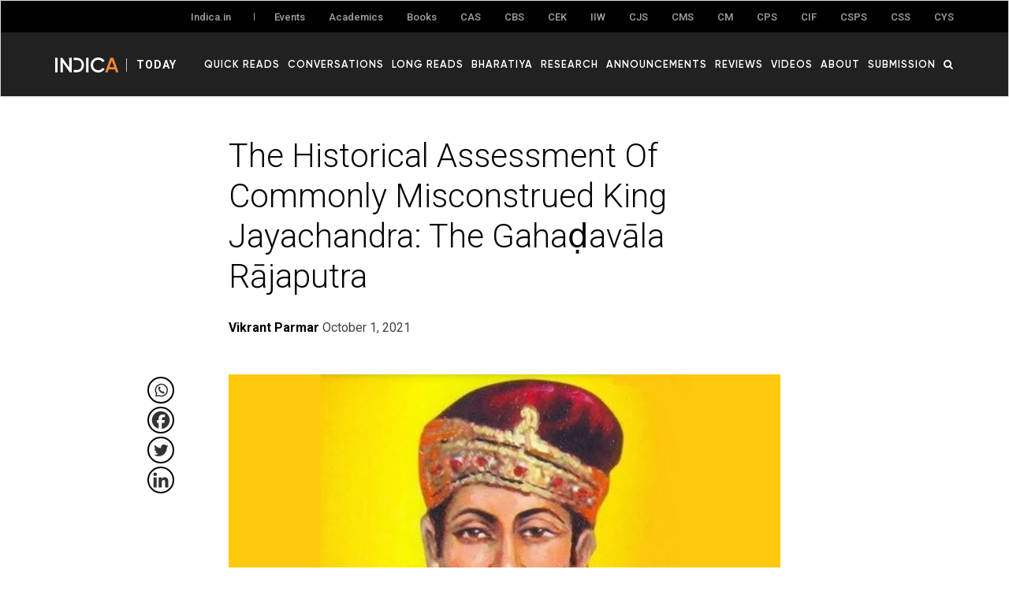

--- FILE ---
content_type: text/html; charset=UTF-8
request_url: https://www.indica.today/long-reads/gahadavala-king-jayachandra/
body_size: 34665
content:

<!DOCTYPE html>

<html lang="en-US">

<head>

	<meta charset="UTF-8" />

	<meta name="viewport" content="width=device-width,initial-scale=1">

    

	<link rel="profile" href="http://gmpg.org/xfn/11">

	<link rel="pingback" href="https://www.indica.today/xmlrpc.php">








    <link rel="apple-touch-icon" sizes="57x57" href="https://www.indica.today/wp-content/themes/zuki/assets/favicon/apple-icon-57x57.png">

    <link rel="apple-touch-icon" sizes="60x60" href="https://www.indica.today/wp-content/themes/zuki/assets/favicon/apple-icon-60x60.png">

    <link rel="apple-touch-icon" sizes="72x72" href="https://www.indica.today/wp-content/themes/zuki/assets/favicon/apple-icon-72x72.png">

    <link rel="apple-touch-icon" sizes="76x76" href="https://www.indica.today/wp-content/themes/zuki/assets/favicon/apple-icon-76x76.png">

    <link rel="apple-touch-icon" sizes="114x114" href="https://www.indica.today/wp-content/themes/zuki/assets/favicon/apple-icon-114x114.png">

    <link rel="apple-touch-icon" sizes="120x120" href="https://www.indica.today/wp-content/themes/zuki/assets/favicon/apple-icon-120x120.png">

    <link rel="apple-touch-icon" sizes="144x144" href="https://www.indica.today/wp-content/themes/zuki/assets/favicon/apple-icon-144x144.png">

    <link rel="apple-touch-icon" sizes="152x152" href="https://www.indica.today/wp-content/themes/zuki/assets/favicon/apple-icon-152x152.png">

    <link rel="apple-touch-icon" sizes="180x180" href="https://www.indica.today/wp-content/themes/zuki/assets/favicon/apple-icon-180x180.png">

    <link rel="icon" type="image/png" sizes="192x192"  href="https://www.indica.today/wp-content/themes/zuki/assets/favicon/android-icon-192x192.png">

    <link rel="icon" type="image/png" sizes="32x32" href="https://www.indica.today/wp-content/themes/zuki/assets/favicon/favicon-32x32.png">

    <link rel="icon" type="image/png" sizes="96x96" href="https://www.indica.today/wp-content/themes/zuki/assets/favicon/favicon-96x96.png">

    <link rel="icon" type="image/png" sizes="16x16" href="https://www.indica.today/wp-content/themes/zuki/assets/favicon/favicon-16x16.png">

    <link rel="manifest" href="https://www.indica.today/wp-content/themes/zuki/assets/favicon/manifest.json">

    



    <script async src="https://www.googletagmanager.com/gtag/js?id=UA-123594750-1"></script>

    <script defer>

      window.dataLayer = window.dataLayer || [];

      function gtag(){dataLayer.push(arguments);}

      gtag('js', new Date());

      gtag('config', 'UA-123594750-1');

    </script>



    <meta name='robots' content='index, follow, max-image-preview:large, max-snippet:-1, max-video-preview:-1' />

	<!-- This site is optimized with the Yoast SEO plugin v21.7 - https://yoast.com/wordpress/plugins/seo/ -->
	<title>The Historical Assessment Of Commonly Misconstrued King Jayachandra: The Gahaḍavāla Rājaputra - Indica Today</title>
	<meta name="description" content="Gāhaḍavāla dynasty had a glorious history of fighting with the Muslim invaders and they successfully prevented the Antarvedī region from the Muslim raids. Moreover, from the inscriptions of Gahaḍavālas, we find that a tax was levied in their kingdom called Turuṣkadaṇḍa to meet the requirements for the war with Turuṣkas" />
	<link rel="canonical" href="https://www.indica.today/long-reads/gahadavala-king-jayachandra/" />
	<meta property="og:locale" content="en_US" />
	<meta property="og:type" content="article" />
	<meta property="og:title" content="The Historical Assessment Of Commonly Misconstrued King Jayachandra: The Gahaḍavāla Rājaputra - Indica Today" />
	<meta property="og:description" content="Gāhaḍavāla dynasty had a glorious history of fighting with the Muslim invaders and they successfully prevented the Antarvedī region from the Muslim raids. Moreover, from the inscriptions of Gahaḍavālas, we find that a tax was levied in their kingdom called Turuṣkadaṇḍa to meet the requirements for the war with Turuṣkas" />
	<meta property="og:url" content="https://www.indica.today/long-reads/gahadavala-king-jayachandra/" />
	<meta property="og:site_name" content="Indica Today" />
	<meta property="article:published_time" content="2021-10-01T12:27:52+00:00" />
	<meta property="article:modified_time" content="2021-10-01T12:34:32+00:00" />
	<meta property="og:image" content="https://www.indica.today/wp-content/uploads/2021/10/WhatsApp-Image-2021-10-01-at-5.48.11-PM.jpeg" />
	<meta property="og:image:width" content="1280" />
	<meta property="og:image:height" content="692" />
	<meta property="og:image:type" content="image/jpeg" />
	<meta name="author" content="Vikrant Parmar" />
	<meta name="twitter:card" content="summary_large_image" />
	<meta name="twitter:label1" content="Written by" />
	<meta name="twitter:data1" content="Vikrant Parmar" />
	<meta name="twitter:label2" content="Est. reading time" />
	<meta name="twitter:data2" content="24 minutes" />
	<script type="application/ld+json" class="yoast-schema-graph">{"@context":"https://schema.org","@graph":[{"@type":"Article","@id":"https://www.indica.today/long-reads/gahadavala-king-jayachandra/#article","isPartOf":{"@id":"https://www.indica.today/long-reads/gahadavala-king-jayachandra/"},"author":{"name":"Vikrant Parmar","@id":"https://www.indica.today/#/schema/person/ba150eb60be85b5d7a0b4a93705783bb"},"headline":"The Historical Assessment Of Commonly Misconstrued King Jayachandra: The Gahaḍavāla Rājaputra","datePublished":"2021-10-01T12:27:52+00:00","dateModified":"2021-10-01T12:34:32+00:00","mainEntityOfPage":{"@id":"https://www.indica.today/long-reads/gahadavala-king-jayachandra/"},"wordCount":4876,"commentCount":0,"publisher":{"@id":"https://www.indica.today/#organization"},"image":{"@id":"https://www.indica.today/long-reads/gahadavala-king-jayachandra/#primaryimage"},"thumbnailUrl":"https://www.indica.today/wp-content/uploads/2021/10/WhatsApp-Image-2021-10-01-at-5.48.11-PM.jpeg","keywords":["Ayodhya","गहडवाल वंश","गाहडवाल","Benaras","Gahaḍavāla Vaṃśa","gahadavala","ghori","Ghurids","Jayachandra","Mahmud","Pṛthvīrāja","Prithviraj"],"articleSection":["Long Reads"],"inLanguage":"en-US","potentialAction":[{"@type":"CommentAction","name":"Comment","target":["https://www.indica.today/long-reads/gahadavala-king-jayachandra/#respond"]}]},{"@type":"WebPage","@id":"https://www.indica.today/long-reads/gahadavala-king-jayachandra/","url":"https://www.indica.today/long-reads/gahadavala-king-jayachandra/","name":"The Historical Assessment Of Commonly Misconstrued King Jayachandra: The Gahaḍavāla Rājaputra - Indica Today","isPartOf":{"@id":"https://www.indica.today/#website"},"primaryImageOfPage":{"@id":"https://www.indica.today/long-reads/gahadavala-king-jayachandra/#primaryimage"},"image":{"@id":"https://www.indica.today/long-reads/gahadavala-king-jayachandra/#primaryimage"},"thumbnailUrl":"https://www.indica.today/wp-content/uploads/2021/10/WhatsApp-Image-2021-10-01-at-5.48.11-PM.jpeg","datePublished":"2021-10-01T12:27:52+00:00","dateModified":"2021-10-01T12:34:32+00:00","description":"Gāhaḍavāla dynasty had a glorious history of fighting with the Muslim invaders and they successfully prevented the Antarvedī region from the Muslim raids. Moreover, from the inscriptions of Gahaḍavālas, we find that a tax was levied in their kingdom called Turuṣkadaṇḍa to meet the requirements for the war with Turuṣkas","breadcrumb":{"@id":"https://www.indica.today/long-reads/gahadavala-king-jayachandra/#breadcrumb"},"inLanguage":"en-US","potentialAction":[{"@type":"ReadAction","target":["https://www.indica.today/long-reads/gahadavala-king-jayachandra/"]}]},{"@type":"ImageObject","inLanguage":"en-US","@id":"https://www.indica.today/long-reads/gahadavala-king-jayachandra/#primaryimage","url":"https://www.indica.today/wp-content/uploads/2021/10/WhatsApp-Image-2021-10-01-at-5.48.11-PM.jpeg","contentUrl":"https://www.indica.today/wp-content/uploads/2021/10/WhatsApp-Image-2021-10-01-at-5.48.11-PM.jpeg","width":1280,"height":692},{"@type":"BreadcrumbList","@id":"https://www.indica.today/long-reads/gahadavala-king-jayachandra/#breadcrumb","itemListElement":[{"@type":"ListItem","position":1,"name":"Home","item":"https://www.indica.today/"},{"@type":"ListItem","position":2,"name":"The Historical Assessment Of Commonly Misconstrued King Jayachandra: The Gahaḍavāla Rājaputra"}]},{"@type":"WebSite","@id":"https://www.indica.today/#website","url":"https://www.indica.today/","name":"Indica Today","description":"Indica Today","publisher":{"@id":"https://www.indica.today/#organization"},"potentialAction":[{"@type":"SearchAction","target":{"@type":"EntryPoint","urlTemplate":"https://www.indica.today/?s={search_term_string}"},"query-input":"required name=search_term_string"}],"inLanguage":"en-US"},{"@type":"Organization","@id":"https://www.indica.today/#organization","name":"Indic Today","url":"https://www.indica.today/","logo":{"@type":"ImageObject","inLanguage":"en-US","@id":"https://www.indica.today/#/schema/logo/image/","url":"https://www.indica.today/wp-content/uploads/2022/07/indicatoday_og_image.jpg","contentUrl":"https://www.indica.today/wp-content/uploads/2022/07/indicatoday_og_image.jpg","width":1200,"height":630,"caption":"Indic Today"},"image":{"@id":"https://www.indica.today/#/schema/logo/image/"}},{"@type":"Person","@id":"https://www.indica.today/#/schema/person/ba150eb60be85b5d7a0b4a93705783bb","name":"Vikrant Parmar","image":{"@type":"ImageObject","inLanguage":"en-US","@id":"https://www.indica.today/#/schema/person/image/","url":"https://secure.gravatar.com/avatar/5d59fe1ed3a4beecdd7a4c164caf0235?s=96&d=mm&r=g","contentUrl":"https://secure.gravatar.com/avatar/5d59fe1ed3a4beecdd7a4c164caf0235?s=96&d=mm&r=g","caption":"Vikrant Parmar"},"url":"https://www.indica.today/author/vikrant-parmar/"}]}</script>
	<!-- / Yoast SEO plugin. -->


<link rel='dns-prefetch' href='//cdnjs.cloudflare.com' />
<link rel='dns-prefetch' href='//maxcdn.bootstrapcdn.com' />
<link rel='dns-prefetch' href='//fonts.googleapis.com' />
<link rel="alternate" type="application/rss+xml" title="Indica Today &raquo; Feed" href="https://www.indica.today/feed/" />
<link rel="alternate" type="application/rss+xml" title="Indica Today &raquo; Comments Feed" href="https://www.indica.today/comments/feed/" />
<link rel="alternate" type="application/rss+xml" title="Indica Today &raquo; The Historical Assessment Of Commonly Misconstrued King Jayachandra: The Gahaḍavāla Rājaputra Comments Feed" href="https://www.indica.today/long-reads/gahadavala-king-jayachandra/feed/" />
		<!-- This site uses the Google Analytics by MonsterInsights plugin v9.9.0 - Using Analytics tracking - https://www.monsterinsights.com/ -->
							<script src="//www.googletagmanager.com/gtag/js?id=G-ME9N2PF01M"  data-cfasync="false" data-wpfc-render="false" type="text/javascript" async></script>
			<script data-cfasync="false" data-wpfc-render="false" type="text/javascript">
				var mi_version = '9.9.0';
				var mi_track_user = true;
				var mi_no_track_reason = '';
								var MonsterInsightsDefaultLocations = {"page_location":"https:\/\/www.indica.today\/long-reads\/gahadavala-king-jayachandra\/"};
								if ( typeof MonsterInsightsPrivacyGuardFilter === 'function' ) {
					var MonsterInsightsLocations = (typeof MonsterInsightsExcludeQuery === 'object') ? MonsterInsightsPrivacyGuardFilter( MonsterInsightsExcludeQuery ) : MonsterInsightsPrivacyGuardFilter( MonsterInsightsDefaultLocations );
				} else {
					var MonsterInsightsLocations = (typeof MonsterInsightsExcludeQuery === 'object') ? MonsterInsightsExcludeQuery : MonsterInsightsDefaultLocations;
				}

								var disableStrs = [
										'ga-disable-G-ME9N2PF01M',
									];

				/* Function to detect opted out users */
				function __gtagTrackerIsOptedOut() {
					for (var index = 0; index < disableStrs.length; index++) {
						if (document.cookie.indexOf(disableStrs[index] + '=true') > -1) {
							return true;
						}
					}

					return false;
				}

				/* Disable tracking if the opt-out cookie exists. */
				if (__gtagTrackerIsOptedOut()) {
					for (var index = 0; index < disableStrs.length; index++) {
						window[disableStrs[index]] = true;
					}
				}

				/* Opt-out function */
				function __gtagTrackerOptout() {
					for (var index = 0; index < disableStrs.length; index++) {
						document.cookie = disableStrs[index] + '=true; expires=Thu, 31 Dec 2099 23:59:59 UTC; path=/';
						window[disableStrs[index]] = true;
					}
				}

				if ('undefined' === typeof gaOptout) {
					function gaOptout() {
						__gtagTrackerOptout();
					}
				}
								window.dataLayer = window.dataLayer || [];

				window.MonsterInsightsDualTracker = {
					helpers: {},
					trackers: {},
				};
				if (mi_track_user) {
					function __gtagDataLayer() {
						dataLayer.push(arguments);
					}

					function __gtagTracker(type, name, parameters) {
						if (!parameters) {
							parameters = {};
						}

						if (parameters.send_to) {
							__gtagDataLayer.apply(null, arguments);
							return;
						}

						if (type === 'event') {
														parameters.send_to = monsterinsights_frontend.v4_id;
							var hookName = name;
							if (typeof parameters['event_category'] !== 'undefined') {
								hookName = parameters['event_category'] + ':' + name;
							}

							if (typeof MonsterInsightsDualTracker.trackers[hookName] !== 'undefined') {
								MonsterInsightsDualTracker.trackers[hookName](parameters);
							} else {
								__gtagDataLayer('event', name, parameters);
							}
							
						} else {
							__gtagDataLayer.apply(null, arguments);
						}
					}

					__gtagTracker('js', new Date());
					__gtagTracker('set', {
						'developer_id.dZGIzZG': true,
											});
					if ( MonsterInsightsLocations.page_location ) {
						__gtagTracker('set', MonsterInsightsLocations);
					}
										__gtagTracker('config', 'G-ME9N2PF01M', {"forceSSL":"true","link_attribution":"true"} );
										window.gtag = __gtagTracker;										(function () {
						/* https://developers.google.com/analytics/devguides/collection/analyticsjs/ */
						/* ga and __gaTracker compatibility shim. */
						var noopfn = function () {
							return null;
						};
						var newtracker = function () {
							return new Tracker();
						};
						var Tracker = function () {
							return null;
						};
						var p = Tracker.prototype;
						p.get = noopfn;
						p.set = noopfn;
						p.send = function () {
							var args = Array.prototype.slice.call(arguments);
							args.unshift('send');
							__gaTracker.apply(null, args);
						};
						var __gaTracker = function () {
							var len = arguments.length;
							if (len === 0) {
								return;
							}
							var f = arguments[len - 1];
							if (typeof f !== 'object' || f === null || typeof f.hitCallback !== 'function') {
								if ('send' === arguments[0]) {
									var hitConverted, hitObject = false, action;
									if ('event' === arguments[1]) {
										if ('undefined' !== typeof arguments[3]) {
											hitObject = {
												'eventAction': arguments[3],
												'eventCategory': arguments[2],
												'eventLabel': arguments[4],
												'value': arguments[5] ? arguments[5] : 1,
											}
										}
									}
									if ('pageview' === arguments[1]) {
										if ('undefined' !== typeof arguments[2]) {
											hitObject = {
												'eventAction': 'page_view',
												'page_path': arguments[2],
											}
										}
									}
									if (typeof arguments[2] === 'object') {
										hitObject = arguments[2];
									}
									if (typeof arguments[5] === 'object') {
										Object.assign(hitObject, arguments[5]);
									}
									if ('undefined' !== typeof arguments[1].hitType) {
										hitObject = arguments[1];
										if ('pageview' === hitObject.hitType) {
											hitObject.eventAction = 'page_view';
										}
									}
									if (hitObject) {
										action = 'timing' === arguments[1].hitType ? 'timing_complete' : hitObject.eventAction;
										hitConverted = mapArgs(hitObject);
										__gtagTracker('event', action, hitConverted);
									}
								}
								return;
							}

							function mapArgs(args) {
								var arg, hit = {};
								var gaMap = {
									'eventCategory': 'event_category',
									'eventAction': 'event_action',
									'eventLabel': 'event_label',
									'eventValue': 'event_value',
									'nonInteraction': 'non_interaction',
									'timingCategory': 'event_category',
									'timingVar': 'name',
									'timingValue': 'value',
									'timingLabel': 'event_label',
									'page': 'page_path',
									'location': 'page_location',
									'title': 'page_title',
									'referrer' : 'page_referrer',
								};
								for (arg in args) {
																		if (!(!args.hasOwnProperty(arg) || !gaMap.hasOwnProperty(arg))) {
										hit[gaMap[arg]] = args[arg];
									} else {
										hit[arg] = args[arg];
									}
								}
								return hit;
							}

							try {
								f.hitCallback();
							} catch (ex) {
							}
						};
						__gaTracker.create = newtracker;
						__gaTracker.getByName = newtracker;
						__gaTracker.getAll = function () {
							return [];
						};
						__gaTracker.remove = noopfn;
						__gaTracker.loaded = true;
						window['__gaTracker'] = __gaTracker;
					})();
									} else {
										console.log("");
					(function () {
						function __gtagTracker() {
							return null;
						}

						window['__gtagTracker'] = __gtagTracker;
						window['gtag'] = __gtagTracker;
					})();
									}
			</script>
			
							<!-- / Google Analytics by MonsterInsights -->
		<script type="text/javascript">
window._wpemojiSettings = {"baseUrl":"https:\/\/s.w.org\/images\/core\/emoji\/14.0.0\/72x72\/","ext":".png","svgUrl":"https:\/\/s.w.org\/images\/core\/emoji\/14.0.0\/svg\/","svgExt":".svg","source":{"concatemoji":"https:\/\/www.indica.today\/wp-includes\/js\/wp-emoji-release.min.js?ver=6.2.8"}};
/*! This file is auto-generated */
!function(e,a,t){var n,r,o,i=a.createElement("canvas"),p=i.getContext&&i.getContext("2d");function s(e,t){p.clearRect(0,0,i.width,i.height),p.fillText(e,0,0);e=i.toDataURL();return p.clearRect(0,0,i.width,i.height),p.fillText(t,0,0),e===i.toDataURL()}function c(e){var t=a.createElement("script");t.src=e,t.defer=t.type="text/javascript",a.getElementsByTagName("head")[0].appendChild(t)}for(o=Array("flag","emoji"),t.supports={everything:!0,everythingExceptFlag:!0},r=0;r<o.length;r++)t.supports[o[r]]=function(e){if(p&&p.fillText)switch(p.textBaseline="top",p.font="600 32px Arial",e){case"flag":return s("\ud83c\udff3\ufe0f\u200d\u26a7\ufe0f","\ud83c\udff3\ufe0f\u200b\u26a7\ufe0f")?!1:!s("\ud83c\uddfa\ud83c\uddf3","\ud83c\uddfa\u200b\ud83c\uddf3")&&!s("\ud83c\udff4\udb40\udc67\udb40\udc62\udb40\udc65\udb40\udc6e\udb40\udc67\udb40\udc7f","\ud83c\udff4\u200b\udb40\udc67\u200b\udb40\udc62\u200b\udb40\udc65\u200b\udb40\udc6e\u200b\udb40\udc67\u200b\udb40\udc7f");case"emoji":return!s("\ud83e\udef1\ud83c\udffb\u200d\ud83e\udef2\ud83c\udfff","\ud83e\udef1\ud83c\udffb\u200b\ud83e\udef2\ud83c\udfff")}return!1}(o[r]),t.supports.everything=t.supports.everything&&t.supports[o[r]],"flag"!==o[r]&&(t.supports.everythingExceptFlag=t.supports.everythingExceptFlag&&t.supports[o[r]]);t.supports.everythingExceptFlag=t.supports.everythingExceptFlag&&!t.supports.flag,t.DOMReady=!1,t.readyCallback=function(){t.DOMReady=!0},t.supports.everything||(n=function(){t.readyCallback()},a.addEventListener?(a.addEventListener("DOMContentLoaded",n,!1),e.addEventListener("load",n,!1)):(e.attachEvent("onload",n),a.attachEvent("onreadystatechange",function(){"complete"===a.readyState&&t.readyCallback()})),(e=t.source||{}).concatemoji?c(e.concatemoji):e.wpemoji&&e.twemoji&&(c(e.twemoji),c(e.wpemoji)))}(window,document,window._wpemojiSettings);
</script>
<style type="text/css">
img.wp-smiley,
img.emoji {
	display: inline !important;
	border: none !important;
	box-shadow: none !important;
	height: 1em !important;
	width: 1em !important;
	margin: 0 0.07em !important;
	vertical-align: -0.1em !important;
	background: none !important;
	padding: 0 !important;
}
</style>
	<link rel='stylesheet' id='wp-block-library-css' href='https://www.indica.today/wp-includes/css/dist/block-library/style.min.css?ver=6.2.8' type='text/css' media='all' />
<link rel='stylesheet' id='mpp_gutenberg-css' href='https://www.indica.today/wp-content/plugins/metronet-profile-picture/dist/blocks.style.build.css?ver=2.6.3' type='text/css' media='all' />
<link rel='stylesheet' id='classic-theme-styles-css' href='https://www.indica.today/wp-includes/css/classic-themes.min.css?ver=6.2.8' type='text/css' media='all' />
<style id='global-styles-inline-css' type='text/css'>
body{--wp--preset--color--black: #000000;--wp--preset--color--cyan-bluish-gray: #abb8c3;--wp--preset--color--white: #ffffff;--wp--preset--color--pale-pink: #f78da7;--wp--preset--color--vivid-red: #cf2e2e;--wp--preset--color--luminous-vivid-orange: #ff6900;--wp--preset--color--luminous-vivid-amber: #fcb900;--wp--preset--color--light-green-cyan: #7bdcb5;--wp--preset--color--vivid-green-cyan: #00d084;--wp--preset--color--pale-cyan-blue: #8ed1fc;--wp--preset--color--vivid-cyan-blue: #0693e3;--wp--preset--color--vivid-purple: #9b51e0;--wp--preset--gradient--vivid-cyan-blue-to-vivid-purple: linear-gradient(135deg,rgba(6,147,227,1) 0%,rgb(155,81,224) 100%);--wp--preset--gradient--light-green-cyan-to-vivid-green-cyan: linear-gradient(135deg,rgb(122,220,180) 0%,rgb(0,208,130) 100%);--wp--preset--gradient--luminous-vivid-amber-to-luminous-vivid-orange: linear-gradient(135deg,rgba(252,185,0,1) 0%,rgba(255,105,0,1) 100%);--wp--preset--gradient--luminous-vivid-orange-to-vivid-red: linear-gradient(135deg,rgba(255,105,0,1) 0%,rgb(207,46,46) 100%);--wp--preset--gradient--very-light-gray-to-cyan-bluish-gray: linear-gradient(135deg,rgb(238,238,238) 0%,rgb(169,184,195) 100%);--wp--preset--gradient--cool-to-warm-spectrum: linear-gradient(135deg,rgb(74,234,220) 0%,rgb(151,120,209) 20%,rgb(207,42,186) 40%,rgb(238,44,130) 60%,rgb(251,105,98) 80%,rgb(254,248,76) 100%);--wp--preset--gradient--blush-light-purple: linear-gradient(135deg,rgb(255,206,236) 0%,rgb(152,150,240) 100%);--wp--preset--gradient--blush-bordeaux: linear-gradient(135deg,rgb(254,205,165) 0%,rgb(254,45,45) 50%,rgb(107,0,62) 100%);--wp--preset--gradient--luminous-dusk: linear-gradient(135deg,rgb(255,203,112) 0%,rgb(199,81,192) 50%,rgb(65,88,208) 100%);--wp--preset--gradient--pale-ocean: linear-gradient(135deg,rgb(255,245,203) 0%,rgb(182,227,212) 50%,rgb(51,167,181) 100%);--wp--preset--gradient--electric-grass: linear-gradient(135deg,rgb(202,248,128) 0%,rgb(113,206,126) 100%);--wp--preset--gradient--midnight: linear-gradient(135deg,rgb(2,3,129) 0%,rgb(40,116,252) 100%);--wp--preset--duotone--dark-grayscale: url('#wp-duotone-dark-grayscale');--wp--preset--duotone--grayscale: url('#wp-duotone-grayscale');--wp--preset--duotone--purple-yellow: url('#wp-duotone-purple-yellow');--wp--preset--duotone--blue-red: url('#wp-duotone-blue-red');--wp--preset--duotone--midnight: url('#wp-duotone-midnight');--wp--preset--duotone--magenta-yellow: url('#wp-duotone-magenta-yellow');--wp--preset--duotone--purple-green: url('#wp-duotone-purple-green');--wp--preset--duotone--blue-orange: url('#wp-duotone-blue-orange');--wp--preset--font-size--small: 13px;--wp--preset--font-size--medium: 20px;--wp--preset--font-size--large: 36px;--wp--preset--font-size--x-large: 42px;--wp--preset--spacing--20: 0.44rem;--wp--preset--spacing--30: 0.67rem;--wp--preset--spacing--40: 1rem;--wp--preset--spacing--50: 1.5rem;--wp--preset--spacing--60: 2.25rem;--wp--preset--spacing--70: 3.38rem;--wp--preset--spacing--80: 5.06rem;--wp--preset--shadow--natural: 6px 6px 9px rgba(0, 0, 0, 0.2);--wp--preset--shadow--deep: 12px 12px 50px rgba(0, 0, 0, 0.4);--wp--preset--shadow--sharp: 6px 6px 0px rgba(0, 0, 0, 0.2);--wp--preset--shadow--outlined: 6px 6px 0px -3px rgba(255, 255, 255, 1), 6px 6px rgba(0, 0, 0, 1);--wp--preset--shadow--crisp: 6px 6px 0px rgba(0, 0, 0, 1);}:where(.is-layout-flex){gap: 0.5em;}body .is-layout-flow > .alignleft{float: left;margin-inline-start: 0;margin-inline-end: 2em;}body .is-layout-flow > .alignright{float: right;margin-inline-start: 2em;margin-inline-end: 0;}body .is-layout-flow > .aligncenter{margin-left: auto !important;margin-right: auto !important;}body .is-layout-constrained > .alignleft{float: left;margin-inline-start: 0;margin-inline-end: 2em;}body .is-layout-constrained > .alignright{float: right;margin-inline-start: 2em;margin-inline-end: 0;}body .is-layout-constrained > .aligncenter{margin-left: auto !important;margin-right: auto !important;}body .is-layout-constrained > :where(:not(.alignleft):not(.alignright):not(.alignfull)){max-width: var(--wp--style--global--content-size);margin-left: auto !important;margin-right: auto !important;}body .is-layout-constrained > .alignwide{max-width: var(--wp--style--global--wide-size);}body .is-layout-flex{display: flex;}body .is-layout-flex{flex-wrap: wrap;align-items: center;}body .is-layout-flex > *{margin: 0;}:where(.wp-block-columns.is-layout-flex){gap: 2em;}.has-black-color{color: var(--wp--preset--color--black) !important;}.has-cyan-bluish-gray-color{color: var(--wp--preset--color--cyan-bluish-gray) !important;}.has-white-color{color: var(--wp--preset--color--white) !important;}.has-pale-pink-color{color: var(--wp--preset--color--pale-pink) !important;}.has-vivid-red-color{color: var(--wp--preset--color--vivid-red) !important;}.has-luminous-vivid-orange-color{color: var(--wp--preset--color--luminous-vivid-orange) !important;}.has-luminous-vivid-amber-color{color: var(--wp--preset--color--luminous-vivid-amber) !important;}.has-light-green-cyan-color{color: var(--wp--preset--color--light-green-cyan) !important;}.has-vivid-green-cyan-color{color: var(--wp--preset--color--vivid-green-cyan) !important;}.has-pale-cyan-blue-color{color: var(--wp--preset--color--pale-cyan-blue) !important;}.has-vivid-cyan-blue-color{color: var(--wp--preset--color--vivid-cyan-blue) !important;}.has-vivid-purple-color{color: var(--wp--preset--color--vivid-purple) !important;}.has-black-background-color{background-color: var(--wp--preset--color--black) !important;}.has-cyan-bluish-gray-background-color{background-color: var(--wp--preset--color--cyan-bluish-gray) !important;}.has-white-background-color{background-color: var(--wp--preset--color--white) !important;}.has-pale-pink-background-color{background-color: var(--wp--preset--color--pale-pink) !important;}.has-vivid-red-background-color{background-color: var(--wp--preset--color--vivid-red) !important;}.has-luminous-vivid-orange-background-color{background-color: var(--wp--preset--color--luminous-vivid-orange) !important;}.has-luminous-vivid-amber-background-color{background-color: var(--wp--preset--color--luminous-vivid-amber) !important;}.has-light-green-cyan-background-color{background-color: var(--wp--preset--color--light-green-cyan) !important;}.has-vivid-green-cyan-background-color{background-color: var(--wp--preset--color--vivid-green-cyan) !important;}.has-pale-cyan-blue-background-color{background-color: var(--wp--preset--color--pale-cyan-blue) !important;}.has-vivid-cyan-blue-background-color{background-color: var(--wp--preset--color--vivid-cyan-blue) !important;}.has-vivid-purple-background-color{background-color: var(--wp--preset--color--vivid-purple) !important;}.has-black-border-color{border-color: var(--wp--preset--color--black) !important;}.has-cyan-bluish-gray-border-color{border-color: var(--wp--preset--color--cyan-bluish-gray) !important;}.has-white-border-color{border-color: var(--wp--preset--color--white) !important;}.has-pale-pink-border-color{border-color: var(--wp--preset--color--pale-pink) !important;}.has-vivid-red-border-color{border-color: var(--wp--preset--color--vivid-red) !important;}.has-luminous-vivid-orange-border-color{border-color: var(--wp--preset--color--luminous-vivid-orange) !important;}.has-luminous-vivid-amber-border-color{border-color: var(--wp--preset--color--luminous-vivid-amber) !important;}.has-light-green-cyan-border-color{border-color: var(--wp--preset--color--light-green-cyan) !important;}.has-vivid-green-cyan-border-color{border-color: var(--wp--preset--color--vivid-green-cyan) !important;}.has-pale-cyan-blue-border-color{border-color: var(--wp--preset--color--pale-cyan-blue) !important;}.has-vivid-cyan-blue-border-color{border-color: var(--wp--preset--color--vivid-cyan-blue) !important;}.has-vivid-purple-border-color{border-color: var(--wp--preset--color--vivid-purple) !important;}.has-vivid-cyan-blue-to-vivid-purple-gradient-background{background: var(--wp--preset--gradient--vivid-cyan-blue-to-vivid-purple) !important;}.has-light-green-cyan-to-vivid-green-cyan-gradient-background{background: var(--wp--preset--gradient--light-green-cyan-to-vivid-green-cyan) !important;}.has-luminous-vivid-amber-to-luminous-vivid-orange-gradient-background{background: var(--wp--preset--gradient--luminous-vivid-amber-to-luminous-vivid-orange) !important;}.has-luminous-vivid-orange-to-vivid-red-gradient-background{background: var(--wp--preset--gradient--luminous-vivid-orange-to-vivid-red) !important;}.has-very-light-gray-to-cyan-bluish-gray-gradient-background{background: var(--wp--preset--gradient--very-light-gray-to-cyan-bluish-gray) !important;}.has-cool-to-warm-spectrum-gradient-background{background: var(--wp--preset--gradient--cool-to-warm-spectrum) !important;}.has-blush-light-purple-gradient-background{background: var(--wp--preset--gradient--blush-light-purple) !important;}.has-blush-bordeaux-gradient-background{background: var(--wp--preset--gradient--blush-bordeaux) !important;}.has-luminous-dusk-gradient-background{background: var(--wp--preset--gradient--luminous-dusk) !important;}.has-pale-ocean-gradient-background{background: var(--wp--preset--gradient--pale-ocean) !important;}.has-electric-grass-gradient-background{background: var(--wp--preset--gradient--electric-grass) !important;}.has-midnight-gradient-background{background: var(--wp--preset--gradient--midnight) !important;}.has-small-font-size{font-size: var(--wp--preset--font-size--small) !important;}.has-medium-font-size{font-size: var(--wp--preset--font-size--medium) !important;}.has-large-font-size{font-size: var(--wp--preset--font-size--large) !important;}.has-x-large-font-size{font-size: var(--wp--preset--font-size--x-large) !important;}
.wp-block-navigation a:where(:not(.wp-element-button)){color: inherit;}
:where(.wp-block-columns.is-layout-flex){gap: 2em;}
.wp-block-pullquote{font-size: 1.5em;line-height: 1.6;}
</style>
<link rel='stylesheet' id='pb_animate-css' href='https://www.indica.today/wp-content/plugins/ays-popup-box/public/css/animate.css?ver=6.0.0' type='text/css' media='all' />
<link rel='stylesheet' id='ppress-frontend-css' href='https://www.indica.today/wp-content/plugins/wp-user-avatar/assets/css/frontend.min.css?ver=4.16.6' type='text/css' media='all' />
<link rel='stylesheet' id='ppress-flatpickr-css' href='https://www.indica.today/wp-content/plugins/wp-user-avatar/assets/flatpickr/flatpickr.min.css?ver=4.16.6' type='text/css' media='all' />
<link rel='stylesheet' id='ppress-select2-css' href='https://www.indica.today/wp-content/plugins/wp-user-avatar/assets/select2/select2.min.css?ver=6.2.8' type='text/css' media='all' />
<link rel='stylesheet' id='zuki-flex-slider-style-css' href='https://www.indica.today/wp-content/themes/zuki/js/flex-slider/flexslider.css?ver=6.2.8' type='text/css' media='all' />
<link rel='stylesheet' id='zuki-fonts-css' href='//fonts.googleapis.com/css?family=Libre+Baskerville%3A400%2C700%2C400italic%7CKarla%3A400%2C400italic%2C700%2C700italic%26subset%3Dlatin%2Clatin-ext&#038;subset=latin%2Clatin-ext' type='text/css' media='all' />
<link rel='stylesheet' id='genericons-css' href='https://www.indica.today/wp-content/themes/zuki/assets/genericons/genericons.css?ver=3.0.3' type='text/css' media='all' />
<link rel='stylesheet' id='zuki-style-css' href='https://www.indica.today/wp-content/themes/zuki/style.css?ver=20140630' type='text/css' media='all' />
<link rel='stylesheet' id='bootstrap_min_css-css' href='https://maxcdn.bootstrapcdn.com/bootstrap/3.4.0/css/bootstrap.min.css?ver=6.2.8' type='text/css' media='all' />
<link rel='stylesheet' id='owl_carousel_min_css-css' href='https://cdnjs.cloudflare.com/ajax/libs/OwlCarousel2/2.3.4/assets/owl.carousel.min.css?ver=6.2.8' type='text/css' media='all' />
<link rel='stylesheet' id='owl_theme_default_min_css-css' href='https://cdnjs.cloudflare.com/ajax/libs/OwlCarousel2/2.3.4/assets/owl.theme.default.min.css?ver=6.2.8' type='text/css' media='all' />
<link rel='stylesheet' id='font_noto_sans-css' href='https://fonts.googleapis.com/css?family=Noto+Sans&#038;ver=6.2.8' type='text/css' media='all' />
<link rel='stylesheet' id='font_roboto_swap-css' href='https://fonts.googleapis.com/css?family=Roboto%3A300%2C400%2C500%2C700&#038;display=swap&#038;ver=6.2.8' type='text/css' media='all' />
<link rel='stylesheet' id='font_oswald_display-css' href='https://fonts.googleapis.com/css?family=Oswald%3A300%2C400%2C500%2C600%2C700&#038;display=swap&#038;ver=6.2.8' type='text/css' media='all' />
<link rel='stylesheet' id='site_updated_css-css' href='https://www.indica.today/wp-content/themes/zuki/assets/css/site_updated.css?ver=6.2.8' type='text/css' media='all' />
<link rel='stylesheet' id='heateor_sss_frontend_css-css' href='https://www.indica.today/wp-content/plugins/sassy-social-share/public/css/sassy-social-share-public.css?ver=3.3.79' type='text/css' media='all' />
<style id='heateor_sss_frontend_css-inline-css' type='text/css'>
.heateor_sss_button_instagram span.heateor_sss_svg,a.heateor_sss_instagram span.heateor_sss_svg{background:radial-gradient(circle at 30% 107%,#fdf497 0,#fdf497 5%,#fd5949 45%,#d6249f 60%,#285aeb 90%)}div.heateor_sss_horizontal_sharing a.heateor_sss_button_instagram span{background:transparent!important;}div.heateor_sss_standard_follow_icons_container a.heateor_sss_button_instagram span{background:transparent}div.heateor_sss_horizontal_sharing a.heateor_sss_button_instagram span:hover{background:transparent!important;}div.heateor_sss_standard_follow_icons_container a.heateor_sss_button_instagram span:hover{background:transparent}.heateor_sss_horizontal_sharing .heateor_sss_svg,.heateor_sss_standard_follow_icons_container .heateor_sss_svg{background-color:transparent!important;background:transparent!important;color:#333333;border-width:2px;border-style:solid;border-color:#000}div.heateor_sss_horizontal_sharing span.heateor_sss_svg svg:hover path:not(.heateor_sss_no_fill),div.heateor_sss_horizontal_sharing span.heateor_sss_svg svg:hover ellipse, div.heateor_sss_horizontal_sharing span.heateor_sss_svg svg:hover circle, div.heateor_sss_horizontal_sharing span.heateor_sss_svg svg:hover polygon, div.heateor_sss_horizontal_sharing span.heateor_sss_svg svg:hover rect:not(.heateor_sss_no_fill){fill:#a78b7c}div.heateor_sss_horizontal_sharing span.heateor_sss_svg svg:hover path.heateor_sss_svg_stroke, div.heateor_sss_horizontal_sharing span.heateor_sss_svg svg:hover rect.heateor_sss_svg_stroke{stroke:#a78b7c}.heateor_sss_horizontal_sharing span.heateor_sss_svg:hover,.heateor_sss_standard_follow_icons_container span.heateor_sss_svg:hover{background-color:transparent!important;background:transparent!importantcolor:#a78b7c;border-color:#a78b7c;}.heateor_sss_vertical_sharing span.heateor_sss_svg,.heateor_sss_floating_follow_icons_container span.heateor_sss_svg{color:#fff;border-width:0px;border-style:solid;border-color:transparent;}.heateor_sss_vertical_sharing span.heateor_sss_svg:hover,.heateor_sss_floating_follow_icons_container span.heateor_sss_svg:hover{border-color:transparent;}@media screen and (max-width:783px) {.heateor_sss_vertical_sharing{display:none!important}}
</style>
<script type='text/javascript' src='https://www.indica.today/wp-content/plugins/google-analytics-for-wordpress/assets/js/frontend-gtag.min.js?ver=9.9.0' id='monsterinsights-frontend-script-js'></script>
<script data-cfasync="false" data-wpfc-render="false" type="text/javascript" id='monsterinsights-frontend-script-js-extra'>/* <![CDATA[ */
var monsterinsights_frontend = {"js_events_tracking":"true","download_extensions":"doc,pdf,ppt,zip,xls,docx,pptx,xlsx","inbound_paths":"[{\"path\":\"\\\/go\\\/\",\"label\":\"affiliate\"},{\"path\":\"\\\/recommend\\\/\",\"label\":\"affiliate\"}]","home_url":"https:\/\/www.indica.today","hash_tracking":"false","v4_id":"G-ME9N2PF01M"};/* ]]> */
</script>
<script type='text/javascript' src='https://www.indica.today/wp-includes/js/jquery/jquery.min.js?ver=3.6.4' id='jquery-core-js'></script>
<script type='text/javascript' src='https://www.indica.today/wp-includes/js/jquery/jquery-migrate.min.js?ver=3.4.0' id='jquery-migrate-js'></script>
<script type='text/javascript' id='ays-pb-js-extra'>
/* <![CDATA[ */
var pbLocalizeObj = {"ajax":"https:\/\/www.indica.today\/wp-admin\/admin-ajax.php","seconds":"seconds","thisWillClose":"This will close in","icons":{"close_icon":"<svg class=\"ays_pb_material_close_icon\" xmlns=\"https:\/\/www.w3.org\/2000\/svg\" height=\"36px\" viewBox=\"0 0 24 24\" width=\"36px\" fill=\"#000000\" alt=\"Pop-up Close\"><path d=\"M0 0h24v24H0z\" fill=\"none\"\/><path d=\"M19 6.41L17.59 5 12 10.59 6.41 5 5 6.41 10.59 12 5 17.59 6.41 19 12 13.41 17.59 19 19 17.59 13.41 12z\"\/><\/svg>","close_circle_icon":"<svg class=\"ays_pb_material_close_circle_icon\" xmlns=\"https:\/\/www.w3.org\/2000\/svg\" height=\"24\" viewBox=\"0 0 24 24\" width=\"36\" alt=\"Pop-up Close\"><path d=\"M0 0h24v24H0z\" fill=\"none\"\/><path d=\"M12 2C6.47 2 2 6.47 2 12s4.47 10 10 10 10-4.47 10-10S17.53 2 12 2zm5 13.59L15.59 17 12 13.41 8.41 17 7 15.59 10.59 12 7 8.41 8.41 7 12 10.59 15.59 7 17 8.41 13.41 12 17 15.59z\"\/><\/svg>","volume_up_icon":"<svg class=\"ays_pb_fa_volume\" xmlns=\"https:\/\/www.w3.org\/2000\/svg\" height=\"24\" viewBox=\"0 0 24 24\" width=\"36\"><path d=\"M0 0h24v24H0z\" fill=\"none\"\/><path d=\"M3 9v6h4l5 5V4L7 9H3zm13.5 3c0-1.77-1.02-3.29-2.5-4.03v8.05c1.48-.73 2.5-2.25 2.5-4.02zM14 3.23v2.06c2.89.86 5 3.54 5 6.71s-2.11 5.85-5 6.71v2.06c4.01-.91 7-4.49 7-8.77s-2.99-7.86-7-8.77z\"\/><\/svg>","volume_mute_icon":"<svg xmlns=\"https:\/\/www.w3.org\/2000\/svg\" height=\"24\" viewBox=\"0 0 24 24\" width=\"24\"><path d=\"M0 0h24v24H0z\" fill=\"none\"\/><path d=\"M7 9v6h4l5 5V4l-5 5H7z\"\/><\/svg>"}};
/* ]]> */
</script>
<script type='text/javascript' src='https://www.indica.today/wp-content/plugins/ays-popup-box/public/js/ays-pb-public.js?ver=6.0.0' id='ays-pb-js'></script>
<script type='text/javascript' src='https://www.indica.today/wp-content/plugins/wp-user-avatar/assets/flatpickr/flatpickr.min.js?ver=4.16.6' id='ppress-flatpickr-js'></script>
<script type='text/javascript' src='https://www.indica.today/wp-content/plugins/wp-user-avatar/assets/select2/select2.min.js?ver=4.16.6' id='ppress-select2-js'></script>
<script type='text/javascript' src='https://www.indica.today/wp-content/themes/zuki/js/jquery.fitvids.js?ver=1.1' id='zuki-fitvids-js'></script>
<script type='text/javascript' src='https://www.indica.today/wp-content/themes/zuki/js/flex-slider/jquery.flexslider-min.js?ver=6.2.8' id='zuki-flex-slider-js'></script>
<script type='text/javascript' src='https://www.indica.today/wp-content/themes/zuki/js/functions.js?ver=20140426' id='zuki-script-js'></script>
<script type='text/javascript' src='https://cdnjs.cloudflare.com/ajax/libs/owl-carousel/1.3.3/owl.carousel.min.js?ver=1.1' id='owl_carousel_js-js'></script>
<script type='text/javascript' src='https://maxcdn.bootstrapcdn.com/bootstrap/3.4.0/js/bootstrap.min.js?ver=1.1' id='bootstrapcdn_js-js'></script>
<script type='text/javascript' src='https://www.indica.today/wp-content/themes/zuki/js/custom_frontend.js?ver=1.1' id='custom_frontend-js'></script>
<link rel="https://api.w.org/" href="https://www.indica.today/wp-json/" /><link rel="alternate" type="application/json" href="https://www.indica.today/wp-json/wp/v2/posts/22425" /><link rel="EditURI" type="application/rsd+xml" title="RSD" href="https://www.indica.today/xmlrpc.php?rsd" />
<link rel="wlwmanifest" type="application/wlwmanifest+xml" href="https://www.indica.today/wp-includes/wlwmanifest.xml" />
<meta name="generator" content="WordPress 6.2.8" />
<link rel='shortlink' href='https://www.indica.today/?p=22425' />
<link rel="alternate" type="application/json+oembed" href="https://www.indica.today/wp-json/oembed/1.0/embed?url=https%3A%2F%2Fwww.indica.today%2Flong-reads%2Fgahadavala-king-jayachandra%2F" />
<link rel="alternate" type="text/xml+oembed" href="https://www.indica.today/wp-json/oembed/1.0/embed?url=https%3A%2F%2Fwww.indica.today%2Flong-reads%2Fgahadavala-king-jayachandra%2F&#038;format=xml" />
	<style type="text/css">
		.widget-area p.summary a,
		.entry-content p a,
		.entry-content li a,
		.page .entry-content p a,
		blockquote cite a,
		.textwidget a,
		#comments .comment-text a,
		.authorbox p.author-description a {color: #000000;}
		.widget_zuki_recentposts_color .bg-wrap {background: ;}
		.archive-menu-content {background: ;}
	</style>
			<style type="text/css" id="zuki-header-css">
			#site-title h1,
		#site-title h2.site-description {
			display: none;
		}

		</style>
	<link rel="icon" href="https://www.indica.today/wp-content/uploads/2018/04/icon-48x48.png" sizes="32x32" />
<link rel="icon" href="https://www.indica.today/wp-content/uploads/2018/04/icon-300x300.png" sizes="192x192" />
<link rel="apple-touch-icon" href="https://www.indica.today/wp-content/uploads/2018/04/icon-300x300.png" />
<meta name="msapplication-TileImage" content="https://www.indica.today/wp-content/uploads/2018/04/icon-300x300.png" />
		<style type="text/css" id="wp-custom-css">
			legend.wpforms-field-label {
    text-align: left !important;
}
.wpforms-field.wpforms-field-text, .wpforms-field.wpforms-field-email {
    text-align: left!important;
}

.ays_pb_description p {
    margin-bottom: 20px !important;
    text-align: left !important;
}

@media only screen and (min-width: 1023px){
.blog #primary, .attachment #primary, .single-post #primary, .error404 #primary, .search-no-results #primary, .archive #primary, .search-results #primary, #front-content-one, #front-content-two {
    width: 60%!important;
}
}
@media screen and (min-width: 1260px){
#blog-sidebar, #front-sidebar-one, #front-sidebar-two {
    width: 23%!important;
}
}
	
@media only screen and (min-width: 1023px){
.front-fullwidth .rp-big-one .story, #featured-content .rp-big-one .story {
   /* width: 350px; */
    position: absolute;
    top: 40px;
    left: 40px;
    padding: 40px 20px;
   background-color: rgba(255, 255, 255, 0.9);
}
}



@media screen and (min-width: 1260px){
	#site-nav {
		padding: 36px 0 80px;
		padding: 0;
	}
}


element.style {
}
@media screen and (min-width: 767px){
.entry-header h2.entry-title {
    padding: 0 0 20px;
}
}
@media only screen and (min-width: 767px){
	.pt-cv-view .pt-cv-title{
	font-size:42px;
		padding:10px;
		
}
.pt-cv-view .pt-cv-title a{
		font-weight: normal !important;
	}

}
.pt-cv-readmore{
	display:none !important;
}
.pt-cv-view .pt-cv-content-item{
	padding-bottom:5% !important;
	font-size: 0.9375rem;
   line-height: 1.6;
}
.pt-cv-content{
	padding: 30px 20px;
}
#header-top-nav ul li a{
	font-family:oswald;
	font-size: 12px;
}
#header-top-nav ul li a:hover{
	color: #ff8000;
}

/* 30-4-2018 */
.widget h3.widget-title{
	font-size: 1rem;
}
h1.entry-title{
	text-align: center;
}

/* 10 5 18 */
@media only screen and (min-width: 1023px){
	.single-post #primary{
		width: 100% !important;
	}
	.entry-content{
		padding-left: 0px;
		max-width: 64% !important;
    margin: auto !important;
	}
	.entry-thumbnail{
		text-align: center;
		padding-top: 10px;
	}
}
/* 11 5 18 */
#recent-sidebar #search-2{
	display: none;
}
@media only screen and (min-width: 900px){
	
#recent-sidebar .rp-medium-one{
	width: 25%!important;
	padding:5px;
}
}
#recent-sidebar{
	margin-top: 20px;
}
.entry-meta{
	padding: 20px;
}
.site-content .post{
	padding-bottom: 0 !important;
}
#site-title {
    margin: 0;
    padding: 12px 0 15px 20px;
    text-align: left;
    width: 60%;
    float: left;
    display: block;
}

@media screen and (min-width: 1260px){
#site-title {
    padding: 5px 0 5px 0 !important;
    width: 28%;
    float: left;
}
}

.single-post .post .entry-header .entry-cats{
	padding-bottom:0;
}
.single-post .authorbox{
	padding-top:10px;
}

body, p{
	    font-family: roboto !important;
}
#site-nav ul li a{
	font-family: oswald;
	text-transform: uppercase;
	font-size: 12px;
	font-weight:600;
	color:#000;
	letter-spacing:1px;
}
#site-nav ul li a:hover, #site-nav ul li:hover a{
	color: #ff8100;
	text-decoration: none !important;
	border-bottom: none;
}
@media screen and (min-width: 1260px){
	#site-nav ul li a{
		padding:20px 0 0;
	}
}

@media only screen and (min-width: 1200px){
	.flexslider .rp-big-one, #primary h1.archive-title{
	border: none;
}
.category .default-sidebar{
		border: none;
}
}
@media only screen and (min-width: 1260px){
	#site-title{
	display:none;
	}
	#site-title2{
		display:block;
		float:left;
	}
	#site-nav{
		clear:none;
	}
	#site-nav ul{
		float:right !important;
	}

}
@media only screen and (max-width: 1260px){
	#mobile-menu-wrap #site-title2{
		display:none !important;
	}
}
#site-title, #site-title2{
	width: 200px;
	  position: relative;
    z-index: 10;
}
#masthead{
	padding-top:0;
}
#masthead .search-box{
	top:0;
}
@media screen and (min-width: 1260px){
#masthead .search-box {
	z-index:0;
	}
}
#category.type-post{
	width: max-content;
	padding:5px 20px !important;
	margin-bottom: 20px;
	border-bottom: none;
}
#category.type-post a{
	color: #fff;
	font-family:oswald;
}
#category.category-thoughts a, #category.category-reviews a{
	color: #000 !important;
}

#category.category-interviews{
	background: #ebebeb;
}
#category.category-thoughts{
	background: #ebebeb;
}
#category.category-events{
	background: #ebebeb;
}
#category.category-reviews{
  background-color: #ebebeb;
}
#category.category-perspective{
	background:#ebebeb;
}
#category.category-videos{
	background:#ebebeb;
}
#category.category-launches{
	background: #ebebeb;
}
.page-id-57 .widget-area .widget{
	padding:0;
}
.page-id-57 .widget-area{
	border-top:0px !important;
}
.page-id-57 .widget-area .widget{
	border-bottom: 0px !important;
}
@media only screen and (min-width: 1263px){
.rp-big-one-content{
	height:500px !important;
}
	.rp-big-one-content .entry-thumb img{
		margin-top:0;
	}
	.rp-big-one-content .entry-thumb{
		overflow:hidden;
	}
}
#zuki_recentposts_big_one-4 .rp-big-one .story{
	bottom:35px;
	overflow: hidden;
}
/* ::-webkit-scrollbar {
    width:10px;
} */
 
/* ::-webkit-scrollbar-track {
    -webkit-box-shadow: inset 0 0 6px rgba(0,0,0,0.3); 
    border-radius: 10px;
} */
 
/* ::-webkit-scrollbar-thumb {
    border-radius: 10px;
    background: #555;
} */
.rp-big-one .story h2{
	font-family: oswald;
}
#zuki_recentposts_big_one-2 .rp-big-one .story{
	top:0 !important;
	left:0 !important;
	bottom:0 !important;
	background: #ff8100;
}
#zuki_recentposts_big_one-2 .rp-big-one .story *{
	color: #fff;
}
@media only screen and (max-width: 1263px){
	#zuki_recentposts_big_one-2 .rp-big-one .story, #zuki_recentposts_big_one-3 .rp-big-one .story, #zuki_recentposts_big_one-8 .rp-big-one .story{
		padding:20px !important;
	}
}
.rp-big-one{
	margin-bottom: 0;
}
h3.entry-title{
	font-family: oswald;
	font-size: 20px !important;
  font-weight: 500;
}
@media only screen and (min-width:1260px){

	.single-post #primary{
		float: none;
	}
	#front-content-one, .category #primary, .page-template-default #primary, .search-results #primary,.author #primary{
		margin-left:7%;
		width:60% !important;
	}
	.category #primary, .page-template-default #primary, .search-results #primary, .author #primary{
		margin-left:10%;
	}
	.category #blog-sidebar,  .page-template-default #blog-sidebar, .search-results #blog-sidebar,.author #blog-sidebar{
		float:left;
	}
	
	#front-sidebar-one{
		float:left;
	}
}
@media only screen and (min-width: 1023px){
	/*
	#front-content-two{
		width: 100% !important;
	}
 	#zuki_recentposts_medium_two-4 article.rp-medium-two{
		width: 33.33% !important;
	} */
	#zuki_recentposts_medium_two-4 .rp-medium-two:nth-of-type(odd){
		clear: none !important;
	}
	#zuki_recentposts_medium_two-4 .rp-medium-two:nth-of-type(even){
		padding-left:0;
		padding-right:20px;
	}
	
.page-id-57 .widget_zuki_recentposts_medium_one .rp-medium-one-content{
		display: flex;
	}
.page-id-57 .rp-medium-one-content .featuredimg{
		width: 130px;
		height: 200px;
	overflow:hidden;
	}
	.page-id-57 .rp-medium-one-content .featuredimg .thum img{
		height: 250px !important;
    width: 350px;
    max-width: 350px;
    margin-left: -84%;
    margin-top: -16%;
		transition:1s;
	}
	.page-id-57 .rp-medium-one-content .featuredimg .thum:hover img{
		transform:scale(0.8);
		transition:1s;
	}
}

.page-id-57 #primary{
	background: #f7f7f7;
}
#front-fullwidth-top{
	background: #fff;
}
#front-fullwidth-center, #front-fullwidth-bottom{
	padding:0 0;
}

#front-content-one, #front-sidebar-one{
	padding-top:2% !important;
}
#front-fullwidth-center{
	background:#fff;
}
#front-fullwidth-bottom{
	background: #ffe6cd !important;
}

#front-content-two, #zuki_recentposts_medium_one-4, #zuki_recentposts_medium_one-2{
	padding-top:3%;
}
h3.widget-title{
	position:relative;
	font-family: Oswald;
  font-size: 25px !important;
  font-weight: 600;
	color: #000;
}

#zuki_recentposts_medium_two-2 h3.widget-title:before{
	background: #ebebeb;
}
#zuki_recentposts_color-2 h3.widget-title:before{
/* 	background: #ebebeb; */
}
#zuki_recentposts_big_one-2 h3.widget-title:before{
	background:  #ebebeb;
}
#zuki_recentposts_medium_one-2 h3.widget-title:before{
	background:  #ebebeb;
}
#zuki_recentposts_big_one-3 h3.widget-title:before{
	background:  #ebebeb;
}
#zuki_recentposts_big_one-8 h3.widget-title:before{
	background:  #ebebeb;
}
#zuki_recentposts_medium_one-4 h3.widget-title:before{
	background:  #ebebeb;
}
#zuki_recentposts_medium_two-4 h3.widget-title:before{
	background:  #ebebeb;
}
.page-id-57 .widget_zuki_recentposts_color .bg-wrap, .page-id-57 #zuki_recentposts_color-2{
	background: #fce6cd !important;
}

.rp-color:hover {
	background: #ff9933 !important;
}

.page-id-57 .widget_zuki_recentposts_color .bg-wrap .rp-color:nth-of-type(1){
	padding-top: 0;
}
.page-id-57 .widget_zuki_recentposts_color .bg-wrap .entry-thumb{
	margin:0;
}
.page-id-57 #zuki_recentposts_color-2 .widget-title-wrap{
	padding:20px 20px 0;
}
html, body, .entry-author, .entry-date, .entry-comments{
	font-family:roboto !important;
	font-style: normal !important;
}
#footer-social-nav{
	margin:0;
	width: auto;
	float:left;
	display: flex;
  align-items: center;
}
#menu-main-menu-1 li{
	float:left;
	padding: 5px 10px;
}
#menu-main-menu-1 li:last-child{
	padding-right:0;
}
#site-info{
	float:right;
}
#menu-main-menu-1 li a{
	font-family: oswald;
	font-weight: normal;
	font-size: 15px;
	text-transform:uppercase;
}
#footer-social-nav ul{
	padding-left: 30px;
}
#footer-social-nav ul li{
	padding: 0;
}
#footer-social-nav{
	text-transform: uppercase;
	font-family: oswald;
	color:#afafaf;
	font-size: 15px;
	padding-bottom:0;
}
#colophon{
	padding:10px 0;
	border-top:4px solid #ebebeb;
}

#zuki_recentposts_big_one-2 .entry-title a:hover, #zuki_recentposts_big_one-3 .entry-title a:hover, #zuki_recentposts_big_one-8 .entry-title a:hover{
	color: #ccc !important;
}
#zuki_recentposts_color-2 .entry-title a{
	font-size: 18px;
	font-weight:bold;
	letter-spacing:.5px;
}
#zuki_recentposts_color-2 .entry-title:hover a, #zuki_recentposts_color-2 .entry-title a:hover{
	border-bottom:0px !important;
}

/* 7 6 18 */

@media only screen and (max-width: 1263px){
.page-id-57 #front-content-two .story{
	padding:10px;
}
.page-id-57 #zuki_recentposts_medium_two-4 h3.widget-title{
		padding-left:10px !important;
	}	
}

h2.entry-title a, h1.entry-title, .entry-cats, h1{
	font-family:oswald !important;
}

/* custom medium one code */
@media only screen and (min-width: 997px){

.rp-medium-one-new:nth-child(2){
	display: block !important;
	width:50% !important;
	float:left;
	margin-right:20px;
}
.rp-medium-one-new:nth-child(3),
.rp-medium-one-new:nth-child(4) {
	display: flex !important;
}
#zuki_recentposts_custom_medium_one-2 .rp-custom_medium-one-content{
	display: flex;
}
.rp-medium-one-new:nth-child(2) div{
	display: block !important;
}
.rp-custom_medium-one-content .entry-thumb{
	margin-right:20px;
}
.rp-custom_medium-one-content .entry-title{
	margin-top:10px !important;
}
.rp-custom_medium-one-content p.summary{
	display: none;
}
.rp-medium-one-new:nth-child(3) .entry-thumb,
.rp-medium-one-new:nth-child(4) .entry-thumb{
	width: 30% !important;
}
.rp-medium-one-new:nth-child(4){
	margin-top: 10%;
}
.rp-medium-one-new:nth-child(2) .con{
	margin-top:20px;
}
.rp-medium-one-new:nth-child(2) .featuredimg{
	 width:100%;
/*    height: 250px; */
   overflow: hidden;
}
	.rp-medium-one-new:nth-child(2) h3{
		font-size: 30px !important;
	}
}
#zuki_recentposts_custom_medium_one-2 h3.widget-title:before{
	   background: #ebebeb;
}
@media only screen and (max-width:996px){
.rp-custom_medium-one-content .con{
	padding:2% 2% 5%;
}
}
#zuki_recentposts_custom_medium_one-2{
	padding: 4% 0;
}
p.summary, .rp-color p.summary, .entry-author, .entry-date, .entry-comments{
	font-size: 15px !important;
}
h2.entry-title{
	font-size: 30px !important;
}
.entry-tags,#nav-single a, #nav-single span, #reply-title,.logged-in-as{
	font-family:roboto !important;
	font-style: normal;
}
.page-id-57 #zuki_recentposts_color-2 h3 a:hover{
	color: #fff !important;
}
.page-id-57 #zuki_recentposts_color-2 .entry-date{
	color: #ffd1a2;
}
@media only screen and (min-width:1260px){
#zuki_recentposts_custom_medium_one-2{
	width: 80%;
	margin:0 auto;
}
}
#zuki_recentposts_big_one-3{
	background: #ff8100;
	padding:3% 0;
}
#zuki_recentposts_big_one-3 .rp-big-one .story{
	background:#fff;
	top: 0 !important;
    left: 0 !important;
    bottom: 0px !important;
}
#zuki_recentposts_big_one-3 .rp-big-one .story h2 a{
	color: #ff8100;
}
#zuki_recentposts_big_one-3 .rp-big-one .story h2 a:hover{
	color: #000 !important;
}

#zuki_recentposts_big_one-8{
	padding:3% 0;
}
#zuki_recentposts_big_one-8 .rp-big-one .story{
	background:#fff;
	top: 0 !important;
    left: 0 !important;
    bottom: 0px !important;
}
#zuki_recentposts_big_one-8 .rp-big-one .story h2 a{
	color: #ff8100;
}
#zuki_recentposts_big_one-8 .rp-big-one .story h2 a:hover{
	color: #000 !important;
}


.rp-big-one{
	overflow: hidden !important;
}
#zuki_recentposts_color-2{
	margin-top:20%;
}
@media only screen and (max-width: 1259px) and (min-width:1023px){
	#front-sidebar-one{
		width:33%;
		margin-top: 5px;
	}
}
#zuki_recentposts_medium_one-2{
	background:  #f5f5f5;
}
#zuki_recentposts_big_one-2,#zuki_recentposts_big_one-3, #zuki_recentposts_big_one-4, #zuki_recentposts_big_one-8{
	padding-bottom:4%;
}
/*
#front-fullwidth-top{
	background: url(/wp-content/uploads/2019/02/bg2.jpg) center;
	background-size: contain;
}
*/

.entry-author span, .entry-date span a{
	color: #969696 !important;
	font-style: normal !important;
}
.entry-edit:before, .entry-comments:before{
 display: none !important;
}
#zuki_recentposts_color-2 span a, #zuki_recentposts_big_one-2 .entry-author span, #zuki_recentposts_big_one-2 .entry-date span a{
	color: #fff !important;
}
#zuki_recentposts_big_one-2 .entry-author a, #zuki_recentposts_big_one-2 .entry-comments a, #zuki_recentposts_medium_two-4 span a{
	color:#000 !important;
}
#front-content-one .container{
	width: 90% !important;
	margin:0 auto;
}
#colophon .container{
	width: 80% !important;
}
@media only screen and (max-width:1262px){
#header-top-nav{
	padding-bottom:0;
	padding-top:20px;
}
}
#menu-item-2918, #menu-item-3678{
	display: none !important;
}
@media only screen and (min-width:1023px){
	#menu-item-252{
		margin-right:0 !important;
	}
}
.default-sidebar, #front-sidebar-one, #front-sidebar-two, .page .site-content .page{
	border: none;
}
.page .site-content .page{
	padding-top:0;
}
#zuki_recentposts_medium_one-3{
	margin-top: 0%;
	padding-top:0;
}

/* #front-content-one .rp-medium-two:nth-child(2){
display: none;
	clear: none;
} */
@media screen and (min-width: 767px){
.front-content .rp-medium-two:nth-of-type(odd){
	padding-left:0;
	clear:right !important;
	padding-right: 20px;
}
	.front-content .rp-medium-two:nth-of-type(even){
	padding-left:0;
	clear:right !important;
	padding-right: 20px;
}
}
#front-content-one .rp-medium-two:nth-child(5){
	clear: left !important;
}

@media only screen and (min-width: 1023px){
	#main-wrap{
		padding:0;
	}
	
}

.entry-title{
	margin-bottom: 10px !important;
	font-weight:600 !important;
	letter-spacing:0.5px;
}
.summary{
	margin: 20px 0 !important;
}
p#category{
	font-size:13px !important;
	text-transform:uppercase;
}
.rp-big-one .entry-author{
	padding-bottom:0;
}
@media only screen and (min-width: 1023px){
.rp-big-one-content .entry-thumb img{
	height:500px;
	width: auto;
	float: right;
}
}
#zuki_recentposts_big_one-4 .rp-big-one-content .entry-thumb img{
  height:auto;
	width: auto;
}
@media only screen and (max-width:900px){
#front-fullwidth-top{
	background:none;
}
}
.rp-big-one-content .entry-title{
	text-transform: uppercase;
	font-weight: 600 !important;
}
.page-id-57 #main-wrap{
	padding:0;
}
@media only screen and (max-width:1262px){
	#zuki_recentposts_custom_medium_one-2{
		margin: 0 4%;
	}
}
#recent-sidebar #zuki_recentposts_medium_one-3{
	margin:0;
}
.widget img{
 width: 100%;
}
.single-post .entry-content p,.single-post .entry-content p span, .single-post .entry-content p, .single-post .entry-content p span,.type-post .entry-summary p, li{
	font-weight: 400;
    font-style: normal;
    font-size: 20px;
    line-height: 1.7;
	color: #555;
	font-family:Roboto;
}
.page-id-57 .entry-date, .page-id-57 .entry-comments, .single-post .entry-date, .archive-header{
	display: none;
}
.rp-color{
	padding:0 20px;
}
.type-post .entry-thumbnail{
	padding-top:0;
}


/* 11 6 18 */
@media only screen and (max-width: 900px){
	#zuki_recentposts_big_one-4 .container{
	width: 100% !important;
}

#zuki_recentposts_big_one-4 .entry-thumb{
   background: url(/wp-content/uploads/2018/06/ban44.jpg) !important;
    background-position: center;
    background-size: cover !important;
}
#zuki_recentposts_big_one-4 .entry-thumb a{
   width: 90%;
  margin: 0 auto;
}
	#zuki_recentposts_big_one-4 .story{
		width: 90%;
		margin:0 auto;
	}
}

.comment-form-cookies-consent{
    clear: left;
    padding: 10px 0;
}
.comment-form-cookies-consent #wp-comment-cookies-consent{
float: left;
}
.comment-form-cookies-consent label{
    width: auto;
    margin-top: 0;
}
.comment-form-cookies-consent label{
	width: auto !important;
	margin-top: 0 !important;
}
/* comments on click */
#respond #reply-title{
	display: none !important;
}
#respond{
	padding-top: 10px !important;
}
#combtn{
	margin:30px 0 !important;
	background: #ff8100;
  padding: 5px 10px;
  color: #fff;
  border: none;
	cursor:pointer;
}
.com{
	height:0;
	overflow:hidden;
	transition: 1s;
}
.comopen{
	height:auto;
	transition: 1s;
}
#zuki_recentposts_color-2 h3.widget-title{
	font-size: 23px !important;
}

/* 1 9 18 */
.aiowps-captcha{
	display: inline-block;
  width: 100% !important;
}
.aiowps-captcha label{
	width: 100% !important;
}

/* 14 - 2 - 19 */
@media only screen and (min-width: 1023px){
	.page-id-57 #front-content-two{
		margin-left: 10%;
    width: 60% !important;
	}
	.page-id-57 #front-content-two .container{
		width: 100% !important;
	}
}
.page-id-57 #front-content-two{
	background: #f7f7f7;
}
@media screen and (min-width: 767px){
	#front-content-two .front-content .rp-medium-two:nth-of-type(odd){
		clear: left !important;
	}
}
#category.category-soft-power{
	background: #ebebeb;
}
.page-id-57 #front-content-two .story h3 a:hover{
		color: #ff8100 !important;
	}

/*15 2 19*/
#soft-video{
	padding: 4%;
}
@media only screen and (min-width: 1023px){
#soft-video{
	display: flex;
	padding: 4% 0;
}
#softpower{
	margin:0 2% 0 10%;
	width: 54.5%;
}
}
/*
#zuki_recentposts_medium_two-4 .story .entry-author,#zuki_recentposts_medium_two-4 .story .summary  {
display: none;	
}

*/
#zuki_recentposts_color-3 .entry-title a:hover{
	color: #fff !important;
	border-bottom: none !important;
}
#zuki_recentposts_color-3{
	background: #ffe6cd;
}

#zuki_recentposts_color-3:hover{
	background:#ff9933;
}
#zuki_recentposts_color-3 .widget-title-wrap{
	padding: 5% 0 0 5%;
}
#front-sidebar-two{
	padding-top: 5%;
}
#zuki_recentposts_color-2 .entry-thumb{
	display: none;
}
#menu-footer-menu li{
	float: left;
	font-size: 15px !important;
	padding-right: 10px;
}


#category.type-post a{
	color: #000 !important;
}
#zuki_recentposts_color-3 .entry-title a{
	 font-size: 18px;
} 

#submenu .container{
	width: 80% !important;
  margin: 0 auto;
}
/* #zuki_recentposts_medium_two-2 .widget-title a{
	pointer-events: none !important;
} */

/* Changes made on August 16th 2019 */

#front-sidebar-one #zuki_recentposts_color-2 .story .summary{
	display: none !important;
}

.rp-color:hover {
	background: none !important;
}

#front-sidebar-one #zuki_recentposts_color-2 .entry-title a:hover{
	color: #ff8100 !important;
	transition: 0.5s;
}

#primary{
	background: white !important;
}

.widget h3.widget-title {
	font-size: 20px !important;
}
.widget h3.widget-title {
	font-size: 20px !important;
}

#category{
}
#category.type-post{
	background: none !important;
	padding: 0px 0px !important;
	margin-bottom: 15px !important;
}
#category.type-post a{
	font-size: 12px !important;
}
#zuki_recentposts_big_one-2,  #zuki_recentposts_big_one-3, #zuki_recentposts_big_one-4, #zuki_recentposts_big_one-8{
    padding-bottom: 3% !important;
    padding-top: 3% !important;
    background: #ffe6cd;
}
#zuki_recentposts_big_one-2 .rp-big-one .story {
	background: white !important;
}
#zuki_recentposts_big_one-2 .rp-big-one .story .entry-title a{
	color: black !important;
}

#zuki_recentposts_big_one-2 .rp-big-one .story .entry-title a:hover{
	color: #ff8011 !important;
	transition: 0.4s;
}

#zuki_recentposts_big_one-2 .rp-big-one .story .summary{
	color: #7a7a7a !important;
}

#zuki_recentposts_big_one-2 .rp-big-one .story .entry-author *{
	color: #7a7a7a !important;
}

#zuki_recentposts_medium_one-2{
	background: white !important;
}

#zuki_recentposts_medium_one-2 #category{
	display: none !important;
}
#zuki_recentposts_medium_one-2 .entry-author *:hover{
	color: #ff8011 !important;
	transition: 0.4s;
}
#zuki_recentposts_medium_one-2 .entry-author span{
	display: none !important;
}

#zuki_recentposts_medium_one-2 .entry-title a:hover{
	color: #ff8011 !important;
	transition: 0.4s;
}

#zuki_recentposts_big_one-3 .rp-big-one .story h2 a, #zuki_recentposts_big_one-8 .rp-big-one .story h2 a{
	color: black !important;
}
#zuki_recentposts_big_one-3 .rp-big-one .story h2 a:hover, #zuki_recentposts_big_one-8 .rp-big-one .story h2 a:hover{
	color: #ff8011 !important;
	transition: 0.4s;
}

.entry-title a:hover{
	color: #ff8011 !important;
	transition: 0.4s;
}

@media only screen and (min-width: 1023px){
#front-sidebar-one .rp-medium-one-content h3.entry-title, .rp-color h3.entry-title {
	    border-bottom: 1px solid #e9d2bb !important;
    padding-bottom: 1rem !important;
}
}
#searchsubmit{
	display: none !important;
}
#searchform input#s {
	display: none !important;
}
#colophon{
	background: #f3f3f3 !important;
	padding-top: 1.5% !important;
	padding-bottom: 1.5% !important;
	
	border-top: none !important;
}

.menu-social-container .menu li a::before, #footer-social-nav ul li a::before{
	background-color: #afafaf;
}

#zuki_recentposts_big_one-4 .container{
	width: 100% !important;
}

#zuki_recentposts_big_one-4 .rp-big-one-content .entry-thumb img{
	width: 100% !important;
	height: auto !important;
}

#zuki_recentposts_big_one-4 .rp-big-one .story{
	background: white !important;
}

@media only screen and (min-width: 1260px){
	#zuki_recentposts_big_one-4 .rp-big-one .story{
	margin-left: 7% !important;
}


}

#front-fullwidth-bottom .container{
	width: 100% !important;
}
	
#zuki_recentposts_big_one-8 .container{
	width: 80% !important;
}


#zuki_recentposts_medium_two-11 {
		padding-left: 10% !important;
	padding-right: 10% !important;
}

#zuki_recentposts_medium_two-11  {
	background: white !important;
	padding-top: 3% !important;
	padding-bottom: 3% !important;
}

#zuki_recentposts_color-3 .widget-title-wrap:hover{
	background: none !important;
}

#zuki_recentposts_color-3 .entry-title a:hover{
	color: #ff8011 !important;
	transition: 0.4s;
}

#zuki_recentposts_medium_two-11 .rp-medium-two{
	width: 33.33% !important;
	padding-right: 3.33% !important;
}

@media screen and (max-width: 992px) {
	#zuki_recentposts_medium_two-11 .rp-medium-two{
	width: 100% !important;
	padding-right: 0 !important;
}

}

#zuki_recentposts_medium_two-11 .entry-thumb{
	
	max-width: 100% !important;
}
#zuki_recentposts_medium_two-11 .story{
	max-width: 100% !important;
	padding-right: 0 !important;
}
#zuki_recentposts_medium_two-11 .story #category.type-post{
	display: none !important;
}

#zuki_recentposts_medium_two-11 .story .entry-author, #zuki_recentposts_medium_two-11 .story .summary{
	display: none !important;
}

#zuki_recentposts_medium_two-11 .story .entry-title a{
	font-size: 20px !important;
}
#zuki_recentposts_big_one-4{
	background: none !important;
	padding-top: 0% !important;
	padding-bottom: 0% !important;
}

#zuki_recentposts_color-2 .entry-title a, #zuki_recentposts_color-3 .entry-title a
{
	font-family: Roboto !important;
  font-size: 20px !important;
  font-weight: bold !important;
  font-style: normal !important;
  font-stretch: normal !important;
  line-height: 1.5 !important;
  letter-spacing: normal !important;
	color: #000000 !important;
  
}
#zuki_recentposts_color-2 .widget-title a, #zuki_recentposts_color-3 .widget-title a{
	font-family: Roboto !important;
    font-size: 20px !important;
    font-weight: bold !important;
    font-style: normal !important;
    font-stretch: normal !important;
    line-height: 0.8 !important;
    letter-spacing: 0.83px !important;
	color: #000000 !important;
}

#zuki_recentposts_color-2 .widget-title a span:hover, #zuki_recentposts_color-3 .widget-title a span:hover{
	color: #ff8011 !important;
}

#front-sidebar-two #zuki_recentposts_color-3 .entry-thumb{
	display: none !important;
	
}

#front-sidebar-two #zuki_recentposts_color-3 .summary{
	display: none !important;
	
}

#front-sidebar-two #zuki_recentposts_color-3 .widget-title-wrap *:hover{
	background: none !important;
}

#zuki_recentposts_color-3:hover{
	    background: #ffe6cd !important;
}

/*
.front-fullwidth .rp-big-one h2.entry-title a{
	font-family: Roboto !important;
  font-size: 35px !important;
  font-weight: bold !important;
  font-style: normal !important;
  font-stretch: normal !important;
  line-height: 1.14 !important;
  letter-spacing: normal;
  color: #000000;
}
*/
#zuki_recentposts_big_one-3 .entry-thumb img{
	width: 100% !important;
}

#zuki_recentposts_medium_two-2 .entry-author span{
	display: none !important;
}

#zuki_recentposts_big_one-2 .entry-author span, #zuki_recentposts_big_one-3 .entry-author span, #zuki_recentposts_big_one-4 .entry-author span, #zuki_recentposts_medium_two-4 .entry-author span, #zuki_recentposts_big_one-8 .entry-author span{
	display: none !important;
}

#zuki_recentposts_medium_two-4 .story #category, 
#zuki_recentposts_medium_two-2 .story #category, #zuki_recentposts_big_one-2 .story #category, #zuki_recentposts_big_one-3 .story #category, #zuki_recentposts_big_one-8 .story #category{
	display: none !important;
}


.author-620 .section-author .cat_right_sidebar .author_bio_image,
.author-625 .section-author .cat_right_sidebar .author_bio_image
{
	width:auto !important;
	background-color: #fff;
}

.author-625 .section-author .cat_right_sidebar .author_bio_image img, .author-620 .section-author .cat_right_sidebar .author_bio_image img{
	height:auto !important
}





/*
* Commented this code which was present earlier
  h3.widget-title:before{
	content:'';
	position:absolute;
	height:4px;
	width: 35px;
	bottom:30px;
}
*/		</style>
		


    <!-- <script type="text/javascript" src="//newsharecounts.s3-us-west-2.amazonaws.com/nsc.js"></script> -->

    <link rel="stylesheet" href="https://maxcdn.bootstrapcdn.com/font-awesome/4.7.0/css/font-awesome.min.css" />

    <script type="text/javascript" defer>

        function displaysubmenu(){

           var x = document.getElementById("submenu");

           x.classList.toggle("submenu");

        }

    </script>



    <script defer>

      jQuery(document).ready(function(){

      jQuery('.menu-item-has-children > a').after(" <span><i class='fa fa-angle-down'></i></span>");

      // jQuery('.menu-item-has-children ul ').addClass("submenucls");

      // jQuery('.mobilenav .menu-item-has-children > a').append("<span><i class='fa fa-angle-down'></i></span>");



      jQuery(".single-menu ul > li > span").on("click", function(){

    // jQuery(".single-menu ul ul.sub-menu").removeClass("openSubMenu");

    jQuery(this).parent(".single-menu ul> li").children(".single-menu ul ul.sub-menu").toggleClass("openSubMenu");

});

    });





    </script>





</head>



<body class="post-template-default single single-post postid-22425 single-format-standard">

    <div class="fixedheader">



        <div class="top-header headertopfull">

            <div class="container">

                <div class="row">

                    <div class="col-md-12">

                        <div class="headerTopMenu">

                            <div class="indicaText">

                              <a href="https://indica.in/">Indica.in</a>

                            </div>

                           <!--  <div class="PlateCenter">
                              <a href="https://indica.events/" class="platformsBtn">Events</a>
                              <a href="javascript:void(0);" data-toggle="#menu4" class="platformsBtn  dropdown1">Platforms <i class="fa fa-angle-down"></i></a>
                              <a href="javascript:void(0);" data-toggle="#menu5" class="platformsBtn  dropdown1">Centers <i class="fa fa-angle-down"></i></a>
                            </div>
 -->

                            <div class="platformList  dropdown-list1" id="menu4">
                              <ul>
                                <li><a href="https://indica.events/">Events</a></li>
                            <li><a href="https://indica.courses/">Academics</a></li>
                            <li><a href="https://indica.in/books/">Books</a></li>
                            <!--<li><a href="https://www.indica.today/">Journal</a></li>
                                 <li><a href="https://www.indica.today/">Today</a></li> -->
                              </ul>
                            </div>
                    <div class="platformList dropdown-list1" id="menu5">
                      <ul>
                        <li><a href="https://cas.indica.in/"> <span>AYURVEDA STUDIES  (CAS)</span> <small>CAS</small>
                          <strong class="tooltipCustom">Ayurveda Studies</strong></a></li>

                        <li><a href="https://cbs.indica.in/"> <span>BHASHA STUDIES (CBS)</span> <small>CBS</small>
                          <strong class="tooltipCustom">Bhasha Studies</strong></a></li>
                       
                        <li><a href="https://cek.org.in/"><span>EMBODIED KNOWLEDGE (CEK)</span> <small>CEK</small><strong class="tooltipCustom">Embodied Knowledge</strong></a></li>

                        <li><a href="https://iiwisdom.org/"><span>INSTITUTE OF INDIC WISDOM (IIW)</span> <small>IIW</small><strong class="tooltipCustom">Institute of Indic Wisdom</strong></a></li>

                        <li><a href="https://cjs.indica.in/"><span>JURISPRUDENCE STUDIES (CJS)</span> <small>CJS</small><strong class="tooltipCustom">Jurisprudence Studies </strong></a></li>

                        <li><a href="https://www.indicamoksha.com/"><span>MOKSHA STUDIES (CMS)</span> <small>CMS</small><strong class="tooltipCustom">Moksha Studies </strong></a></li>

                        <li><a href="https://www.centreformuseums.in/"><span>Museums(CM)</span> <small>CM</small><strong class="tooltipCustom">Museums</strong></a></li>

                        <li><a href="https://cps.indica.in/"><span>POLYTHEISM STUDIES (CPS)</span> <small>CPS</small><strong class="tooltipCustom">Polytheism Studies</strong> </a></li>

                        <li><a href="https://cif.indica.in/"><span>Indic Films (CIF)</span> <small>CIF</small><strong class="tooltipCustom">Center For Indic Films</strong> </a></li>

                        <li><a href="https://www.csp.indica.in/"><span>SOFTPOWER STUDIES (CSPS)</span><small>CSPS</small><strong class="tooltipCustom">Softpower Studies</strong></a></li>

                        <li><a href="https://shaivastudies.in/"><span>SHAIVA STUDIES (CSS)</span> <small>CSS</small> <strong class="tooltipCustom">Shaiva Studies</strong></a></li>

                        <li><a href="https://www.indicayoga.com/"><span>YOGA STUDIES (CYS)</span> <small>CYS</small> <strong class="tooltipCustom">Yoga Studies</strong></a></li>
                      </ul>
                    </div>

                        </div>

                    </div>

                </div>

            </div>

        </div>



        <div class="headerbottomfull">

            <div class="container">
                <div class="row">
                    <div class="col-md-12">
                        <div class="headerLeft">
                            <div class="submenu_icon iconbar" id="togglemenu" onclick="displaysubmenu()">
                                <span class="bar"></span>
                                <span class="bar"></span>
                                <span class="bar"></span> 
                            </div> 
                            <div class="logo">  
                                <a href="https://www.indica.today"><img src="https://www.indica.today/wp-content/themes/zuki/assets/img/INDICA-white-logo.svg" alt="Indica Today" /> <span>Today</span></a>
                            </div>

                            <div class="bottomHeader">
                              <ul class="newMenu"> 
                                <li class="subMenuTopBar">
                                  <a href="https://indica.in/" rel="home" class="iaLogo">
                                     <img src="https://www.indica.today/wp-content/themes/zuki/assets/img/INDICA-white-logo.svg" alt="indica"> </a>
                                  <p class="closebtn"> <img src="https://www.indica.today/wp-content/uploads/2022/04/close-24-px.svg" alt="close logo"  width="14"> </p>
                                </li>
                                <li><a href="https://www.indica.today/category/quick-reads/">Quick Reads </a></li>    
                                <li><a href="https://www.indica.today/category/conversations/">Conversations </a></li>
                                <li><a href="https://www.indica.today/category/long-reads/">Long Reads</a></li>
                                <li><a href="https://www.indica.today/category/bharatiya-languages/">Bharatiya</a></li>
                                <li><a href="https://www.indica.today/category/research/">Research</a></li>    
                                <li><a href="https://www.indica.today/category/announcements/">Announcements </a></li>
                                <li><a href="https://www.indica.today/category/reviews/">Reviews</a></li>
                                <li><a href="https://www.indica.today/category/videos/">Videos</a></li>
                                <li><a href="https://www.indica.today/about/">About</a></li>
                                <li><a href="https://www.indica.today/submissions/">Submission</a></li>
                                <li class="menusearch mobile-search desktopsearch ">
                                    <a href="javascript:void(0);" class="searchToggle"><i class="fa fa-search"></i></a>
                                </li> 
                              </ul>
                            </div>
                            <div class="customnav">
                                <div class="menusearch mobile-search">
                                    <a href="javascript:void(0);" class="searchToggle"><i class="fa fa-search"></i></a>
                                </div>
                            </div>


            <!--  <header id="masthead" class="header1" role="banner">
                  <div class="custom-menu">
                        <div class="single-menu">
                            <div class="">
                                <ul id="menu-main-menu" class=""><li id="menu-item-6242" class="menu-item menu-item-type-taxonomy menu-item-object-category menu-item-6242"><a href="https://www.indica.today/category/quick-reads/">Quick Reads</a></li>
<li id="menu-item-253" class="menu-item menu-item-type-taxonomy menu-item-object-category menu-item-253"><a href="https://www.indica.today/category/conversations/">Conversations</a></li>
<li id="menu-item-6243" class="menu-item menu-item-type-taxonomy menu-item-object-category current-post-ancestor current-menu-parent current-post-parent menu-item-6243"><a href="https://www.indica.today/category/long-reads/">Long Reads</a></li>
<li id="menu-item-18565" class="menu-item menu-item-type-taxonomy menu-item-object-category menu-item-18565"><a href="https://www.indica.today/category/bharatiya-languages/">Bharatiya</a></li>
<li id="menu-item-24002" class="menu-item menu-item-type-custom menu-item-object-custom menu-item-24002"><a href="https://www.indica.today/category/research/">Research</a></li>
<li id="menu-item-4641" class="menu-item menu-item-type-taxonomy menu-item-object-category menu-item-4641"><a href="https://www.indica.today/category/announcements/">Announcements</a></li>
<li id="menu-item-251" class="menu-item menu-item-type-taxonomy menu-item-object-category menu-item-251"><a href="https://www.indica.today/category/reviews/">Reviews</a></li>
<li id="menu-item-252" class="menu-item menu-item-type-taxonomy menu-item-object-category menu-item-252"><a href="https://www.indica.today/category/videos/">Videos</a></li>
<li id="menu-item-7410" class="menu-item menu-item-type-post_type menu-item-object-page menu-item-7410"><a href="https://www.indica.today/about/">About</a></li>
<li class="menusearch desktop-search"><a href="javascript:void(0);" class="searchToggle"><i class="fa fa-search"></i></a></li></ul>                             </div>
                        </div>
                        <ul class="customnav">
                            <li class="menusearch mobile-search"><a href="javascript:void(0);" class="searchToggle"><i class="fa fa-search"></i></a></li>
                        </ul>
                    </div>
                                    </header>  -->
            </div>

               <!--  <div id="submenu" class="submenublock" style="display: none;">
                    <div class="orangeblock megamenublock">
                            <div class="container">
                                <div class="parent-indic-footer">
                                    <div class="left-indic-footer">
                                        <div class="closebtn" onclick="displaysubmenu()">
                                            <a href="javascript:void(0);">
                                                <img width="24" src="https://www.indica.today/wp-content/uploads/2022/04/close-24-px.svg" alt="logo"/>
                                            </a>
                                        </div>
                                        <h3>Indic Today</h3>
                                        <ul id="menu-mega-menu" class=""><li id="menu-item-7280" class="menu-item menu-item-type-taxonomy menu-item-object-category menu-item-7280"><a href="https://www.indica.today/category/quick-reads/">Quick Reads</a></li>
<li id="menu-item-7284" class="menu-item menu-item-type-taxonomy menu-item-object-category menu-item-7284"><a href="https://www.indica.today/category/conversations/">Conversations</a></li>
<li id="menu-item-7281" class="menu-item menu-item-type-taxonomy menu-item-object-category current-post-ancestor current-menu-parent current-post-parent menu-item-7281"><a href="https://www.indica.today/category/long-reads/">Long Reads</a></li>
<li id="menu-item-19340" class="menu-item menu-item-type-taxonomy menu-item-object-category menu-item-19340"><a href="https://www.indica.today/category/bharatiya-languages/">Bharatiya Languages</a></li>
<li id="menu-item-7283" class="menu-item menu-item-type-taxonomy menu-item-object-category menu-item-7283"><a href="https://www.indica.today/category/announcements/events/">Event Reports</a></li>
<li id="menu-item-7285" class="menu-item menu-item-type-taxonomy menu-item-object-category menu-item-7285"><a href="https://www.indica.today/category/research/">Research</a></li>
<li id="menu-item-7277" class="menu-item menu-item-type-taxonomy menu-item-object-category menu-item-7277"><a href="https://www.indica.today/category/announcements/">Announcements</a></li>
<li id="menu-item-7278" class="menu-item menu-item-type-taxonomy menu-item-object-category menu-item-7278"><a href="https://www.indica.today/category/reviews/">Reviews</a></li>
<li id="menu-item-7282" class="menu-item menu-item-type-taxonomy menu-item-object-category menu-item-7282"><a href="https://www.indica.today/category/videos/">Videos</a></li>
<li id="menu-item-7472" class="menu-item menu-item-type-post_type menu-item-object-page menu-item-has-children menu-item-7472"><a href="https://www.indica.today/about/">About</a>
<ul class="sub-menu">
	<li id="menu-item-19341" class="menu-item menu-item-type-post_type menu-item-object-page menu-item-19341"><a href="https://www.indica.today/submissions/">Submissions</a></li>
</ul>
</li>
</ul>                                    </div>
                                    <div class="right-indic-footer" style="display: none;">
                                        <h3>Indic Academy</h3>
                                        <ul class="indicacademy-ul">
                                            <li>
                                                <h6 class="academy-subheading">Centers <img src="https://www.indica.today/wp-content/uploads/2019/rightarrow.svg" alt="rightarrow"></h6>
                                                <ul id="menu-mega-menu-1" class=""><li id="menu-item-8005" class="menu-item menu-item-type-custom menu-item-object-custom menu-item-8005"><a rel="nofollow" href="https://indica.org.in/#research">Research</a></li>
<li id="menu-item-8007" class="menu-item menu-item-type-custom menu-item-object-custom menu-item-8007"><a rel="nofollow" href="https://indica.org.in/#publications">Publications</a></li>
<li id="menu-item-8006" class="menu-item menu-item-type-custom menu-item-object-custom menu-item-8006"><a rel="nofollow" href="https://indica.org.in/#courses">Courses</a></li>
<li id="menu-item-19282" class="menu-item menu-item-type-custom menu-item-object-custom menu-item-19282"><a rel="nofollow" href="https://indica.org.in/#events">Events</a></li>
<li id="menu-item-19284" class="menu-item menu-item-type-custom menu-item-object-custom menu-item-19284"><a rel="nofollow" href="https://indica.org.in/#collaborations">Alliances</a></li>
</ul>                                            </li>
                                            <li>
                                                <h6 class="academy-subheading">Transforming intellectuals <img src="https://www.indica.today/wp-content/uploads/2019/rightarrow.svg" alt="rightarrow"></h6>
                                                <ul id="menu-mega-menu-2" class=""><li id="menu-item-8011" class="menu-item menu-item-type-custom menu-item-object-custom menu-item-8011"><a href="https://www.indicacademy.org/#academics">Academics</a></li>
<li id="menu-item-8012" class="menu-item menu-item-type-custom menu-item-object-custom menu-item-8012"><a href="https://www.indicacademy.org/#research">Research</a></li>
<li id="menu-item-8013" class="menu-item menu-item-type-custom menu-item-object-custom menu-item-8013"><a href="https://www.indicacademy.org/#publications">Publications</a></li>
<li id="menu-item-8014" class="menu-item menu-item-type-custom menu-item-object-custom menu-item-8014"><a href="https://www.indicacademy.org/#events">Events</a></li>
<li id="menu-item-8015" class="menu-item menu-item-type-custom menu-item-object-custom menu-item-8015"><a href="https://www.indicacademy.org/#platforms">Platforms</a></li>
</ul>                                            </li>
                                            <li>
                                                <h6 class="academy-subheading">Platforms <img src="https://www.indica.today/wp-content/uploads/2019/rightarrow.svg" alt="rightarrow"></h6>
                                                <ul id="menu-mega-menu-3" class=""><li id="menu-item-7302" class="menu-item menu-item-type-custom menu-item-object-custom menu-item-7302"><a target="_blank" rel="nofollow" href="http://indicbookclub.com/">Indica Books</a></li>
<li id="menu-item-7304" class="menu-item menu-item-type-custom menu-item-object-custom menu-item-7304"><a target="_blank" rel="nofollow" href="https://indica.pictures/">Indica Pictures</a></li>
<li id="menu-item-7306" class="menu-item menu-item-type-custom menu-item-object-custom menu-item-7306"><a target="_blank" rel="nofollow" href="http://www.indicayoga.com">Indica Yoga</a></li>
<li id="menu-item-7307" class="menu-item menu-item-type-custom menu-item-object-custom menu-item-7307"><a target="_blank" rel="nofollow" href="https://www.indicamoksha.com/">Indica Moksha</a></li>
<li id="menu-item-14813" class="menu-item menu-item-type-custom menu-item-object-custom menu-item-14813"><a rel="nofollow" href="https://www.indicasoftpower.com/">Indica Softpower</a></li>
<li id="menu-item-14814" class="menu-item menu-item-type-custom menu-item-object-custom menu-item-14814"><a rel="nofollow" href="https://indica.org.in/#id">Indica</a></li>
</ul>                                            </li>
                                            <li>
                                                <h6 class="academy-subheading">Building an Ecosystem <img src="https://www.indica.today/wp-content/uploads/2019/rightarrow.svg" alt="rightarrow"></h6>
                                                <ul id="menu-mega-menu-4" class=""><li id="menu-item-7309" class="menu-item menu-item-type-custom menu-item-object-custom menu-item-7309"><a target="_blank" rel="nofollow" href="https://www.indicacademy.org/#networks">Networks</a></li>
<li id="menu-item-8016" class="menu-item menu-item-type-custom menu-item-object-custom menu-item-8016"><a rel="nofollow" href="https://www.indicacademy.org/#grants">Grants</a></li>
<li id="menu-item-7310" class="menu-item menu-item-type-custom menu-item-object-custom menu-item-7310"><a target="_blank" rel="nofollow" href="https://www.indicacademy.org/#collaborations">Alliances</a></li>
</ul>                                            </li>
                                            <li>
                                                <h6 class="academy-subheading">Indic Academy <img src="https://www.indica.today/wp-content/uploads/2019/rightarrow.svg" alt="rightarrow"></h6>
                                                <ul id="menu-mega-menu-5" class=""><li id="menu-item-7311" class="menu-item menu-item-type-custom menu-item-object-custom menu-item-7311"><a href="https://www.indicacademy.org/team/">Team</a></li>
</ul>                                            </li>
                                        </ul>
                                    </div>
                                </div>    
                            </div>
                        </div>
        		      </div> -->

                    </div>
                </div>
            </div>
        </div>

        

    </div>



    <div class="searchblock">

        <div class="sclose-block">

            <a href="javascript:void(0);" class="btn closebtn">

              <img src="https://www.indica.today/wp-content/uploads/2022/04/close-24-px.svg" alt="close logo"  width="14">

            </a>

        </div>

        <form class="searchfields" method="get" action="https://www.indica.today">

            <div class="form-group">

                <input type="text" class="form-control" placeholder="Search..." name="s" required/>

            </div>

            <div class="form-group sbtnblock">

                <button type="submit" class="btn btn-orange">Search</button>

            </div>

        </form>

    </div>



    <div id="main-wrap">

        <div class="custom-body">

            	<div class="section-article ">
		<div class="container">
			<h1 class="entry-title">The Historical Assessment Of Commonly Misconstrued King Jayachandra: The Gahaḍavāla Rājaputra</h1>			<div class="entry-date">
				<a href="https://www.indica.today/author/vikrant-parmar/"><span>Vikrant Parmar</span></a>
				<span class="post_date">October 1, 2021</span>
			</div><!-- end .entry-date -->
			<div class="arcontent">
				<div class="entry-thumbnail">
					<img width="700" height="394" src="https://www.indica.today/wp-content/uploads/2021/10/WhatsApp-Image-2021-10-01-at-5.48.11-PM-700x394.jpeg" class="attachment-zuki-article size-zuki-article wp-post-image" alt="" decoding="async" srcset="https://www.indica.today/wp-content/uploads/2021/10/WhatsApp-Image-2021-10-01-at-5.48.11-PM-700x394.jpeg 700w, https://www.indica.today/wp-content/uploads/2021/10/WhatsApp-Image-2021-10-01-at-5.48.11-PM-320x180.jpeg 320w, https://www.indica.today/wp-content/uploads/2021/10/WhatsApp-Image-2021-10-01-at-5.48.11-PM-360x203.jpeg 360w, https://www.indica.today/wp-content/uploads/2021/10/WhatsApp-Image-2021-10-01-at-5.48.11-PM-875x492.jpeg 875w, https://www.indica.today/wp-content/uploads/2021/10/WhatsApp-Image-2021-10-01-at-5.48.11-PM-263x148.jpeg 263w, https://www.indica.today/wp-content/uploads/2021/10/WhatsApp-Image-2021-10-01-at-5.48.11-PM-540x303.jpeg 540w, https://www.indica.today/wp-content/uploads/2021/10/WhatsApp-Image-2021-10-01-at-5.48.11-PM-255x143.jpeg 255w, https://www.indica.today/wp-content/uploads/2021/10/WhatsApp-Image-2021-10-01-at-5.48.11-PM-359x202.jpeg 359w" sizes="(max-width: 700px) 100vw, 700px" />				</div><!-- end .entry-thumbnail -->
				<div class="entry-content">
					<div class="heateor_sss_sharing_container heateor_sss_horizontal_sharing" data-heateor-ss-offset="0" data-heateor-sss-href='https://www.indica.today/long-reads/gahadavala-king-jayachandra/'><div class="heateor_sss_sharing_ul"><a aria-label="Whatsapp" class="heateor_sss_whatsapp" href="https://api.whatsapp.com/send?text=The%20Historical%20Assessment%20Of%20Commonly%20Misconstrued%20King%20Jayachandra%3A%20The%20Gaha%E1%B8%8Dav%C4%81la%20R%C4%81japutra%20https%3A%2F%2Fwww.indica.today%2Flong-reads%2Fgahadavala-king-jayachandra%2F" title="Whatsapp" rel="nofollow noopener" target="_blank" style="font-size:32px!important;box-shadow:none;display:inline-block;vertical-align:middle"><span class="heateor_sss_svg" style="background-color:#55eb4c;width:30px;height:30px;border-radius:999px;display:inline-block;opacity:1;float:left;font-size:32px;box-shadow:none;display:inline-block;font-size:16px;padding:0 4px;vertical-align:middle;background-repeat:repeat;overflow:hidden;padding:0;cursor:pointer;box-sizing:content-box"><svg style="display:block;border-radius:999px;" focusable="false" aria-hidden="true" xmlns="http://www.w3.org/2000/svg" width="100%" height="100%" viewBox="-6 -5 40 40"><path class="heateor_sss_svg_stroke heateor_sss_no_fill" stroke="#333333" stroke-width="2" fill="none" d="M 11.579798566743314 24.396926207859085 A 10 10 0 1 0 6.808479557110079 20.73576436351046"></path><path d="M 7 19 l -1 6 l 6 -1" class="heateor_sss_no_fill heateor_sss_svg_stroke" stroke="#333333" stroke-width="2" fill="none"></path><path d="M 10 10 q -1 8 8 11 c 5 -1 0 -6 -1 -3 q -4 -3 -5 -5 c 4 -2 -1 -5 -1 -4" fill="#333333"></path></svg></span></a><a aria-label="Facebook" class="heateor_sss_facebook" href="https://www.facebook.com/sharer/sharer.php?u=https%3A%2F%2Fwww.indica.today%2Flong-reads%2Fgahadavala-king-jayachandra%2F" title="Facebook" rel="nofollow noopener" target="_blank" style="font-size:32px!important;box-shadow:none;display:inline-block;vertical-align:middle"><span class="heateor_sss_svg" style="background-color:#0765FE;width:30px;height:30px;border-radius:999px;display:inline-block;opacity:1;float:left;font-size:32px;box-shadow:none;display:inline-block;font-size:16px;padding:0 4px;vertical-align:middle;background-repeat:repeat;overflow:hidden;padding:0;cursor:pointer;box-sizing:content-box"><svg style="display:block;border-radius:999px;" focusable="false" aria-hidden="true" xmlns="http://www.w3.org/2000/svg" width="100%" height="100%" viewBox="0 0 32 32"><path fill="#333333" d="M28 16c0-6.627-5.373-12-12-12S4 9.373 4 16c0 5.628 3.875 10.35 9.101 11.647v-7.98h-2.474V16H13.1v-1.58c0-4.085 1.849-5.978 5.859-5.978.76 0 2.072.15 2.608.298v3.325c-.283-.03-.775-.045-1.386-.045-1.967 0-2.728.745-2.728 2.683V16h3.92l-.673 3.667h-3.247v8.245C23.395 27.195 28 22.135 28 16Z"></path></svg></span></a><a aria-label="Twitter" class="heateor_sss_button_twitter" href="https://twitter.com/intent/tweet?text=The%20Historical%20Assessment%20Of%20Commonly%20Misconstrued%20King%20Jayachandra%3A%20The%20Gaha%E1%B8%8Dav%C4%81la%20R%C4%81japutra&url=https%3A%2F%2Fwww.indica.today%2Flong-reads%2Fgahadavala-king-jayachandra%2F" title="Twitter" rel="nofollow noopener" target="_blank" style="font-size:32px!important;box-shadow:none;display:inline-block;vertical-align:middle"><span class="heateor_sss_svg heateor_sss_s__default heateor_sss_s_twitter" style="background-color:#55acee;width:30px;height:30px;border-radius:999px;display:inline-block;opacity:1;float:left;font-size:32px;box-shadow:none;display:inline-block;font-size:16px;padding:0 4px;vertical-align:middle;background-repeat:repeat;overflow:hidden;padding:0;cursor:pointer;box-sizing:content-box"><svg style="display:block;border-radius:999px;" focusable="false" aria-hidden="true" xmlns="http://www.w3.org/2000/svg" width="100%" height="100%" viewBox="-4 -4 39 39"><path d="M28 8.557a9.913 9.913 0 0 1-2.828.775 4.93 4.93 0 0 0 2.166-2.725 9.738 9.738 0 0 1-3.13 1.194 4.92 4.92 0 0 0-3.593-1.55 4.924 4.924 0 0 0-4.794 6.049c-4.09-.21-7.72-2.17-10.15-5.15a4.942 4.942 0 0 0-.665 2.477c0 1.71.87 3.214 2.19 4.1a4.968 4.968 0 0 1-2.23-.616v.06c0 2.39 1.7 4.38 3.952 4.83-.414.115-.85.174-1.297.174-.318 0-.626-.03-.928-.086a4.935 4.935 0 0 0 4.6 3.42 9.893 9.893 0 0 1-6.114 2.107c-.398 0-.79-.023-1.175-.068a13.953 13.953 0 0 0 7.55 2.213c9.056 0 14.01-7.507 14.01-14.013 0-.213-.005-.426-.015-.637.96-.695 1.795-1.56 2.455-2.55z" fill="#333333"></path></svg></span></a><a aria-label="Linkedin" class="heateor_sss_button_linkedin" href="https://www.linkedin.com/sharing/share-offsite/?url=https%3A%2F%2Fwww.indica.today%2Flong-reads%2Fgahadavala-king-jayachandra%2F" title="Linkedin" rel="nofollow noopener" target="_blank" style="font-size:32px!important;box-shadow:none;display:inline-block;vertical-align:middle"><span class="heateor_sss_svg heateor_sss_s__default heateor_sss_s_linkedin" style="background-color:#0077b5;width:30px;height:30px;border-radius:999px;display:inline-block;opacity:1;float:left;font-size:32px;box-shadow:none;display:inline-block;font-size:16px;padding:0 4px;vertical-align:middle;background-repeat:repeat;overflow:hidden;padding:0;cursor:pointer;box-sizing:content-box"><svg style="display:block;border-radius:999px;" focusable="false" aria-hidden="true" xmlns="http://www.w3.org/2000/svg" width="100%" height="100%" viewBox="0 0 32 32"><path d="M6.227 12.61h4.19v13.48h-4.19V12.61zm2.095-6.7a2.43 2.43 0 0 1 0 4.86c-1.344 0-2.428-1.09-2.428-2.43s1.084-2.43 2.428-2.43m4.72 6.7h4.02v1.84h.058c.56-1.058 1.927-2.176 3.965-2.176 4.238 0 5.02 2.792 5.02 6.42v7.395h-4.183v-6.56c0-1.564-.03-3.574-2.178-3.574-2.18 0-2.514 1.7-2.514 3.46v6.668h-4.187V12.61z" fill="#333333"></path></svg></span></a></div><div class="heateorSssClear"></div></div>					<!-- <p><strong>1. Introduction to Gāhaḍavāla Dynasty</strong></p>
<p><strong>1.1</strong> Gāhaḍavāla or Gahaḍavāla Vaṃśa (गाहडवाल or गहडवाल वंश) is the dynastic name which appears in the inscriptions of this dynasty. Sarnath inscription<strong><sup>1</sup></strong> uses the phrase "गहडवाले क्षत्रवंशे", i.e., "in the Kṣatra vaṃśa of Gahaḍavāla", thus indicating the Kṣatriya origin of this dynasty. The Kṣatriya origin is also corroborated by Chandrāvatī inscriptions<strong><sup>2</sup></strong> of VS 1150 (1092-93 CE) &amp; VS 1156 (1098-99 CE) that describe the glory of the Gāhaḍavāla dynasty which occupied Kanyakubja and that it belonged to the Kṣātra lineage ("क्षात्रोऽयमत्र वहुपत्रचक्ररथानुगम्यानोन्नतिः विजयते भुवि नृपवंशः").</p>
<p><img class="aligncenter size-full wp-image-22427" src="https://www.indica.today/wp-content/uploads/2021/10/jaya-image1.jpg" alt="" width="440" height="238" /></p>
<p style="text-align: center;">(Coin of Gahaḍavāla King Govindachandra)<strong><sup>3</sup></strong></p>
<p><strong>1.2</strong> The Gāhaḍavāla dynasty played a noteworthy role in shaping the history of the upper Gangetic region at a very crucial juncture. The Antarvedī or the Gangā-Yamunā doāb after the decline of the Harṣavardhana and Imperial Pratihāras in the northern region fell an easy prey not only to the Paramāras and Kalachurī dynasties but also the later Yamīnī kings after the death of Sultan Mahmud in 1030 CE. These later Muslim raids were directed against mainly the Doāb. Though the Muslim raiders were being gradually weakened by the internal feuds and foreign invasions, their military operations against the region were not effectively checked till the rise of Gahaḍavāla dynasty at Vārāṇasī and Kanyakubja sometime before 1089 CE.<strong><sup>4</sup></strong></p>
<p><strong>1.3</strong> The genealogical lists in Gāhaḍavāla grants trace their origin to <strong><em>Yaśovigraha</em></strong>, who is said to have come to this earth when the kings of the solar race had gone to heaven. This statement may contain a hint that Yaśovigraha flourished after the downfall of the Imperial Pratihāra kings, who traced their descent from the sun. The Rahan grant seems to indicate that the Gāhaḍavālas flourished when the two great regal families, sprung from the Moon and the Sun, had perished. The Solar and Lunar families may be the Imperial Pratihāras and Kalachurīs of Tripuri respectively.<strong><sup>5 </sup></strong></p>
<p><img class="aligncenter size-full wp-image-22428" src="https://www.indica.today/wp-content/uploads/2021/10/jaya-image2.jpg" alt="" width="1080" height="1030" /></p>
<p style="text-align: center;">(Genealogical Table of Gahaḍavālas)<strong><sup>6</sup></strong></p>
<p>The genealogical table above tells us that Yaśovigraha had a son named <strong><em>Mahichandra</em></strong>, whose son was <strong><em>Chandradeva</em></strong>. A śloka in the Basahi inscription (1104 CE) mentions that after the death of Bhoja and the destruction of Karna's fame, when the earth became distressed, king Chandradeva acted as the saviour.<strong><sup>7</sup></strong> From the copper grants of his descendants, it appears that Chandradeva made Kannauj his capital, and put down the anarchy resulting from the deaths of Rājā Bhoja of the Paramāra dynasty of Malwa and Lakṣmī-Karṇa of the Kalachurī dynasty.<strong><sup>8</sup></strong> The districts of Kāśī, Kuśika (Kannauj), northern Kośala (Oudh), and Indrasthānīyaka (Delhi) were under his sway.<strong><sup>9</sup></strong></p>
<p><img class="aligncenter size-full wp-image-22429" src="https://www.indica.today/wp-content/uploads/2021/10/jaya-image3.jpg" alt="" width="1024" height="968" /></p>
<p style="text-align: center;">(Seal of Govindachandra found along with Badera inscription, 1114 CE)<strong><sup>10</sup></strong></p>
<p>Chandradeva was succeeded by his son <strong><em>Madanachandra</em></strong>, whose son was <strong><em>Govindachandra</em></strong>. Govindachandra seems to have wielded substantial power in the state while he was only a yuvarāja or crown-prince. He defeated the invading bands of Muslims sometime before 1109 CE, for the Rahan plate records that he again and again by the play of his matchless fighting compelled the Hammīra (i.e., Amir) to lay aside his enmity.<strong><sup>11</sup></strong> We find a vast number of the copper plate grants of King Govindachandra indicating that he was a powerful and generous ruler and most probably, in his times, was the greatest king in Northern India. He waged successful wars against the Gauḍa prince and Hammira (Muslim Amir) during his father's reign. The conflicts with the Muslims probably continued even during his reign, for the Sarnath inscription of Kumāradevi tells us that "Hari, who had been commissioned by Hara to protect Vārāṇasī from the wicked Turuṣka warrior, as the only one who was able to protect the Earth, was again born from him, his name being renowned as Govindapāla i.e. Govindachandra.<strong><sup>12</sup></strong></p>
<p>Govindachandra was succeeded by his son <strong><em>Vijayachandra</em></strong> who is said to have defeated a Hammira (Amir) in an inscription<strong><sup>13</sup></strong> dated 1168 CE: "He swept away the affliction of the globe by the streams (of water flowing as) from clouds from the eyes of the wives of Hammira, the abode of wanton destruction to the earth."</p>
<p>Hence we conclude that Gāhaḍavāla dynasty had a glorious history of fighting with the Muslim invaders and they successfully prevented the Antarvedī region from the Muslim raids. Moreover, from the inscriptions of Gahaḍavālas, we find that a tax was levied in their kingdom called <strong><em>Turuṣkadaṇḍa</em></strong> to meet the requirements for the war with Turuṣkas (Muslim invaders).<strong><sup>14</sup></strong> <strong><em>Jayachandra</em></strong> continued the legacy of his ancestors to fight against Turuṣkas as will be corroborated in the article.</p>
<p><strong>2. Inscriptions and other evidences describing the reign of Jayachandra.</strong></p>
<p><strong>2.1 </strong>Vijayachandra was succeeded by his son <strong><em>Jayachandra</em></strong> in 1170 CE.<strong><sup>15</sup></strong> Kamauli inscription informs that on the 6th tithi of the bright half of the month of Āṣādha of the Vikram Samvat 1226 (Sunday, the 21st June, 1170 CE), while encamped in the village of Vadaviha, after performing the mantra-snāna at his rājya-abhiṣeka, granted the village of Osia in the Bṛhadgṛhokamisāra Pattalā to the royal preceptor, the <strong><em>Mahāpurohita Prahlāda Śarman</em></strong>.<strong><sup>16</sup></strong></p>
<p>Rājaśekharasūri in Prabandha Kośa and Nayachandrasūri in Rambhāmañjarī, record Jayachandra's name as <strong><em>Jayantachandra and Jaitrachandra</em></strong> respectively. Merutuṅga in Prabandha Chintāmaṇi calls him Jayachandra. In the Purātana Prabandha-saṅgraha, Jayachandra and Jaitrachandra both names occur.</p>
<p><strong><em>Jayachandra</em></strong> was given this name on account of his grandfather Govindachandra having achieved a victory over the Daśārna country on the very day of his birth. According to Merutuṅga and Nayachandra, Jayacandra bore the epithet of <strong><em>'Paṅgu' or 'Dala Paṅgula'</em></strong> from the circumstances that he maintained stupendous forces.<strong><sup>17</sup></strong> Jayachandra on account of his inability to hold his <em>sea-like army is known as Paṅgu </em>(poetic expression to indicate a large army)<em>, the army which inflicted misery upon the kings between the two branches of the Gaṅgā and the Yamunā</em>.<strong><sup>18</sup></strong> The Muslim historians also were considerably impressed by the size of the army which the Rai of Banaras (Jayachandra) possessed; according to the Taj-ul-Ma'asir, a contemporary account, Jayachandra prided himself on the number of his forces and elephants and had an army countless as the particles of sand.<strong><sup>19</sup></strong></p>
<p><strong>2.2</strong> There are plenty of <strong><em>inscriptions</em></strong> issued by Jayachandra but not many details of Jayachandra's career are known from inscriptions, for the copper plate inscriptions contain little historical information beyond recording the usual gifts to the Brāhmaṇas.<strong><sup>20</sup></strong> The inscriptions of Jayachandra bear dates ranging from 1170 to 1189 CE. They prove that his kingdom included the Gayā District besides the Doāb, Allahabad, Banaras and Patna. The Gayā District is known to have been ruled by Govindapāla (of Pāla Dynasty) upto 1162 CE. Probably in his attempt to extend the boundary of his kingdom further east, Jayachandra was opposed by Lakṣmaṇa-sena of Bengal.<strong><sup>21</sup></strong></p>
<p>The Gahaḍavālas made advance into Bihar in the time of Jayachandra. An inscription dated in VS 1232 (1175 CE) has been found at Sivhar located in the Patna district. It belongs to the time of Jayachandra who made grants of villages in Saranda, Anayi and Māṇar (Maner) paṭṭalā. Jayachandra's forces reached up to Bodh Gaya as the Bodh Gaya stone inscription dated in VS 1242, i.e., 1185 CE records the construction of a cave in Jayapura and refers to Śrīmitra as the dīkṣā-guru of Jayachandra, king of Kāśī.<strong><sup>22</sup></strong></p>
<p>Alois Anton Führer had mentioned an inscription he found at the<strong><em> Treta ka Thakur (Ayodhya),</em></strong> in his "The Sharqi Architecture of Jaunpur"-</p>
<p><em>"Inscription No. XLIV is written in twenty incomplete lines on a white sandstone, broken off at either end, and split in two parts in the middle. It is dated VS 1241 or 1184 CE, in the time of <strong>Jayachandra</strong> of Kannauj, whose praises it records for erecting a <strong>Vaiṣṇava temple</strong>, from whence this stone was originally brought and appropriated by Aurangzeb in building his masjid known as Treta ka Thakur. The original slab was discovered in the ruins of this Masjid, and is now in the Faizabad local Museum</em>."</p>
<p><img class="aligncenter size-full wp-image-22430" src="https://www.indica.today/wp-content/uploads/2021/10/jaya-image4.jpg" alt="" width="456" height="1024" /></p>
<p style="text-align: center;">(Treta ka Thakur inscription discovered by A. Fuhrer)<strong><sup>23</sup></strong></p>
<p>Führer described the inscription again in "The Monumental Antiquities And Inscriptions In The North-Western Provinces And Audh"-</p>
<p>"<em>A fragmentary inscription of <strong>Jayachandra</strong> of Kannauj, dated samvat 1241, and recording the erection of temple of Vishnu was rescued from the ruins of Aurangzeb's Masjid, known as Treta-ka-Thakur, and is now in the Faizabad Museum</em>".<strong><sup>24</sup></strong></p>
<p>Thus, it is clear that A. Fuhrer found this inscription at <strong><em>Ayodhyā</em></strong> in the debris of the Treta Ka Thakur temple, converted into a mosque by Aurangzeb. This inscription coupled with <strong><em>Viṣṇu Hari inscription of Govindachandra</em></strong> (Jayachandra's grandfather) played an important role in Ram-Janmabhoomi case.</p>
<p><strong><em>Viṣṇu Hari inscription</em></strong> was discovered allegedly from the ruins of the Babri Masjid, <strong><em>Ayodhya</em></strong>, when it was destroyed on 6 December 1992. Those who were in control of the site at the time took it out, and it is stated that it was lodged at the Rāma Kathā Kunja.<strong><sup>25</sup></strong></p>
<p><img class="aligncenter size-full wp-image-22431" src="https://www.indica.today/wp-content/uploads/2021/10/jaya-image5.jpg" alt="" width="1375" height="694" /></p>
<p style="text-align: center;">(Viṣṇu Hari Inscription giving the details of regarding the construction of Viṣṇu Hari Temple)<strong><sup>26</sup></strong></p>
<p>The <strong><em>Viṣṇu Hari inscription</em></strong> mentions: "<em>Anayachandra earned the lordship of Saketa mandala through the grace of his elder, the lord of earth Govindachandra (grandfather of Jayachandra)... He (Anayachandra) caused the construction of the beautiful temple of Viṣṇu-Hari using large quantity of stones, brought after chiseling from large peaks of mountains and decorated it with a golden pinnacle</em>".<strong><sup>27</sup></strong></p>
<p>Next we come across an interesting information contained in <strong><em>Bodhgaya Inscription</em></strong>. This inscription is of importance as it throws a further light on the religion of the Gāhaḍavāla king Jayachandra-deva (1170-1194 CE), regarding whom it discloses that he was a disciple of this Buddhist monk Śrīmitra.<strong><sup>28</sup></strong> We are also informed by a <strong><em>Kamauli grant</em></strong> of Vijayacandra that Jayaccandra was initiated as a worshipper of Śrī Kṛṣṇa on the day of his installation as Yuvarāja.<strong><sup>29</sup></strong></p>
<p><img class="aligncenter size-full wp-image-22432" src="https://www.indica.today/wp-content/uploads/2021/10/jaya-image6.jpg" alt="" width="1024" height="429" /></p>
<p style="text-align: center;">(Meohad inscription, 1189 CE)<strong><sup>30</sup></strong></p>
<p>Jayachandra in <strong><em>Meohad inscription (1189 CE)</em><sup>31</sup></strong> is equipped with the <strong><em>five royal titles</em></strong> beginning with a) Paramabhaṭṭāraka; b) one who is the chief of the three classes of rulers, i.e., the Aśvapati, the Gajapati, and the Narapati; and c) Vāchaspati in discussing the different vidyās. This epigraph records that in the year VS 1245 (1189 CE), in the reign of King Jayachandra (of Kannauj), a certain Śrīvāstavya ṭhakkura built a <strong><em>temple of Siddheśvara (Mahādeva)</em></strong> in the village of Mehavaḍa in the district of Kauśāmbī. This village still exists in the vicinity of Kosam and is known by its ancient name.</p>
<p><strong><em>Kamauli grant (1175 CE)</em></strong><strong><sup>32</sup></strong> of Jayachandra used the title of Paramabhaṭṭāraka Mahārajadhiraja Parameśvara. The Inscription mentions that after bathing in the Gaṅgā at Kāśi, at the <strong><em>Jātakarman</em></strong> (or birth-ceremony when the navel-string is divided) of <strong><em>Jayachandra's son Hariśchandra</em></strong>, he (Jayachandra) granted the village of Vadesara in the Kaṅgali-Pattalā to the <strong><em>Purohita Praharāja Śarman</em></strong>.</p>
<p><strong><em>Benares College grant (1175 CE)</em></strong> records Jayachandra, after bathing in the Gaṅgā at Vārāṇasī, on the occasion of <strong><em>Nāma-karṇa</em></strong> (name-giving) ceremony of his son, <strong><em>Rājaputra Hariśchandra</em></strong>, granted two villages in the Māṇara-Pattalā, to the <strong><em>Mahāpaṇdita Hrṣikeśa Śarman</em></strong>.<strong><sup>33</sup></strong></p>
<p>Another <strong><em>Kamauli grant (1174 CE)</em><sup>34</sup></strong> of Jayachandra mentions that after bathing in the Gaṅgā at Kāśi, and when he had made <strong><em>tulāpuruṣa mahādāna</em></strong> in the presence of Bhagavān Krittivāsa (Śiva), he granted the village of Khāmbhamaua to nine Brāhmaṇas.</p>
<p>Bestowal of gifts on gods and Brāhmaṇas was a pious act according to the Śāstras. Numerous inscriptions/grants of Jayachandra prove his munificence in these directions. He was a powerful king who made Brahmadāna-s and Mahādāna-s in accordance with Dharmaśāstras.</p>
<p><strong>2.3</strong> Within half a century of the death of Mahmud Ghaznavi, the Gāhaḍavālas had initiated a major building programme at <strong><em>Ayodhyā</em></strong>. Among the temples they built were the Chandra Hari, Viṣṇu Hari, and Dharma Hari temples. Govindachandra had also sponsored a massive fourteen-volume compendium of social/religious codes of conduct, <strong><em>the Kṛtyakalpataru</em></strong>, in recognition of the need "for special reaffirmation of dharma".<strong><sup>35</sup></strong></p>
<p>The <strong><em>local traditions of Jaunpur and Zafarabad</em></strong> connect the names of the next two kings, Vijayachandra and Jayachandra with the construction of a number of temples in the locality. The <strong><em>Ataladevi Masjid</em></strong> in the town of Jaunpur, according to local traditions, was originally a temple of Ataladevi erected by Vijayachandra.  After the Muslim conquest of Northern India, it was converted into a mosque some time before 1407 CE. Two other temples are said to have been erected by Vijayachandra and Jayachandra respectively on the sites where the <strong><em>Khalis Mukhelis</em></strong> and the <strong><em>Jhanjira Masjid</em></strong> are now situated; the tradition says that the old temples were demolished under the governorship of Ibrahim and new Islamic structures were set up on their sites. The <strong><em>Lal-Darwaza Masjid</em></strong> is essentially of Hindu design and contains an inscribed stone slab, mentioning the name of Vijayachandra with a date. Another mosque, the Mosque Sheikh Baran, also seems to be of Hindu design and according to some, may have originally formed part of a temple built by Vijayachandra or Jayachandra.<strong><sup>36</sup></strong></p>
<p>The <strong><em>Taj-ul-Ma'asir</em></strong>, a contemporary work, claims that after the defeat of Jayachandra, the Turkish soldiers destroyed at Banaras alone "nearly one thousand temples and raised mosques on their foundations".<strong><sup>37</sup></strong> These claims of destructions, although exaggerated, prove that Gāhaḍavāla built a large number of temples in their Kingdom.</p>
<p><strong>2.4 <em>Jayachandra</em></strong> is famous in the literary world as the <strong><em>patron of Śrī Harṣa</em></strong>, the author of the <strong><em>Naiṣadhīya Charita</em></strong>.<strong><sup>38</sup></strong> In the conclusion of "Naiṣadhīya Charita" it is stated: "ताम्बूलद्वयमासनं च लभते यः कान्यकुब्जेश्वरात्", i.e., in the court of the king of Kannauj, Śrī Harṣa had the privilege of being seated on an "Āsana" and of being honoured with the offer of a betel on attending and leaving the court. Though there is no mention of Jayachandra in "Naiṣadhīya Charita", but from "Prabandha Kośa" compiled by Rājaśekhara Sūri, in VS 1405, we learn that this poet flourished in the court of Jayachandra.<strong><sup>39</sup></strong> Thus, Jayachandra patronised Śrī Harṣa, who in his court composed <strong><em>Naiṣadhīya Charita which is regarded as one of the five Mahākāvyas</em></strong> of Sanskrit literature.</p>
<p><strong>3. Ghurid Invasion, Pṛthvīrāja and Jayachandra</strong></p>
<p>In this section, we shall describe the details of Ghurid invasion on Gāhaḍavāla Kingdom, both, from Indic and Persian sources. It is generally assumed in public that Jayachandra invited Ghurids to attack the Chauhans. But the contemporary evidences suggest that it's untrue.</p>
<p><strong>3.1</strong> Delhi fell in 1192-93 CE, as also did the fortress of Kol in the Aligarh district. These victories of the Muslims prepared the way for their attack on Kannauj, the overthrow of which city had now become necessary, if they were to obtain a firm control over Hindustan. In 590 Hijri or 1194 CE, therefore, Shabuddin marched against Jayachandra with a huge force of "50,000 mounted men clad in armour and coats of mail" according to the Taj-ul-Ma'asir.<strong><sup>40</sup></strong> The account of Ghurids' expedition is given in many Muhammadan histories but only three of them deserve our credence for they were written almost at the time of the event. They are: a) Taj-ul-Ma'asir; b) Kamil-ut-tawarikh; c) Tabaqat-i-Nasiri.<strong><sup>41</sup></strong> Hence, we shall look how the Persian sources describe the confrontation of Jayachandra and Ghurids.</p>
<p><strong><em>Taj-ul-Ma'asir</em></strong></p>
<p>The Taj-ul-Ma'asir was commenced in the year 602 H. (1205 CE), in the eighth month of which (Shabuddin) Muhammad Ghori died.<strong><sup>42</sup></strong> The text describes Ghori's confrontation with Jayachandra:</p>
<p>"<em>The Rai of Benares, Jayachand, the chief of idolatry and perdition, advanced to oppose the royal troops with an army, countless as the particles of sand, and the noise of the war drum proclaimed to the ears of the worshippers of one God, aid comes from the Almighty, and the sound of the silver kettle-drum and the blast of the brazen trumpets resounded to heaven… The Rai of Benares (Jayachandra), who prided himself on the number of his forces and war elephants, seated on a lofty howdah, received a deadly wound from an arrow, and fell from his exalted seat to the earth. His head was carried on the point of a spear to the commander, and his body was thrown to the dust of contempt. The impurities of idolatry were purged by the water of the sword from that land, and the country of Hind was freed from vice and superstition</em>".<strong><sup>43</sup></strong></p>
<p><strong><em>Kamil-ut-tawarikh</em></strong></p>
<p>Kamil-ut-tawarikh was completed in the year 1230 CE<strong><sup>44</sup></strong>. It also mentions about the confrontation between Ghurids and Gāhaḍavālas:</p>
<p>"<em>The king of Benares was the greatest king in India, and possessed the largest territory, extending lengthwise from the borders of China to the province of Malwa, and in breadth from the sea to within ten days' journey of Lahore. When he was informed of this inroad, he collected his forces, and in the year 590 (1194 A.D.), he entered the territories of the Muhammadans. Shahabu-d din Ghorí marched forth to oppose him, and the two armies met on the river Jumna, which is a river about as large as the Tigris at Músal. The Hindu prince had seven hundred elephants, and his men were said to amount to a million. There were many nobles in his army... When the two armies met there was great carnage; the infidels were sustained by their numbers, the Musalmans by their courage, but in the end the infidels fled, and the faithful were victorious</em>".<strong><sup>45</sup></strong></p>
<p><strong><em>Tabaqat-i-Nasiri</em></strong></p>
<p>Tabaqat-i-Nasiri was completed in 1260 CE.<strong><sup>46</sup></strong> It says that: "<em>in A.H. 590 (1194 CE), Kutubuddin and Izz'n-d din Husain Kharmil, both being generals of the army, accompanied the Sultan and defeated Raí Jayachand of Benares in the neighbourhood of Chandawal</em>".<strong><sup>47</sup></strong></p>
<p>In all these contemporary Persian accounts, Jayachandra is seen as a powerful Hindu monarch who fought against the Ghurid forces at Chandawal (1194 CE). The exaggerated contempt of Jayachandra is testimony to the fact that Jayachandra was deeply hated by Ghurids and is projected as an <strong><em>enemy of Islam</em></strong>. Hence, we can conclude from these three contemporary Persian accounts that Jayachandra never invited Ghurids to attack Chauhans, in fact, he died fighting on the battlefield against Ghurids, protecting his motherland.</p>
<p><strong>3.2 </strong>Now we shall look at some Indic sources talking about Pṛthvīrāja and Jayachandra.</p>
<p><strong><em>Hammīra Mahākāvya</em></strong> was composed by a Jain​ author, Nayachandra Sūri, perhaps around <strong><em>1400 CE</em></strong>.<strong><sup>48</sup></strong> In this narrative, <em>the kings of the western countries approach Prithviraj for relief from the depredations of Shihab-al-Din Muhammad Ghuri, based in Multan. Pṛthvīrāja marches against Shihab-al-Din and captures him, but releases him unharmed seven times in succession. Shihab-al-Din then goes to a neighbouring king (mentioned in the text as Ghaṭaika country) and obtains a fresh army with which he advances on Delhi. Hearing about this from afar, Pṛthvīrāja sets out towards the city with a few ​followers. Shihab-al-Din bribes the king's master of the horses and his musicians with many gold coins, and then assaults. Pṛthvīrāja is caught in disarray, nonetheless, and gets on a horse to escape but his treacherous musicians sound the drums and the horse begins to prance around, for it has been trained to do so by the master of the horses</em>.<strong><sup>49</sup></strong> Here the <strong><em>treachery</em></strong> occurs not because of Pṛthvīrāja's or Jayachandra's misdeeds but because of the greed of Pṛthvīrāja's <strong><em>Aśvapālaka</em></strong> (Master of horses) and <strong><em>Tūrya-vāhakas </em></strong>(Musicians). Also, we are told in this text that the <strong><em>King of Ghaṭaika country</em></strong> (घटैकदेशीयनृपः)<strong><sup>50</sup></strong> helped Ghori by providing him an army composed of various tribes like Kāmbojas, Laṅgāhathas, Bhīmas, Bhillas and Baṅgas<strong><sup>51</sup></strong>:</p>
<p>"काम्बोजलंगाहथभीमभिल्लबंग-आदि-देश-अधिप"</p>
<p>Virendra Singh Rathore opines in his book<strong><sup>51</sup></strong>: "Hammīra Mahākāvya complains that <strong><em>Ghaṭaika (Jammu)</em></strong> country’s ruler helped a wrecked up Ghori after the battle that Ghurids had just lost. In Purātana Prabandha Saṅgraha, the Chauhan King was informed that the Jammu King had joined hands with Ghori. Similarly, Raverty cites from the <em>History of Rajahs of Jamun</em> that a deputation of the Jammu King met with retreating Ghori on the bank of the Ravi River. <strong><em>Identification of Ghaṭaika with Jammu</em></strong> can also be made by looking at the tribes which, according to Hammīra Mahākāvya, the Ghaṭaika ruler supplied to Ghori: Kamboja, Langah, Bhilla, etc."</p>
<p>Hence, we observe that in the entire narration of Hammīra Mahākāvya, there is not even a single mention of Jayachandra. Moreover, it was the treachery of Aśvapālaka (Master of horses), Tūrya-vāhakas (Musicians) and Ghaṭaika ruler, which were responsible for Pṛthvīrāja's defeat in Hammīra Mahākāvya.</p>
<p><strong>Rambhāmañjarī<sup>52</sup> </strong>was authored by Nayachandrasūri (same author as that of Hammīra Mahākāvya) in around <strong><em>1400 CE</em></strong>. Rambhāmañjarī affirms that Jayachandra's arms were like pillars to tie down the elephant-like goddess of Madanavarman's royal fortune, which proves that he attacked the Chandella king, the predecessor of Paramardi some time as a prince. But from the context of the Prabandhas it appears that all the attacks were changed in treaties and did not create any bitterness. It also states that Jayachandra had destroyed the Yavanas. This view receives full support by the <strong><em>Puruṣa-parikṣā</em></strong> of Vidyāpati.<strong><sup>53</sup></strong> The important thing to observe here is that Nayachandrasūri, in both his works (Hammīra Mahākāvya &amp; Rambhāmañjarī) didn't mention a single instance of rivalry between Gāhaḍavālas and Chauhans.</p>
<p>Pṛthvīrāja's downfall, in <strong><em>Prabandha Chintāmaṇi (1304 CE)</em></strong>, is precipitated by his mistreatment of a minister, whose ears he has cut off. The wronged minister goes over to the enemy and guides the invading army to Prithviraj's encampment.<strong><sup>55</sup></strong> This again corroborates the statement that Jayachandra had no role in inviting Ghurids against Chauhans.</p>
<p>Some of the Jaina Prabandhas, like <strong><em>Purātana Prabandha Saṅgraha</em></strong>, mention that one of the inveterate enemies of Jayachandra was Chauhan king Pṛthvīrāja, on whose death he felt great joy. The cause of enmity is not mentioned in this prabandha literature.<strong><sup>51</sup></strong> But even in this text, Muhammad Ghori was not invited by Jayachandra. It was Pratāpasiṃha (spearman of Pṛthvīrāja), in Puratana Prabandha Saṅgraha, who called upon the Sultan to invade the land of Pṛthvīrāja.<strong><sup>56</sup></strong></p>
<p>The following tradition in the Prabandhas accounts for Sihabuddin's invasion of Gahaḍavāla empire: "A concubine of Jayachandra named Suhavādevī, having got refusal from the king of her son's claim for the throne and hence being desirous of killing her husband (Jayachandra), she summoned the Mlecchas."<strong><sup>57</sup></strong> This claim doesn't find any independent corroboration outside Jaina Prabandhas. Moreover, not even a single Persian text (both contemporary and later) mentions any such invitation from Suhavādevī.</p>
<p><strong>3.3 </strong>Next we shall analyse the depiction as mentioned in <strong><em>Pṛthvīrāja Rāso</em></strong>.</p>
<p><em>Pṛthvīrāja Rāso</em> is not a single text but rather a set of texts that have yet to be critically edited. The shortest (laghutam) recension contains approximately 400 stanzas, while the short (laghu) recension is roughly three times longer. Likewise, the medium (madhyam) recension is thrice the length of the short recension, and the long (bṛhad) recension is another threefold longer.<strong><sup>58</sup></strong> <strong><em>Namwar Singh concludes that the shortest (laghutam) recension is indisputably older.</em></strong> Only two manuscripts of the <strong><em>shortest (laghutam) recension</em></strong> exist. The one that was obtained from Dharanoj​ village, Patan taluka, Gujarat, is dated in saṃvat (year) 1667 of the Vikram era or 1610 CE. Its colophon states that it was made for the reading or reciting of Raja Bhagvandas, the son of Raja Bhan, the son of Maharaja Kalyanmalla of ​Bikaner. The second laghutam manuscript is dated saṃvat 1697 or 1640 CE.<strong><sup>59</sup></strong></p>
<p>Laghutam recension of Pṛthvīrāja Rāso has been analysed by Mataprasad Gupta<strong><sup>60</sup></strong> in his book titled: "Pṛthvīrāj Rāsau". In Chapter-12 of this book, he has categorically pointed out that:</p>
<p>"'आईन-ए-अकबरी के अनुसार शहाबुद्दीन पृथ्वीराज पर किए गए अन्तिम आक्रमण के पूर्व जयचन्द से मैत्री स्थापित करता है । 'रासो' में यह नहीं है।", i.e., In the <strong><em>Ain-i-Akbari (16th century CE)</em></strong>, Shabuddin befriended Jayachandra before attacking Pṛthvīrāja. But in Pṛthvīrāja Rāso (laghutam recension) there is no such friendship (between Ghurids and Jayachandra).</p>
<p>Hence, even though Pṛthvīrāja Rāso (laghutam recension) mentioned the rivalry between Jayachandra and Pṛthvīrāja, it never accuses that Jayachandra invited Ghurids. It was Ain-i-Akbari which propagated this myth of Jayachandra joining Ghurids against Chauhans, roughly 400 years after the battle at Tarain. This myth was further re-written in various texts after Ain-i-Akbari. Thus, it was forcefully peddled in the mainstream without any historical basis.</p>
<p><strong>4. Conclusory Remarks</strong></p>
<p>After discussing important historical sources related to Jayachandra, one can safely arrive at the conclusion that he was one of the most generous kings of his time whose inscriptions are filled with land grants to the priestly class. He has been described as having a powerful army to defend his Kingdom (corroborated from both Persian and Indic sources). Jayachandra was famous in the literary world as the patron of Śrī Harṣa, who in his court composed Naiṣadhīya Charita which is regarded as one of the five Mahākāvyas of Sanskrit literature. Traditional and inscriptional references portray him as a builder of temples at Benaras and Ayodhyā.</p>
<p>Moreover, there are no evidences contemporaneous to Pṛthvīrāja and Jayachandra which prove that he invited Ghurids. In fact, even the evidences which hint at rivalry between the two, never accuse Jayachandra of inviting Ghori.</p>
<p><strong>Notes &amp; References</strong></p>
<ol>
<li>Epigraphia Indica Vol. IX, 1907-08, p. 324</li>
<li>Indian Historical Quarterly Vol. XXV, 1949, 32, 36</li>
<li>Image from Wikimedia: <a href="https://upload.wikimedia.org/wikipedia/commons/8/80/Govindchandra.jpg">https://upload.wikimedia.org/wikipedia/commons/8/80/Govindchandra.jpg</a></li>
<li>Jaya Kakkar, "Strategic significance and architectural magnificence of the fort of Kara", Journal article in Proceedings of the Indian History Congress, Vol. 78 (2017), p. 1013-1020</li>
<li>HC Ray, "The Dynastic History of Northern India", Vol. 1, 1931, p. 506</li>
<li>p. 548</li>
<li>Roma Niyogi, "The History of Gahaḍavāla Dynasty", 1959, p. 43</li>
<li>Sāhityācharya Pt. Bisheshwar Nath Reu, "Gahaḍavālas of Kanauj from about V.S. 1125 (A.D. 1068) to about V.S. 1280 (A.D. 1223)", the Journal of the Royal Asiatic Society of Great Britain and Ireland No. 1 (Jan., 1932), p.3</li>
<li>p. 3</li>
<li>TP Verma &amp; AK Singh, "Inscriptions of the Gāhaḍavālas and their times", 2011, Vol. 2, Plate 14</li>
<li>Ram Shankar Tripathi, "History of Kannauj to the Moslem conquest", 1937, p. 307</li>
<li>HC Ray, "The Dynastic History of Northern India", Vol. 1, 1931, p. 529</li>
<li>The Indian Antiquary, Vol. XV, 1886, p. 9</li>
<li>Roma Niyogi, "The History of Gahaḍavāla Dynasty", 1959, p. 176-181</li>
<li>p. 102</li>
<li>HC Ray, "The Dynastic History of Northern India", Vol. 1, 1931, p. 536</li>
<li>Gulab Chandra Choudhury, "Political History of Northern India", 1954, p. 49</li>
<li>Ram Prakash Poddar, "Nayachandrasūri Rambhāmañjarī", 1976, p. 14</li>
<li>Roma Niyogi, "The History of Gahaḍavāla Dynasty", 1959, p. 109-110</li>
<li>Ram Shankar Tripathi, "History of Kannauj to the Moslem conquest", 1937, p. 321</li>
<li>RC Majumdar, "The struggle for empire", 1957, p. 54</li>
<li>Bindeshwari Prasad Sinha, "Dynastic History of Magadha", 1977, p. 231-232</li>
<li>Kishore Kunal, "Ayodhya Revisited", 2016, p. 306</li>
<li>Meenakshi Jain, "The Battle for Rama", 2017, p. 110</li>
<li>Pushpa Prasad, "Three recently found inscriptions at Ayodhya", Journal article in Proceedings of the Indian History Congress, Vol. 64 (2003), p. 351</li>
<li>Meenakshi Jain, "Ram and Ayodhya", 2013, Illustration F.1</li>
<li>Pushpa Prasad, "Three recently found inscriptions at Ayodhya", Journal article in Proceedings of the Indian History Congress, Vol. 64 (2003), p. 354</li>
<li>Indian Historical Quarterly Vol. V, 1929, 19</li>
<li>p. 20</li>
<li>Daya Ram Sahni, "Kausambi", The Journal of the Royal Asiatic Society of Great Britain and Ireland, No. 4 (Oct., 1927), Plate V</li>
<li>p. 696</li>
<li>Epigraphia Indica Vol. IV, 1896-97, p. 126</li>
<li>HC Ray, "The Dynastic History of Northern India", Vol. 1, 1931, p. 537-538</li>
<li>Epigraphia Indica Vol. IV, 1896-97, p. 125</li>
<li>Meenakshi Jain, "The Battle for Rama", 2017, p. 109</li>
<li>Roma Niyogi, "The History of Gahaḍavāla Dynasty", 1959, p. 204-205</li>
<li>p. 193</li>
<li>p. 231-232</li>
<li>Sāhityācharya Pt. Bisheshwar Nath Reu, "Gahaḍavālas of Kanauj from about V.S. 1125 (A.D. 1068) to about V.S. 1280 (A.D. 1223)", the Journal of the Royal Asiatic Society of Great Britain and Ireland No. 1 (Jan., 1932), p. 16</li>
<li>Ram Shankar Tripathi, "History of Kannauj to the Moslem conquest", 1937, p. 328-329</li>
<li>Indian Historical Quarterly, Vol. V, 1929, 100-101</li>
<li>Elliot &amp; Dowson, "The History of India as told by its own Historians", 1869, p. 209</li>
<li>p. 223</li>
<li>p. 245</li>
<li>p. 251</li>
<li>p. 259</li>
<li>p. 300</li>
<li>Cynthia Tablot, "The Last Hindu Emperor Prithviraj Chauhan and the Indian Past, 1200–2000", 2016, p. 52</li>
<li>p. 52-53</li>
<li>Nilkanth Janardan Kirtane, "Hammīra Mahākāvya of Nayachandrasūri", 1879, Sarga-3, verses 48-49</li>
<li>Virendra Singh Rathore, "Prithviraj Chauhan – A light on the mist in History", 2020, p. 116, 118</li>
<li>Ram Prakash Poddar, "Nayachandrasūri Rambhāmañjarī", 1976, Introduction gives the details of the author Nayachandrasūri.</li>
<li>Gulab Chandra Choudhury, "Political History of Northern India", 1954, p. 49</li>
<li>Cynthia Tablot, "The Last Hindu Emperor Prithviraj Chauhan and the Indian Past, 1200–2000", 2016, p. 52</li>
<li>p. 50</li>
<li>Gulab Chandra Choudhury, "Political History of Northern India", 1954, p. 138</li>
<li>p. 50</li>
<li>Cynthia Tablot, "The Last Hindu Emperor Prithviraj Chauhan and the Indian Past, 1200–2000", 2016, p. 282</li>
<li>p. 283</li>
<li>Mataprasad Gupta, "Pṛthvīrāj Rāsau", 1963, p. 147</li>
</ol>
 -->
					<p><strong>1. Introduction to Gāhaḍavāla Dynasty</strong></p>
<p><strong>1.1</strong> Gāhaḍavāla or Gahaḍavāla Vaṃśa (गाहडवाल or गहडवाल वंश) is the dynastic name which appears in the inscriptions of this dynasty. Sarnath inscription<strong><sup>1</sup></strong> uses the phrase &#8220;गहडवाले क्षत्रवंशे&#8221;, i.e., &#8220;in the Kṣatra vaṃśa of Gahaḍavāla&#8221;, thus indicating the Kṣatriya origin of this dynasty. The Kṣatriya origin is also corroborated by Chandrāvatī inscriptions<strong><sup>2</sup></strong> of VS 1150 (1092-93 CE) &amp; VS 1156 (1098-99 CE) that describe the glory of the Gāhaḍavāla dynasty which occupied Kanyakubja and that it belonged to the Kṣātra lineage (&#8220;क्षात्रोऽयमत्र वहुपत्रचक्ररथानुगम्यानोन्नतिः विजयते भुवि नृपवंशः&#8221;).</p>
<p><img decoding="async" loading="lazy" class="aligncenter size-full wp-image-22427" src="https://www.indica.today/wp-content/uploads/2021/10/jaya-image1.jpg" alt="" width="440" height="238" srcset="https://www.indica.today/wp-content/uploads/2021/10/jaya-image1.jpg 440w, https://www.indica.today/wp-content/uploads/2021/10/jaya-image1-300x162.jpg 300w" sizes="(max-width: 440px) 100vw, 440px" /></p>
<p style="text-align: center;">(Coin of Gahaḍavāla King Govindachandra)<strong><sup>3</sup></strong></p>
<p><strong>1.2</strong> The Gāhaḍavāla dynasty played a noteworthy role in shaping the history of the upper Gangetic region at a very crucial juncture. The Antarvedī or the Gangā-Yamunā doāb after the decline of the Harṣavardhana and Imperial Pratihāras in the northern region fell an easy prey not only to the Paramāras and Kalachurī dynasties but also the later Yamīnī kings after the death of Sultan Mahmud in 1030 CE. These later Muslim raids were directed against mainly the Doāb. Though the Muslim raiders were being gradually weakened by the internal feuds and foreign invasions, their military operations against the region were not effectively checked till the rise of Gahaḍavāla dynasty at Vārāṇasī and Kanyakubja sometime before 1089 CE.<strong><sup>4</sup></strong></p>
<p><strong>1.3</strong> The genealogical lists in Gāhaḍavāla grants trace their origin to <strong><em>Yaśovigraha</em></strong>, who is said to have come to this earth when the kings of the solar race had gone to heaven. This statement may contain a hint that Yaśovigraha flourished after the downfall of the Imperial Pratihāra kings, who traced their descent from the sun. The Rahan grant seems to indicate that the Gāhaḍavālas flourished when the two great regal families, sprung from the Moon and the Sun, had perished. The Solar and Lunar families may be the Imperial Pratihāras and Kalachurīs of Tripuri respectively.<strong><sup>5 </sup></strong></p>
<p><img decoding="async" loading="lazy" class="aligncenter size-full wp-image-22428" src="https://www.indica.today/wp-content/uploads/2021/10/jaya-image2.jpg" alt="" width="1080" height="1030" srcset="https://www.indica.today/wp-content/uploads/2021/10/jaya-image2.jpg 1080w, https://www.indica.today/wp-content/uploads/2021/10/jaya-image2-300x286.jpg 300w, https://www.indica.today/wp-content/uploads/2021/10/jaya-image2-1024x977.jpg 1024w, https://www.indica.today/wp-content/uploads/2021/10/jaya-image2-768x732.jpg 768w, https://www.indica.today/wp-content/uploads/2021/10/jaya-image2-24x24.jpg 24w" sizes="(max-width: 1080px) 100vw, 1080px" /></p>
<p style="text-align: center;">(Genealogical Table of Gahaḍavālas)<strong><sup>6</sup></strong></p>
<p>The genealogical table above tells us that Yaśovigraha had a son named <strong><em>Mahichandra</em></strong>, whose son was <strong><em>Chandradeva</em></strong>. A śloka in the Basahi inscription (1104 CE) mentions that after the death of Bhoja and the destruction of Karna&#8217;s fame, when the earth became distressed, king Chandradeva acted as the saviour.<strong><sup>7</sup></strong> From the copper grants of his descendants, it appears that Chandradeva made Kannauj his capital, and put down the anarchy resulting from the deaths of Rājā Bhoja of the Paramāra dynasty of Malwa and Lakṣmī-Karṇa of the Kalachurī dynasty.<strong><sup>8</sup></strong> The districts of Kāśī, Kuśika (Kannauj), northern Kośala (Oudh), and Indrasthānīyaka (Delhi) were under his sway.<strong><sup>9</sup></strong></p>
<p><img decoding="async" loading="lazy" class="aligncenter size-full wp-image-22429" src="https://www.indica.today/wp-content/uploads/2021/10/jaya-image3.jpg" alt="" width="1024" height="968" srcset="https://www.indica.today/wp-content/uploads/2021/10/jaya-image3.jpg 1024w, https://www.indica.today/wp-content/uploads/2021/10/jaya-image3-300x284.jpg 300w, https://www.indica.today/wp-content/uploads/2021/10/jaya-image3-768x726.jpg 768w, https://www.indica.today/wp-content/uploads/2021/10/jaya-image3-24x24.jpg 24w" sizes="(max-width: 1024px) 100vw, 1024px" /></p>
<p style="text-align: center;">(Seal of Govindachandra found along with Badera inscription, 1114 CE)<strong><sup>10</sup></strong></p>
<p>Chandradeva was succeeded by his son <strong><em>Madanachandra</em></strong>, whose son was <strong><em>Govindachandra</em></strong>. Govindachandra seems to have wielded substantial power in the state while he was only a yuvarāja or crown-prince. He defeated the invading bands of Muslims sometime before 1109 CE, for the Rahan plate records that he again and again by the play of his matchless fighting compelled the Hammīra (i.e., Amir) to lay aside his enmity.<strong><sup>11</sup></strong> We find a vast number of the copper plate grants of King Govindachandra indicating that he was a powerful and generous ruler and most probably, in his times, was the greatest king in Northern India. He waged successful wars against the Gauḍa prince and Hammira (Muslim Amir) during his father&#8217;s reign. The conflicts with the Muslims probably continued even during his reign, for the Sarnath inscription of Kumāradevi tells us that &#8220;Hari, who had been commissioned by Hara to protect Vārāṇasī from the wicked Turuṣka warrior, as the only one who was able to protect the Earth, was again born from him, his name being renowned as Govindapāla i.e. Govindachandra.<strong><sup>12</sup></strong></p>
<p>Govindachandra was succeeded by his son <strong><em>Vijayachandra</em></strong> who is said to have defeated a Hammira (Amir) in an inscription<strong><sup>13</sup></strong> dated 1168 CE: &#8220;He swept away the affliction of the globe by the streams (of water flowing as) from clouds from the eyes of the wives of Hammira, the abode of wanton destruction to the earth.&#8221;</p>
<p>Hence we conclude that Gāhaḍavāla dynasty had a glorious history of fighting with the Muslim invaders and they successfully prevented the Antarvedī region from the Muslim raids. Moreover, from the inscriptions of Gahaḍavālas, we find that a tax was levied in their kingdom called <strong><em>Turuṣkadaṇḍa</em></strong> to meet the requirements for the war with Turuṣkas (Muslim invaders).<strong><sup>14</sup></strong> <strong><em>Jayachandra</em></strong> continued the legacy of his ancestors to fight against Turuṣkas as will be corroborated in the article.</p>
<p><strong>2. Inscriptions and other evidences describing the reign of Jayachandra.</strong></p>
<p><strong>2.1 </strong>Vijayachandra was succeeded by his son <strong><em>Jayachandra</em></strong> in 1170 CE.<strong><sup>15</sup></strong> Kamauli inscription informs that on the 6th tithi of the bright half of the month of Āṣādha of the Vikram Samvat 1226 (Sunday, the 21st June, 1170 CE), while encamped in the village of Vadaviha, after performing the mantra-snāna at his rājya-abhiṣeka, granted the village of Osia in the Bṛhadgṛhokamisāra Pattalā to the royal preceptor, the <strong><em>Mahāpurohita Prahlāda Śarman</em></strong>.<strong><sup>16</sup></strong></p>
<p>Rājaśekharasūri in Prabandha Kośa and Nayachandrasūri in Rambhāmañjarī, record Jayachandra&#8217;s name as <strong><em>Jayantachandra and Jaitrachandra</em></strong> respectively. Merutuṅga in Prabandha Chintāmaṇi calls him Jayachandra. In the Purātana Prabandha-saṅgraha, Jayachandra and Jaitrachandra both names occur.</p>
<p><strong><em>Jayachandra</em></strong> was given this name on account of his grandfather Govindachandra having achieved a victory over the Daśārna country on the very day of his birth. According to Merutuṅga and Nayachandra, Jayacandra bore the epithet of <strong><em>&#8216;Paṅgu&#8217; or &#8216;Dala Paṅgula&#8217;</em></strong> from the circumstances that he maintained stupendous forces.<strong><sup>17</sup></strong> Jayachandra on account of his inability to hold his <em>sea-like army is known as Paṅgu </em>(poetic expression to indicate a large army)<em>, the army which inflicted misery upon the kings between the two branches of the Gaṅgā and the Yamunā</em>.<strong><sup>18</sup></strong> The Muslim historians also were considerably impressed by the size of the army which the Rai of Banaras (Jayachandra) possessed; according to the Taj-ul-Ma&#8217;asir, a contemporary account, Jayachandra prided himself on the number of his forces and elephants and had an army countless as the particles of sand.<strong><sup>19</sup></strong></p>
<p><strong>2.2</strong> There are plenty of <strong><em>inscriptions</em></strong> issued by Jayachandra but not many details of Jayachandra&#8217;s career are known from inscriptions, for the copper plate inscriptions contain little historical information beyond recording the usual gifts to the Brāhmaṇas.<strong><sup>20</sup></strong> The inscriptions of Jayachandra bear dates ranging from 1170 to 1189 CE. They prove that his kingdom included the Gayā District besides the Doāb, Allahabad, Banaras and Patna. The Gayā District is known to have been ruled by Govindapāla (of Pāla Dynasty) upto 1162 CE. Probably in his attempt to extend the boundary of his kingdom further east, Jayachandra was opposed by Lakṣmaṇa-sena of Bengal.<strong><sup>21</sup></strong></p>
<p>The Gahaḍavālas made advance into Bihar in the time of Jayachandra. An inscription dated in VS 1232 (1175 CE) has been found at Sivhar located in the Patna district. It belongs to the time of Jayachandra who made grants of villages in Saranda, Anayi and Māṇar (Maner) paṭṭalā. Jayachandra&#8217;s forces reached up to Bodh Gaya as the Bodh Gaya stone inscription dated in VS 1242, i.e., 1185 CE records the construction of a cave in Jayapura and refers to Śrīmitra as the dīkṣā-guru of Jayachandra, king of Kāśī.<strong><sup>22</sup></strong></p>
<p>Alois Anton Führer had mentioned an inscription he found at the<strong><em> Treta ka Thakur (Ayodhya),</em></strong> in his &#8220;The Sharqi Architecture of Jaunpur&#8221;-</p>
<p><em>&#8220;Inscription No. XLIV is written in twenty incomplete lines on a white sandstone, broken off at either end, and split in two parts in the middle. It is dated VS 1241 or 1184 CE, in the time of <strong>Jayachandra</strong> of Kannauj, whose praises it records for erecting a <strong>Vaiṣṇava temple</strong>, from whence this stone was originally brought and appropriated by Aurangzeb in building his masjid known as Treta ka Thakur. The original slab was discovered in the ruins of this Masjid, and is now in the Faizabad local Museum</em>.&#8221;</p>
<p><img decoding="async" loading="lazy" class="aligncenter size-full wp-image-22430" src="https://www.indica.today/wp-content/uploads/2021/10/jaya-image4.jpg" alt="" width="456" height="1024" srcset="https://www.indica.today/wp-content/uploads/2021/10/jaya-image4.jpg 456w, https://www.indica.today/wp-content/uploads/2021/10/jaya-image4-134x300.jpg 134w" sizes="(max-width: 456px) 100vw, 456px" /></p>
<p style="text-align: center;">(Treta ka Thakur inscription discovered by A. Fuhrer)<strong><sup>23</sup></strong></p>
<p>Führer described the inscription again in &#8220;The Monumental Antiquities And Inscriptions In The North-Western Provinces And Audh&#8221;-</p>
<p>&#8220;<em>A fragmentary inscription of <strong>Jayachandra</strong> of Kannauj, dated samvat 1241, and recording the erection of temple of Vishnu was rescued from the ruins of Aurangzeb&#8217;s Masjid, known as Treta-ka-Thakur, and is now in the Faizabad Museum</em>&#8220;.<strong><sup>24</sup></strong></p>
<p>Thus, it is clear that A. Fuhrer found this inscription at <strong><em>Ayodhyā</em></strong> in the debris of the Treta Ka Thakur temple, converted into a mosque by Aurangzeb. This inscription coupled with <strong><em>Viṣṇu Hari inscription of Govindachandra</em></strong> (Jayachandra&#8217;s grandfather) played an important role in Ram-Janmabhoomi case.</p>
<p><strong><em>Viṣṇu Hari inscription</em></strong> was discovered allegedly from the ruins of the Babri Masjid, <strong><em>Ayodhya</em></strong>, when it was destroyed on 6 December 1992. Those who were in control of the site at the time took it out, and it is stated that it was lodged at the Rāma Kathā Kunja.<strong><sup>25</sup></strong></p>
<p><img decoding="async" loading="lazy" class="aligncenter size-full wp-image-22431" src="https://www.indica.today/wp-content/uploads/2021/10/jaya-image5.jpg" alt="" width="1375" height="694" srcset="https://www.indica.today/wp-content/uploads/2021/10/jaya-image5.jpg 1375w, https://www.indica.today/wp-content/uploads/2021/10/jaya-image5-300x151.jpg 300w, https://www.indica.today/wp-content/uploads/2021/10/jaya-image5-1024x517.jpg 1024w, https://www.indica.today/wp-content/uploads/2021/10/jaya-image5-768x388.jpg 768w" sizes="(max-width: 1375px) 100vw, 1375px" /></p>
<p style="text-align: center;">(Viṣṇu Hari Inscription giving the details of regarding the construction of Viṣṇu Hari Temple)<strong><sup>26</sup></strong></p>
<p>The <strong><em>Viṣṇu Hari inscription</em></strong> mentions: &#8220;<em>Anayachandra earned the lordship of Saketa mandala through the grace of his elder, the lord of earth Govindachandra (grandfather of Jayachandra)&#8230; He (Anayachandra) caused the construction of the beautiful temple of Viṣṇu-Hari using large quantity of stones, brought after chiseling from large peaks of mountains and decorated it with a golden pinnacle</em>&#8220;.<strong><sup>27</sup></strong></p>
<p>Next we come across an interesting information contained in <strong><em>Bodhgaya Inscription</em></strong>. This inscription is of importance as it throws a further light on the religion of the Gāhaḍavāla king Jayachandra-deva (1170-1194 CE), regarding whom it discloses that he was a disciple of this Buddhist monk Śrīmitra.<strong><sup>28</sup></strong> We are also informed by a <strong><em>Kamauli grant</em></strong> of Vijayacandra that Jayaccandra was initiated as a worshipper of Śrī Kṛṣṇa on the day of his installation as Yuvarāja.<strong><sup>29</sup></strong></p>
<p><img decoding="async" loading="lazy" class="aligncenter size-full wp-image-22432" src="https://www.indica.today/wp-content/uploads/2021/10/jaya-image6.jpg" alt="" width="1024" height="429" srcset="https://www.indica.today/wp-content/uploads/2021/10/jaya-image6.jpg 1024w, https://www.indica.today/wp-content/uploads/2021/10/jaya-image6-300x126.jpg 300w, https://www.indica.today/wp-content/uploads/2021/10/jaya-image6-768x322.jpg 768w" sizes="(max-width: 1024px) 100vw, 1024px" /></p>
<p style="text-align: center;">(Meohad inscription, 1189 CE)<strong><sup>30</sup></strong></p>
<p>Jayachandra in <strong><em>Meohad inscription (1189 CE)</em><sup>31</sup></strong> is equipped with the <strong><em>five royal titles</em></strong> beginning with a) Paramabhaṭṭāraka; b) one who is the chief of the three classes of rulers, i.e., the Aśvapati, the Gajapati, and the Narapati; and c) Vāchaspati in discussing the different vidyās. This epigraph records that in the year VS 1245 (1189 CE), in the reign of King Jayachandra (of Kannauj), a certain Śrīvāstavya ṭhakkura built a <strong><em>temple of Siddheśvara (Mahādeva)</em></strong> in the village of Mehavaḍa in the district of Kauśāmbī. This village still exists in the vicinity of Kosam and is known by its ancient name.</p>
<p><strong><em>Kamauli grant (1175 CE)</em></strong><strong><sup>32</sup></strong> of Jayachandra used the title of Paramabhaṭṭāraka Mahārajadhiraja Parameśvara. The Inscription mentions that after bathing in the Gaṅgā at Kāśi, at the <strong><em>Jātakarman</em></strong> (or birth-ceremony when the navel-string is divided) of <strong><em>Jayachandra&#8217;s son Hariśchandra</em></strong>, he (Jayachandra) granted the village of Vadesara in the Kaṅgali-Pattalā to the <strong><em>Purohita Praharāja Śarman</em></strong>.</p>
<p><strong><em>Benares College grant (1175 CE)</em></strong> records Jayachandra, after bathing in the Gaṅgā at Vārāṇasī, on the occasion of <strong><em>Nāma-karṇa</em></strong> (name-giving) ceremony of his son, <strong><em>Rājaputra Hariśchandra</em></strong>, granted two villages in the Māṇara-Pattalā, to the <strong><em>Mahāpaṇdita Hrṣikeśa Śarman</em></strong>.<strong><sup>33</sup></strong></p>
<p>Another <strong><em>Kamauli grant (1174 CE)</em><sup>34</sup></strong> of Jayachandra mentions that after bathing in the Gaṅgā at Kāśi, and when he had made <strong><em>tulāpuruṣa mahādāna</em></strong> in the presence of Bhagavān Krittivāsa (Śiva), he granted the village of Khāmbhamaua to nine Brāhmaṇas.</p>
<p>Bestowal of gifts on gods and Brāhmaṇas was a pious act according to the Śāstras. Numerous inscriptions/grants of Jayachandra prove his munificence in these directions. He was a powerful king who made Brahmadāna-s and Mahādāna-s in accordance with Dharmaśāstras.</p>
<p><strong>2.3</strong> Within half a century of the death of Mahmud Ghaznavi, the Gāhaḍavālas had initiated a major building programme at <strong><em>Ayodhyā</em></strong>. Among the temples they built were the Chandra Hari, Viṣṇu Hari, and Dharma Hari temples. Govindachandra had also sponsored a massive fourteen-volume compendium of social/religious codes of conduct, <strong><em>the Kṛtyakalpataru</em></strong>, in recognition of the need &#8220;for special reaffirmation of dharma&#8221;.<strong><sup>35</sup></strong></p>
<p>The <strong><em>local traditions of Jaunpur and Zafarabad</em></strong> connect the names of the next two kings, Vijayachandra and Jayachandra with the construction of a number of temples in the locality. The <strong><em>Ataladevi Masjid</em></strong> in the town of Jaunpur, according to local traditions, was originally a temple of Ataladevi erected by Vijayachandra.  After the Muslim conquest of Northern India, it was converted into a mosque some time before 1407 CE. Two other temples are said to have been erected by Vijayachandra and Jayachandra respectively on the sites where the <strong><em>Khalis Mukhelis</em></strong> and the <strong><em>Jhanjira Masjid</em></strong> are now situated; the tradition says that the old temples were demolished under the governorship of Ibrahim and new Islamic structures were set up on their sites. The <strong><em>Lal-Darwaza Masjid</em></strong> is essentially of Hindu design and contains an inscribed stone slab, mentioning the name of Vijayachandra with a date. Another mosque, the Mosque Sheikh Baran, also seems to be of Hindu design and according to some, may have originally formed part of a temple built by Vijayachandra or Jayachandra.<strong><sup>36</sup></strong></p>
<p>The <strong><em>Taj-ul-Ma&#8217;asir</em></strong>, a contemporary work, claims that after the defeat of Jayachandra, the Turkish soldiers destroyed at Banaras alone &#8220;nearly one thousand temples and raised mosques on their foundations&#8221;.<strong><sup>37</sup></strong> These claims of destructions, although exaggerated, prove that Gāhaḍavāla built a large number of temples in their Kingdom.</p>
<p><strong>2.4 <em>Jayachandra</em></strong> is famous in the literary world as the <strong><em>patron of Śrī Harṣa</em></strong>, the author of the <strong><em>Naiṣadhīya Charita</em></strong>.<strong><sup>38</sup></strong> In the conclusion of &#8220;Naiṣadhīya Charita&#8221; it is stated: &#8220;ताम्बूलद्वयमासनं च लभते यः कान्यकुब्जेश्वरात्&#8221;, i.e., in the court of the king of Kannauj, Śrī Harṣa had the privilege of being seated on an &#8220;Āsana&#8221; and of being honoured with the offer of a betel on attending and leaving the court. Though there is no mention of Jayachandra in &#8220;Naiṣadhīya Charita&#8221;, but from &#8220;Prabandha Kośa&#8221; compiled by Rājaśekhara Sūri, in VS 1405, we learn that this poet flourished in the court of Jayachandra.<strong><sup>39</sup></strong> Thus, Jayachandra patronised Śrī Harṣa, who in his court composed <strong><em>Naiṣadhīya Charita which is regarded as one of the five Mahākāvyas</em></strong> of Sanskrit literature.</p>
<p><strong>3. Ghurid Invasion, Pṛthvīrāja and Jayachandra</strong></p>
<p>In this section, we shall describe the details of Ghurid invasion on Gāhaḍavāla Kingdom, both, from Indic and Persian sources. It is generally assumed in public that Jayachandra invited Ghurids to attack the Chauhans. But the contemporary evidences suggest that it&#8217;s untrue.</p>
<p><strong>3.1</strong> Delhi fell in 1192-93 CE, as also did the fortress of Kol in the Aligarh district. These victories of the Muslims prepared the way for their attack on Kannauj, the overthrow of which city had now become necessary, if they were to obtain a firm control over Hindustan. In 590 Hijri or 1194 CE, therefore, Shabuddin marched against Jayachandra with a huge force of &#8220;50,000 mounted men clad in armour and coats of mail&#8221; according to the Taj-ul-Ma&#8217;asir.<strong><sup>40</sup></strong> The account of Ghurids&#8217; expedition is given in many Muhammadan histories but only three of them deserve our credence for they were written almost at the time of the event. They are: a) Taj-ul-Ma&#8217;asir; b) Kamil-ut-tawarikh; c) Tabaqat-i-Nasiri.<strong><sup>41</sup></strong> Hence, we shall look how the Persian sources describe the confrontation of Jayachandra and Ghurids.</p>
<p><strong><em>Taj-ul-Ma&#8217;asir</em></strong></p>
<p>The Taj-ul-Ma&#8217;asir was commenced in the year 602 H. (1205 CE), in the eighth month of which (Shabuddin) Muhammad Ghori died.<strong><sup>42</sup></strong> The text describes Ghori&#8217;s confrontation with Jayachandra:</p>
<p>&#8220;<em>The Rai of Benares, Jayachand, the chief of idolatry and perdition, advanced to oppose the royal troops with an army, countless as the particles of sand, and the noise of the war drum proclaimed to the ears of the worshippers of one God, aid comes from the Almighty, and the sound of the silver kettle-drum and the blast of the brazen trumpets resounded to heaven… The Rai of Benares (Jayachandra), who prided himself on the number of his forces and war elephants, seated on a lofty howdah, received a deadly wound from an arrow, and fell from his exalted seat to the earth. His head was carried on the point of a spear to the commander, and his body was thrown to the dust of contempt. The impurities of idolatry were purged by the water of the sword from that land, and the country of Hind was freed from vice and superstition</em>&#8220;.<strong><sup>43</sup></strong></p>
<p><strong><em>Kamil-ut-tawarikh</em></strong></p>
<p>Kamil-ut-tawarikh was completed in the year 1230 CE<strong><sup>44</sup></strong>. It also mentions about the confrontation between Ghurids and Gāhaḍavālas:</p>
<p>&#8220;<em>The king of Benares was the greatest king in India, and possessed the largest territory, extending lengthwise from the borders of China to the province of Malwa, and in breadth from the sea to within ten days&#8217; journey of Lahore. When he was informed of this inroad, he collected his forces, and in the year 590 (1194 A.D.), he entered the territories of the Muhammadans. Shahabu-d din Ghorí marched forth to oppose him, and the two armies met on the river Jumna, which is a river about as large as the Tigris at Músal. The Hindu prince had seven hundred elephants, and his men were said to amount to a million. There were many nobles in his army&#8230; When the two armies met there was great carnage; the infidels were sustained by their numbers, the Musalmans by their courage, but in the end the infidels fled, and the faithful were victorious</em>&#8220;.<strong><sup>45</sup></strong></p>
<p><strong><em>Tabaqat-i-Nasiri</em></strong></p>
<p>Tabaqat-i-Nasiri was completed in 1260 CE.<strong><sup>46</sup></strong> It says that: &#8220;<em>in A.H. 590 (1194 CE), Kutubuddin and Izz&#8217;n-d din Husain Kharmil, both being generals of the army, accompanied the Sultan and defeated Raí Jayachand of Benares in the neighbourhood of Chandawal</em>&#8220;.<strong><sup>47</sup></strong></p>
<p>In all these contemporary Persian accounts, Jayachandra is seen as a powerful Hindu monarch who fought against the Ghurid forces at Chandawal (1194 CE). The exaggerated contempt of Jayachandra is testimony to the fact that Jayachandra was deeply hated by Ghurids and is projected as an <strong><em>enemy of Islam</em></strong>. Hence, we can conclude from these three contemporary Persian accounts that Jayachandra never invited Ghurids to attack Chauhans, in fact, he died fighting on the battlefield against Ghurids, protecting his motherland.</p>
<p><strong>3.2 </strong>Now we shall look at some Indic sources talking about Pṛthvīrāja and Jayachandra.</p>
<p><strong><em>Hammīra Mahākāvya</em></strong> was composed by a Jain​ author, Nayachandra Sūri, perhaps around <strong><em>1400 CE</em></strong>.<strong><sup>48</sup></strong> In this narrative, <em>the kings of the western countries approach Prithviraj for relief from the depredations of Shihab-al-Din Muhammad Ghuri, based in Multan. Pṛthvīrāja marches against Shihab-al-Din and captures him, but releases him unharmed seven times in succession. Shihab-al-Din then goes to a neighbouring king (mentioned in the text as Ghaṭaika country) and obtains a fresh army with which he advances on Delhi. Hearing about this from afar, Pṛthvīrāja sets out towards the city with a few ​followers. Shihab-al-Din bribes the king&#8217;s master of the horses and his musicians with many gold coins, and then assaults. Pṛthvīrāja is caught in disarray, nonetheless, and gets on a horse to escape but his treacherous musicians sound the drums and the horse begins to prance around, for it has been trained to do so by the master of the horses</em>.<strong><sup>49</sup></strong> Here the <strong><em>treachery</em></strong> occurs not because of Pṛthvīrāja&#8217;s or Jayachandra&#8217;s misdeeds but because of the greed of Pṛthvīrāja&#8217;s <strong><em>Aśvapālaka</em></strong> (Master of horses) and <strong><em>Tūrya-vāhakas </em></strong>(Musicians). Also, we are told in this text that the <strong><em>King of Ghaṭaika country</em></strong> (घटैकदेशीयनृपः)<strong><sup>50</sup></strong> helped Ghori by providing him an army composed of various tribes like Kāmbojas, Laṅgāhathas, Bhīmas, Bhillas and Baṅgas<strong><sup>51</sup></strong>:</p>
<p>&#8220;काम्बोजलंगाहथभीमभिल्लबंग-आदि-देश-अधिप&#8221;</p>
<p>Virendra Singh Rathore opines in his book<strong><sup>51</sup></strong>: &#8220;Hammīra Mahākāvya complains that <strong><em>Ghaṭaika (Jammu)</em></strong> country’s ruler helped a wrecked up Ghori after the battle that Ghurids had just lost. In Purātana Prabandha Saṅgraha, the Chauhan King was informed that the Jammu King had joined hands with Ghori. Similarly, Raverty cites from the <em>History of Rajahs of Jamun</em> that a deputation of the Jammu King met with retreating Ghori on the bank of the Ravi River. <strong><em>Identification of Ghaṭaika with Jammu</em></strong> can also be made by looking at the tribes which, according to Hammīra Mahākāvya, the Ghaṭaika ruler supplied to Ghori: Kamboja, Langah, Bhilla, etc.&#8221;</p>
<p>Hence, we observe that in the entire narration of Hammīra Mahākāvya, there is not even a single mention of Jayachandra. Moreover, it was the treachery of Aśvapālaka (Master of horses), Tūrya-vāhakas (Musicians) and Ghaṭaika ruler, which were responsible for Pṛthvīrāja&#8217;s defeat in Hammīra Mahākāvya.</p>
<p><strong>Rambhāmañjarī<sup>52</sup> </strong>was authored by Nayachandrasūri (same author as that of Hammīra Mahākāvya) in around <strong><em>1400 CE</em></strong>. Rambhāmañjarī affirms that Jayachandra&#8217;s arms were like pillars to tie down the elephant-like goddess of Madanavarman&#8217;s royal fortune, which proves that he attacked the Chandella king, the predecessor of Paramardi some time as a prince. But from the context of the Prabandhas it appears that all the attacks were changed in treaties and did not create any bitterness. It also states that Jayachandra had destroyed the Yavanas. This view receives full support by the <strong><em>Puruṣa-parikṣā</em></strong> of Vidyāpati.<strong><sup>53</sup></strong> The important thing to observe here is that Nayachandrasūri, in both his works (Hammīra Mahākāvya &amp; Rambhāmañjarī) didn&#8217;t mention a single instance of rivalry between Gāhaḍavālas and Chauhans.</p>
<p>Pṛthvīrāja&#8217;s downfall, in <strong><em>Prabandha Chintāmaṇi (1304 CE)</em></strong>, is precipitated by his mistreatment of a minister, whose ears he has cut off. The wronged minister goes over to the enemy and guides the invading army to Prithviraj&#8217;s encampment.<strong><sup>55</sup></strong> This again corroborates the statement that Jayachandra had no role in inviting Ghurids against Chauhans.</p>
<p>Some of the Jaina Prabandhas, like <strong><em>Purātana Prabandha Saṅgraha</em></strong>, mention that one of the inveterate enemies of Jayachandra was Chauhan king Pṛthvīrāja, on whose death he felt great joy. The cause of enmity is not mentioned in this prabandha literature.<strong><sup>51</sup></strong> But even in this text, Muhammad Ghori was not invited by Jayachandra. It was Pratāpasiṃha (spearman of Pṛthvīrāja), in Puratana Prabandha Saṅgraha, who called upon the Sultan to invade the land of Pṛthvīrāja.<strong><sup>56</sup></strong></p>
<p>The following tradition in the Prabandhas accounts for Sihabuddin&#8217;s invasion of Gahaḍavāla empire: &#8220;A concubine of Jayachandra named Suhavādevī, having got refusal from the king of her son&#8217;s claim for the throne and hence being desirous of killing her husband (Jayachandra), she summoned the Mlecchas.&#8221;<strong><sup>57</sup></strong> This claim doesn&#8217;t find any independent corroboration outside Jaina Prabandhas. Moreover, not even a single Persian text (both contemporary and later) mentions any such invitation from Suhavādevī.</p>
<p><strong>3.3 </strong>Next we shall analyse the depiction as mentioned in <strong><em>Pṛthvīrāja Rāso</em></strong>.</p>
<p><em>Pṛthvīrāja Rāso</em> is not a single text but rather a set of texts that have yet to be critically edited. The shortest (laghutam) recension contains approximately 400 stanzas, while the short (laghu) recension is roughly three times longer. Likewise, the medium (madhyam) recension is thrice the length of the short recension, and the long (bṛhad) recension is another threefold longer.<strong><sup>58</sup></strong> <strong><em>Namwar Singh concludes that the shortest (laghutam) recension is indisputably older.</em></strong> Only two manuscripts of the <strong><em>shortest (laghutam) recension</em></strong> exist. The one that was obtained from Dharanoj​ village, Patan taluka, Gujarat, is dated in saṃvat (year) 1667 of the Vikram era or 1610 CE. Its colophon states that it was made for the reading or reciting of Raja Bhagvandas, the son of Raja Bhan, the son of Maharaja Kalyanmalla of ​Bikaner. The second laghutam manuscript is dated saṃvat 1697 or 1640 CE.<strong><sup>59</sup></strong></p>
<p>Laghutam recension of Pṛthvīrāja Rāso has been analysed by Mataprasad Gupta<strong><sup>60</sup></strong> in his book titled: &#8220;Pṛthvīrāj Rāsau&#8221;. In Chapter-12 of this book, he has categorically pointed out that:</p>
<p>&#8220;&#8216;आईन-ए-अकबरी के अनुसार शहाबुद्दीन पृथ्वीराज पर किए गए अन्तिम आक्रमण के पूर्व जयचन्द से मैत्री स्थापित करता है । &#8216;रासो&#8217; में यह नहीं है।&#8221;, i.e., In the <strong><em>Ain-i-Akbari (16th century CE)</em></strong>, Shabuddin befriended Jayachandra before attacking Pṛthvīrāja. But in Pṛthvīrāja Rāso (laghutam recension) there is no such friendship (between Ghurids and Jayachandra).</p>
<p>Hence, even though Pṛthvīrāja Rāso (laghutam recension) mentioned the rivalry between Jayachandra and Pṛthvīrāja, it never accuses that Jayachandra invited Ghurids. It was Ain-i-Akbari which propagated this myth of Jayachandra joining Ghurids against Chauhans, roughly 400 years after the battle at Tarain. This myth was further re-written in various texts after Ain-i-Akbari. Thus, it was forcefully peddled in the mainstream without any historical basis.</p>
<p><strong>4. Conclusory Remarks</strong></p>
<p>After discussing important historical sources related to Jayachandra, one can safely arrive at the conclusion that he was one of the most generous kings of his time whose inscriptions are filled with land grants to the priestly class. He has been described as having a powerful army to defend his Kingdom (corroborated from both Persian and Indic sources). Jayachandra was famous in the literary world as the patron of Śrī Harṣa, who in his court composed Naiṣadhīya Charita which is regarded as one of the five Mahākāvyas of Sanskrit literature. Traditional and inscriptional references portray him as a builder of temples at Benaras and Ayodhyā.</p>
<p>Moreover, there are no evidences contemporaneous to Pṛthvīrāja and Jayachandra which prove that he invited Ghurids. In fact, even the evidences which hint at rivalry between the two, never accuse Jayachandra of inviting Ghori.</p>
<p><strong>Notes &amp; References</strong></p>
<ol>
<li>Epigraphia Indica Vol. IX, 1907-08, p. 324</li>
<li>Indian Historical Quarterly Vol. XXV, 1949, 32, 36</li>
<li>Image from Wikimedia: <a href="https://upload.wikimedia.org/wikipedia/commons/8/80/Govindchandra.jpg">https://upload.wikimedia.org/wikipedia/commons/8/80/Govindchandra.jpg</a></li>
<li>Jaya Kakkar, &#8220;Strategic significance and architectural magnificence of the fort of Kara&#8221;, Journal article in Proceedings of the Indian History Congress, Vol. 78 (2017), p. 1013-1020</li>
<li>HC Ray, &#8220;The Dynastic History of Northern India&#8221;, Vol. 1, 1931, p. 506</li>
<li>p. 548</li>
<li>Roma Niyogi, &#8220;The History of Gahaḍavāla Dynasty&#8221;, 1959, p. 43</li>
<li>Sāhityācharya Pt. Bisheshwar Nath Reu, &#8220;Gahaḍavālas of Kanauj from about V.S. 1125 (A.D. 1068) to about V.S. 1280 (A.D. 1223)&#8221;, the Journal of the Royal Asiatic Society of Great Britain and Ireland No. 1 (Jan., 1932), p.3</li>
<li>p. 3</li>
<li>TP Verma &amp; AK Singh, &#8220;Inscriptions of the Gāhaḍavālas and their times&#8221;, 2011, Vol. 2, Plate 14</li>
<li>Ram Shankar Tripathi, &#8220;History of Kannauj to the Moslem conquest&#8221;, 1937, p. 307</li>
<li>HC Ray, &#8220;The Dynastic History of Northern India&#8221;, Vol. 1, 1931, p. 529</li>
<li>The Indian Antiquary, Vol. XV, 1886, p. 9</li>
<li>Roma Niyogi, &#8220;The History of Gahaḍavāla Dynasty&#8221;, 1959, p. 176-181</li>
<li>p. 102</li>
<li>HC Ray, &#8220;The Dynastic History of Northern India&#8221;, Vol. 1, 1931, p. 536</li>
<li>Gulab Chandra Choudhury, &#8220;Political History of Northern India&#8221;, 1954, p. 49</li>
<li>Ram Prakash Poddar, &#8220;Nayachandrasūri Rambhāmañjarī&#8221;, 1976, p. 14</li>
<li>Roma Niyogi, &#8220;The History of Gahaḍavāla Dynasty&#8221;, 1959, p. 109-110</li>
<li>Ram Shankar Tripathi, &#8220;History of Kannauj to the Moslem conquest&#8221;, 1937, p. 321</li>
<li>RC Majumdar, &#8220;The struggle for empire&#8221;, 1957, p. 54</li>
<li>Bindeshwari Prasad Sinha, &#8220;Dynastic History of Magadha&#8221;, 1977, p. 231-232</li>
<li>Kishore Kunal, &#8220;Ayodhya Revisited&#8221;, 2016, p. 306</li>
<li>Meenakshi Jain, &#8220;The Battle for Rama&#8221;, 2017, p. 110</li>
<li>Pushpa Prasad, &#8220;Three recently found inscriptions at Ayodhya&#8221;, Journal article in Proceedings of the Indian History Congress, Vol. 64 (2003), p. 351</li>
<li>Meenakshi Jain, &#8220;Ram and Ayodhya&#8221;, 2013, Illustration F.1</li>
<li>Pushpa Prasad, &#8220;Three recently found inscriptions at Ayodhya&#8221;, Journal article in Proceedings of the Indian History Congress, Vol. 64 (2003), p. 354</li>
<li>Indian Historical Quarterly Vol. V, 1929, 19</li>
<li>p. 20</li>
<li>Daya Ram Sahni, &#8220;Kausambi&#8221;, The Journal of the Royal Asiatic Society of Great Britain and Ireland, No. 4 (Oct., 1927), Plate V</li>
<li>p. 696</li>
<li>Epigraphia Indica Vol. IV, 1896-97, p. 126</li>
<li>HC Ray, &#8220;The Dynastic History of Northern India&#8221;, Vol. 1, 1931, p. 537-538</li>
<li>Epigraphia Indica Vol. IV, 1896-97, p. 125</li>
<li>Meenakshi Jain, &#8220;The Battle for Rama&#8221;, 2017, p. 109</li>
<li>Roma Niyogi, &#8220;The History of Gahaḍavāla Dynasty&#8221;, 1959, p. 204-205</li>
<li>p. 193</li>
<li>p. 231-232</li>
<li>Sāhityācharya Pt. Bisheshwar Nath Reu, &#8220;Gahaḍavālas of Kanauj from about V.S. 1125 (A.D. 1068) to about V.S. 1280 (A.D. 1223)&#8221;, the Journal of the Royal Asiatic Society of Great Britain and Ireland No. 1 (Jan., 1932), p. 16</li>
<li>Ram Shankar Tripathi, &#8220;History of Kannauj to the Moslem conquest&#8221;, 1937, p. 328-329</li>
<li>Indian Historical Quarterly, Vol. V, 1929, 100-101</li>
<li>Elliot &amp; Dowson, &#8220;The History of India as told by its own Historians&#8221;, 1869, p. 209</li>
<li>p. 223</li>
<li>p. 245</li>
<li>p. 251</li>
<li>p. 259</li>
<li>p. 300</li>
<li>Cynthia Tablot, &#8220;The Last Hindu Emperor Prithviraj Chauhan and the Indian Past, 1200–2000&#8221;, 2016, p. 52</li>
<li>p. 52-53</li>
<li>Nilkanth Janardan Kirtane, &#8220;Hammīra Mahākāvya of Nayachandrasūri&#8221;, 1879, Sarga-3, verses 48-49</li>
<li>Virendra Singh Rathore, &#8220;Prithviraj Chauhan – A light on the mist in History&#8221;, 2020, p. 116, 118</li>
<li>Ram Prakash Poddar, &#8220;Nayachandrasūri Rambhāmañjarī&#8221;, 1976, Introduction gives the details of the author Nayachandrasūri.</li>
<li>Gulab Chandra Choudhury, &#8220;Political History of Northern India&#8221;, 1954, p. 49</li>
<li>Cynthia Tablot, &#8220;The Last Hindu Emperor Prithviraj Chauhan and the Indian Past, 1200–2000&#8221;, 2016, p. 52</li>
<li>p. 50</li>
<li>Gulab Chandra Choudhury, &#8220;Political History of Northern India&#8221;, 1954, p. 138</li>
<li>p. 50</li>
<li>Cynthia Tablot, &#8220;The Last Hindu Emperor Prithviraj Chauhan and the Indian Past, 1200–2000&#8221;, 2016, p. 282</li>
<li>p. 283</li>
<li>Mataprasad Gupta, &#8220;Pṛthvīrāj Rāsau&#8221;, 1963, p. 147</li>
</ol>
					<p> <strong>Disclaimer: </strong>The opinions expressed in this article belong to the author. Indic Today is neither responsible nor liable for the accuracy, completeness, suitability, or validity of any information in the article.</p>
					<!-- <p>We welcome your comments at <a href="mailto:feedback@indictoday.com">feedback@indictoday.com</a></p> -->
				</div>
				<div class="comment-block">
					
	<div id="comments" class="comments-area">

	
	<button id="combtn" onclick="togglecomment();"> Leave a comment</button>
        
        <div id="opencom" class="com">
	       	<div id="respond" class="comment-respond">
		<h3 id="reply-title" class="comment-reply-title">Leave a Reply <small><a rel="nofollow" id="cancel-comment-reply-link" href="/long-reads/gahadavala-king-jayachandra/#respond" style="display:none;">Cancel reply</a></small></h3><p class="must-log-in">You must be <a href="https://www.indica.today/kplogin/?redirect_to=https%3A%2F%2Fwww.indica.today%2Flong-reads%2Fgahadavala-king-jayachandra%2F">logged in</a> to post a comment.</p>	</div><!-- #respond -->
	        </div>

	</div><!-- #comments .comments-area -->

<script>
    function togglecomment(){
        var x = document.getElementById('opencom');
        x.classList.toggle('comopen');
    }
</script>
				</div>
									<div class="post_author">
						<div class="author_img">
							<a href="https://www.indica.today/author/vikrant-parmar/">
								<img src="https://secure.gravatar.com/avatar/5d59fe1ed3a4beecdd7a4c164caf0235?s=96&d=mm&r=g" alt="Vikrant Parmar">
							</a>
						</div>
						<div class="authot_data">
							<h2>
								<a href="https://www.indica.today/author/vikrant-parmar/">Vikrant Parmar</a>
							</h2>
							<p>
																	<br>
									<br>
															</p>
						</div>
					</div>
											    			</div>
		</div>
	</div>


	<div class="section-posts classpaginationPost">
		<div class="container">
	
			<a class="next_btn btn" rel="next" href="https://www.indica.today/long-reads/when-god-says-i-am-you-a-reflection-on-gita-10-37/">Next</a>		</div>
	</div>




	<div class="section-posts">
		<div class="container">
			<h3 class="heading-main">More from us</h3>
			<ul class="post-list">
										<li>
							<div class="postblock">
								<a href="https://www.indica.today/announcements/remembering-shri-d-v-sridharan/" class="postimg">
									<img src="https://www.indica.today/wp-content/uploads/2025/12/Remembering-Shri-D.-V.-Sridharan-360x203.jpg" alt="The Gentle Voice That Healed Hearts: Remembering Shri D. V. Sridharan">
								</a>
								<h4 class="heading-post">
									<a href="https://www.indica.today/announcements/remembering-shri-d-v-sridharan/">The Gentle Voice That Healed Hearts: Remembering Shri D. V. Sridharan</a>
								</h4>
								<div class="pauther"><a href="">Dr. Yogini Deshpande</a></div>
							</div>
						</li>
											<li>
							<div class="postblock">
								<a href="https://www.indica.today/announcements/grateful2gurus-2025-celebrating-our-exemplary-gurus/" class="postimg">
									<img src="https://www.indica.today/wp-content/uploads/2025/07/Grateful-to-Guru-2025-image-360x203.jpg" alt="Grateful2Gurus 2025: Celebrating Our Exemplary Gurus">
								</a>
								<h4 class="heading-post">
									<a href="https://www.indica.today/announcements/grateful2gurus-2025-celebrating-our-exemplary-gurus/">Grateful2Gurus 2025: Celebrating Our Exemplary Gurus</a>
								</h4>
								<div class="pauther"><a href="">Indica Today</a></div>
							</div>
						</li>
															<li>
							<div class="postblock">
								<a href="https://www.indica.today/long-reads/annambhatta-beyond-disciplinary-labels/" class="postimg">
									<img src="https://www.indica.today/wp-content/uploads/2026/01/Annambhatta-article-fi-360x203.jpg" alt="Annambhaṭṭa: Beyond Disciplinary Labels">
								</a>
								<h4 class="heading-post">
									<a href="https://www.indica.today/long-reads/annambhatta-beyond-disciplinary-labels/">Annambhaṭṭa: Beyond Disciplinary Labels</a>
								</h4>
								<div class="pauther"><a href="">Garikapati Pavan Kumar</a></div>
							</div>
						</li>
									<!-- <li>
					<div class="postblock">
						<a href="javascript:void(0);" class="postimg">
							<img src="http://www.indictoday.com/wp-content/uploads/2019/09/Priyavrata-Patil.jpg" alt="img"/>
						</a>
						<h4 class="heading-post">
							<a href="javascript:void(0);">Dharma Sets Practice Apart From The Political: Nithin Sridhar</a>
						</h4>
						<div class="pauther">Lavanya Vemsani</div>
					</div>
				</li>
				<li>
					<div class="postblock">
						<a href="javascript:void(0);" class="postimg">
							<img src="http://www.indictoday.com/wp-content/uploads/2019/09/Priyavrata-Patil.jpg" alt="img"/>
						</a>
						<h4 class="heading-post">
							<a href="javascript:void(0);">Dharma Sets Practice Apart From The Political: Nithin Sridhar</a>
						</h4>
						<div class="pauther">Lavanya Vemsani</div>
					</div>
				</li> -->
			</ul>
		</div>
	</div>



<!-- 
//echo "<pre>"; print_r($related); -->

<div class="section-posts">
	<div class="container">
		<h3 class="heading-main">Related Articles</h3>
		<ul class="post-list">
       
       
		<li>
			<div class="postblock">
				<a href="https://www.indica.today/long-reads/annambhatta-beyond-disciplinary-labels/" class="postimg">
					<img src="https://www.indica.today/wp-content/uploads/2026/01/Annambhatta-article-fi-360x203.jpg" alt="Annambhaṭṭa: Beyond Disciplinary Labels">
				</a>
				<h4 class="heading-post">
					<a href="https://www.indica.today/long-reads/annambhatta-beyond-disciplinary-labels/">Annambhaṭṭa: Beyond Disciplinary Labels</a>
				</h4>
				<div class="pauther"><a href="">Garikapati Pavan Kumar</a></div>
			</div>
		</li>

          
       
		<li>
			<div class="postblock">
				<a href="https://www.indica.today/long-reads/when-god-says-i-am-you-a-reflection-on-gita-10-37/" class="postimg">
					<img src="https://www.indica.today/wp-content/uploads/2026/01/When-God-Says-I-Am-You-360x203.jpg" alt="When God Says, ‘I Am You’: A Reflection on Gita 10.37">
				</a>
				<h4 class="heading-post">
					<a href="https://www.indica.today/long-reads/when-god-says-i-am-you-a-reflection-on-gita-10-37/">When God Says, ‘I Am You’: A Reflection on Gita 10.37</a>
				</h4>
				<div class="pauther"><a href="">Jay Ranjalkar</a></div>
			</div>
		</li>

          
       
		<li>
			<div class="postblock">
				<a href="https://www.indica.today/long-reads/indic-uvacha-empty-wombs/" class="postimg">
					<img src="https://www.indica.today/wp-content/uploads/2026/01/Empty-wombs-360x203.jpg" alt="Indic Uvacha: Empty wombs">
				</a>
				<h4 class="heading-post">
					<a href="https://www.indica.today/long-reads/indic-uvacha-empty-wombs/">Indic Uvacha: Empty wombs</a>
				</h4>
				<div class="pauther"><a href="">Anshuman Panda</a></div>
			</div>
		</li>

   		</ul>
	</div>
</div>


<div class="section-posts">
	<div class="container">
		<h3 class="heading-main">More about:</h3>

	<ul class="taglist">
	    	            <li><a href="https://www.indica.today/tag/ayodhya/" title="Ayodhya">Ayodhya</a></li>
	        	            <li><a href="https://www.indica.today/tag/%e0%a4%97%e0%a4%b9%e0%a4%a1%e0%a4%b5%e0%a4%be%e0%a4%b2-%e0%a4%b5%e0%a4%82%e0%a4%b6/" title="गहडवाल वंश">गहडवाल वंश</a></li>
	        	            <li><a href="https://www.indica.today/tag/%e0%a4%97%e0%a4%be%e0%a4%b9%e0%a4%a1%e0%a4%b5%e0%a4%be%e0%a4%b2/" title="गाहडवाल">गाहडवाल</a></li>
	        	            <li><a href="https://www.indica.today/tag/benaras/" title="Benaras">Benaras</a></li>
	        	            <li><a href="https://www.indica.today/tag/gaha%e1%b8%8davala-va%e1%b9%83sa/" title="Gahaḍavāla Vaṃśa">Gahaḍavāla Vaṃśa</a></li>
	        	            <li><a href="https://www.indica.today/tag/gahadavala/" title="gahadavala">gahadavala</a></li>
	        	            <li><a href="https://www.indica.today/tag/ghori/" title="ghori">ghori</a></li>
	        	            <li><a href="https://www.indica.today/tag/ghurids/" title="Ghurids">Ghurids</a></li>
	        	            <li><a href="https://www.indica.today/tag/jayachandra/" title="Jayachandra">Jayachandra</a></li>
	        	            <li><a href="https://www.indica.today/tag/mahmud/" title="Mahmud">Mahmud</a></li>
	        	            <li><a href="https://www.indica.today/tag/p%e1%b9%9bthviraja/" title="Pṛthvīrāja">Pṛthvīrāja</a></li>
	        	            <li><a href="https://www.indica.today/tag/prithviraj/" title="Prithviraj">Prithviraj</a></li>
	        	    	</ul>

	</div>
</div>



<!-- Related Author Article Start -->
<div class="section-posts">
	<div class="container">
		<h3 class="heading-main">More Articles By Author</h3>
		<ul class="post-list">

		</ul>
	</div>
</div>
<!-- Related Author Article End-->


<footer class="footer"> 
    <div class="container">
        <div class="row">
            <div class="col-sm-12 copyright-menu">
                 <div class="footerLogo">
                    <a href="javascript:void(0);" target="_blank"><img src="https://www.indica.today/wp-content/themes/zuki/assets/img/INDICA-white-logo.svg">
                    </a>
                    <div class="copyright-right">
                        <ul>
                            <li><a href="javascript:void(0)"><i class="fa fa-twitter"></i></a></li>
                            <li><a href="javascript:void(0)"><i class="fa fa-facebook"></i></a></li>
                        </ul>
                    </div>
                 </div>
                 <div class="copyRightbottom">
                     <div class="namasteMail">
                        <p> <span>Contact us at</span>
                            <span><a href="mailto:namaste@indica.org.in">namaste@indica.org.in</a></span>
                        </p>
                     </div>
                     <div class="copyright-left">
                          <p class="privacyPolicy">
                              <a href="https://www.indicayoga.com/privacy-policy/">Privacy Policy</a>
                          </p>
                          <p>© 2023 Indica Academy</p>   
                     </div>
                 </div>
               
            </div>
        </div>
    </div>
</footer>


<link rel='stylesheet' id='ays-pb-min-css' href='https://www.indica.today/wp-content/plugins/ays-popup-box/public/css/ays-pb-public-min.css?ver=6.0.0' type='text/css' media='all' />
<script type='text/javascript' src='https://www.indica.today/wp-content/plugins/metronet-profile-picture/js/mpp-frontend.js?ver=2.6.3' id='mpp_gutenberg_tabs-js'></script>
<script type='text/javascript' id='ppress-frontend-script-js-extra'>
/* <![CDATA[ */
var pp_ajax_form = {"ajaxurl":"https:\/\/www.indica.today\/wp-admin\/admin-ajax.php","confirm_delete":"Are you sure?","deleting_text":"Deleting...","deleting_error":"An error occurred. Please try again.","nonce":"d1f5c4254a","disable_ajax_form":"false","is_checkout":"0","is_checkout_tax_enabled":"0","is_checkout_autoscroll_enabled":"true"};
/* ]]> */
</script>
<script type='text/javascript' src='https://www.indica.today/wp-content/plugins/wp-user-avatar/assets/js/frontend.min.js?ver=4.16.6' id='ppress-frontend-script-js'></script>
<script type='text/javascript' src='https://www.indica.today/wp-includes/js/comment-reply.min.js?ver=6.2.8' id='comment-reply-js'></script>
<script type='text/javascript' id='heateor_sss_sharing_js-js-before'>
function heateorSssLoadEvent(e) {var t=window.onload;if (typeof window.onload!="function") {window.onload=e}else{window.onload=function() {t();e()}}};	var heateorSssSharingAjaxUrl = 'https://www.indica.today/wp-admin/admin-ajax.php', heateorSssCloseIconPath = 'https://www.indica.today/wp-content/plugins/sassy-social-share/public/../images/close.png', heateorSssPluginIconPath = 'https://www.indica.today/wp-content/plugins/sassy-social-share/public/../images/logo.png', heateorSssHorizontalSharingCountEnable = 0, heateorSssVerticalSharingCountEnable = 0, heateorSssSharingOffset = -10; var heateorSssMobileStickySharingEnabled = 0;var heateorSssCopyLinkMessage = "Link copied.";var heateorSssUrlCountFetched = [], heateorSssSharesText = 'Shares', heateorSssShareText = 'Share';function heateorSssPopup(e) {window.open(e,"popUpWindow","height=400,width=600,left=400,top=100,resizable,scrollbars,toolbar=0,personalbar=0,menubar=no,location=no,directories=no,status")}
</script>
<script type='text/javascript' src='https://www.indica.today/wp-content/plugins/sassy-social-share/public/js/sassy-social-share-public.js?ver=3.3.79' id='heateor_sss_sharing_js-js'></script>

<script>
jQuery(document).ready(function () {
    //Disable cut copy paste
    jQuery('body.postid-30194').bind('cut copy paste', function (e) {
        e.preventDefault();
    });
    //Disable mouse right click
    jQuery("body.postid-30194").on("contextmenu",function(e){
        return false;
    });

    jQuery('body.postid-30302').bind('cut copy paste', function (e) {
        e.preventDefault();
    });
    //Disable mouse right click
    jQuery("body.postid-30302").on("contextmenu",function(e){
        return false;
    });


    jQuery('body.postid-31624').bind('cut copy paste', function (e) {
        e.preventDefault();
    });
    //Disable mouse right click
    jQuery("body.postid-31624").on("contextmenu",function(e){
        return false;
    });




});
</script>


--- FILE ---
content_type: text/css
request_url: https://www.indica.today/wp-content/themes/zuki/assets/css/site_updated.css?ver=6.2.8
body_size: 19100
content:
/***********************Sticky Header********************/

.datepicker.datepicker-dropdown.dropdown-menu.datepicker-orient-left.datepicker-orient-top { z-index: 99 !important; }
.sticky .fixedheader { box-shadow: 0 2px 4px 0 rgba(0, 0, 0, 0.1); }
.indicalogo img { height: 27px; }
h2, h1, h3, a { -webkit-hyphens: none; -ms-hyphens: none; -moz-hyphens: none; hyphens: none; }
/* fonts */

@font-face { font-family: 'Gilroy'; src: url('../fonts/Gilroy-SemiBold.eot'); src: url('../fonts/Gilroy-SemiBold.eot?#iefix') format('embedded-opentype'),  url('../fonts/Gilroy-SemiBold.woff2') format('woff2'),  url('../fonts/Gilroy-SemiBold.woff') format('woff'),  url('../fonts/Gilroy-SemiBold.ttf') format('truetype'),  url('../fonts/Gilroy-SemiBold.svg#Gilroy-SemiBold') format('svg'); font-weight: 600; font-style: normal; font-display: swap; }
@font-face { font-family: 'Gilroy'; src: url('../fonts/Gilroy-SemiBold_1.eot'); src: url('../fonts/Gilroy-SemiBold_1.eot?#iefix') format('embedded-opentype'),  url('../fonts/Gilroy-SemiBold_1.woff2') format('woff2'),  url('../fonts/Gilroy-SemiBold_1.woff') format('woff'),  url('../fonts/Gilroy-SemiBold_1.ttf') format('truetype'),  url('../fonts/Gilroy-SemiBold_1.svg#Gilroy-SemiBold') format('svg'); font-weight: 600; font-style: normal; font-display: swap; }
@font-face { font-family: 'Marion'; src: url('../fonts/Marion-Regular.eot'); src: url('../fonts/Marion-Regular.eot?#iefix') format('embedded-opentype'),  url('../fonts/Marion-Regular.woff2') format('woff2'),  url('../fonts/Marion-Regular.woff') format('woff'),  url('../fonts/Marion-Regular.ttf') format('truetype'),  url('../fonts/Marion-Regular.svg#Marion-Regular') format('svg'); font-weight: normal; font-style: normal; font-display: swap; }
@font-face { font-family: 'Marion'; src: url('../fonts/Marion-Regular_1.eot'); src: url('../fonts/Marion-Regular_1.eot?#iefix') format('embedded-opentype'),  url('../fonts/Marion-Regular_1.woff2') format('woff2'),  url('../fonts/Marion-Regular_1.woff') format('woff'),  url('../fonts/Marion-Regular_1.ttf') format('truetype'),  url('../fonts/Marion-Regular_1.svg#Marion-Regular') format('svg'); font-weight: normal; font-style: normal; font-display: swap; }
/*new header css start*/



/******************new header css******************/

.headertopfull { background: #000; position: relative; padding: 10px 0px; }
.headerTopMenu {padding-right: 0; display: -webkit-box; display: -ms-flexbox; display: flex; -webkit-box-pack: end; -ms-flex-pack: end; justify-content: flex-end; -webkit-box-align: center; -ms-flex-align: center; align-items: center; }
.indicaText { margin-right: 40px; }
.indicaText a { position: relative; text-decoration: none; font-style: normal; font-weight: 500; font-size: 13px; line-height: 16px; color: #A2A2A2; }
.indicaText a:after { content: ""; width: 1px; height: 10px; background: #A2A2A2; position: absolute; right: -30px; top: 2px; }
.platformsBtn { display: none; }
.headerTopMenu ul { margin: 0; padding: 0px; display: -webkit-box; display: -ms-flexbox; display: flex; -webkit-box-pack: end; -ms-flex-pack: end; justify-content: flex-end; }
.headerTopMenu ul li { display: -webkit-box; display: -ms-flexbox; display: flex; list-style: none; margin: 0px 15px;     line-height: normal;position: relative;}

.headerTopMenu ul li a { font-size: 13px; color: #A2A2A2; font-weight: 500; transition: all 0.3s linear; -webkit-transition: all 0.3s linear; -moz-transition: all 0.3s linear; -ms-transition: all 0.3s linear; }
.headerTopMenu ul li a:hover { color: #ff7800; text-decoration: none; }

.PlateCenter {display: none;}
.PlateCenter a { margin-left: 20px; color: #A2A2A2;}
.headerTopMenu ul li a span {display: none;}
.headerTopMenu ul li a small{font-size: 13px; color: #A2A2A2; font-weight: 500;}
.tooltipCustom {visibility: hidden; width: auto; background-color: #F58634; color: #000; text-align: center; border-radius:4px; padding: 3px 12px; position: absolute; z-index: 1; bottom: auto; left: 50%; opacity: 0; -webkit-transition: opacity 0.3s; -o-transition: opacity 0.3s; transition: opacity 0.3s; top: 100%; white-space: nowrap; font-size: 12px; font-weight: 400; -webkit-transform: translate(-50%, -0%); -ms-transform: translate(-50%, -0%); transform: translate(-50%, -0%); }
.tooltipCustom:after {content: ""; position: absolute; bottom: 100%; left: 50%; margin-left: -5px; border-width: 5px; border-style: solid; border-color: transparent transparent #F58634 transparent; }
.headerTopMenu ul li a:hover .tooltipCustom{visibility: visible;  opacity: 1;}
#menu5 ul li:last-child {    margin-right: 0px;}

.headerbottomfull { background: #212121; padding: 30px 0px; }
.logo img { height: 19px; width: auto; }
.logo a span { font-weight: 600; font-size: 14px; line-height: 17px; letter-spacing: 1px; color: #FFFFFF; position: relative; margin-left: 20px; display: inline-block; text-transform: uppercase; vertical-align: middle; }
.logo a span:after { content: ""; width: 1px; height: 17px; background: #C4C4C4; position: absolute; top: 0px; left: -13px; }
.headerLeft { display: -webkit-box; display: -ms-flexbox; display: flex; -webkit-box-pack: justify; -ms-flex-pack: justify; justify-content: space-between; -webkit-box-align: center; -ms-flex-align: center; align-items: center; }
.headerLeft ul { padding: 0; margin: 0; }
.headerRight { display: -webkit-box; display: -ms-flexbox; display: flex; -webkit-box-pack: end; -ms-flex-pack: end; justify-content: flex-end; display: none; }
.single-menu ul { list-style: none; padding: 0; display: flex; width: 100%; flex-wrap: wrap; transition: .5s ease all; margin-bottom: 0; justify-content: flex-end; padding-left: 0px; margin-top: 0px; padding-right: 0px; }
.single-menu ul li {position: relative; margin: 0px 8px; display: -webkit-box; display: -ms-flexbox; display: flex; -webkit-box-align: center; -ms-flex-align: center; align-items: center; }
.single-menu ul li:last-child { padding-right: 0px; margin-right: 0px; }
.subheading a {font-weight: 700;
    font-size: 22px;
    line-height: 32px;
    text-transform: uppercase;
    color: #000000;
    letter-spacing: 0.05em; }
.single-menu ul li a { border-bottom: 0; padding: 0px; display: inline-block; text-align: left; font-family: 'Gilroy'; font-style: normal; font-weight: 500; font-size: 12px; line-height: 20px; letter-spacing: 0.5px; text-transform: uppercase; color: #FFFFFF; text-decoration: none; }
.single-menu ul li.active a { border-bottom: 0; color: #ff7800; }
.single-menu ul li a:hover,  .single-menu ul li a:focus { color: #ff7800; }
.single-menu ul li.desktop-search a,  .single-menu ul li.desktop-search a:hover,  .single-menu ul li.desktop-search a:focus { border-bottom: 1px solid transparent !important; }
.single-menu ul li i { color: #fff; font-size: 13px; }
.fa-facebook:before,  .fa-twitter:before { font-family: "fontAwesome"; }
.fa-twitter:before { content: "\f082"; }
.fa-facebook:before { content: "\f39e"; }
/******************new header css*******************/




/*new menu css start*/
ul.newMenu {
    display: -webkit-box;
    display: -ms-flexbox;
    display: flex;
    -webkit-box-align: center;
        -ms-flex-align: center;
            align-items: center;
}
.newMenu li {    margin: 0px 5px;
    list-style: none;
}
.newMenu li:last-child {
    margin-right: 0px;
}

.newMenu li a {
    font-family: 'Gilroy';
    font-style: normal;
    font-weight: 600;
    font-size: 13px;
    line-height: 20px;
    letter-spacing:1px;
    text-transform: uppercase;
    color: #FFFFFF;
    display: -webkit-box;
    display: -ms-flexbox;
    display: flex;
    -webkit-box-align: center;
        -ms-flex-align: center;
            align-items: center;
             -webkit-transition: all 0.3s;-o-transition: all 0.3s;transition: all 0.3s;
}
.newMenu li ul li a {
    font-style: normal;
    font-weight: 600;
    font-size: 13px;
    line-height: 20px;
    letter-spacing: 2px;
    text-transform: uppercase;
    color: #B6B6B6;
}
.newMenu li:last-child a i,
.headerRight ul li:last-child a i {
    font-size: 13px;
    color: #fff;
    font-weight: 300;
    margin: 0;
}
.newMenu li a i {
    font-size: 16px;
    color: #F58634;
    font-weight: 700;
    margin-left: 3px;
    -webkit-transition: all 0.3s;-o-transition: all 0.3s;transition: all 0.3s;
}
.newMenu li.active a i {
    -webkit-transform: rotate(180deg); -ms-transform: rotate(180deg); transform: rotate(180deg);

}

ul.submenu {display: none;
    position: absolute;
    left: 0;
     top: 259%;
    min-width: 320px;
    right: auto;
    background: #212121;
    padding: 0px 20px;
    padding-bottom: 10px;
}
.submenu,
.submenu li {
    padding: 0;
    margin: 0;
}
.submenu li {
    margin: 10px 0px;
    display: inline-block;
    width: 100%;
}


#sitelogo img, .subMenuTopBar a img {
    height: 20px;
    transition: .5s ease all;
}
.closebtn img {
    width: 14px;
}
.subMenuTopBar {
    display: none;
}

.customnav{display: none;}

/*new footer end*/


.search-results .section-category #primary .archive-header {
    padding: 0px 0 40px 15px !important;
    width: 100%;
}

.search-no-results .footer {
    position: fixed;
    bottom: 0;
    top: auto;
    width: 100%;
    right: 0;
    left: 0;
}

/******** Interview Css **************/

#sitelogo img { height: 19px; }
#Interviews .parent-flex { align-items: unset; }
#Interviews .common-flex-div { position: relative; padding-bottom: 40px; }
#Interviews img { height:180px; -webkit-transition: all 0.3s ease-in-out;-o-transition: all 0.3s ease-in-out;transition: all 0.3s ease-in-out;}

.interview-section .interview-box:hover .interview-img a img{-webkit-transform: scale(1.13);-ms-transform: scale(1.13);transform: scale(1.13);}
.interview-img { margin-bottom: 20px; text-align: center; }
.interview-text h2 { min-height: 70px; overflow: visible; }
.interview-text h2, .research-text h2, .video-heading h2, .siglepost-text h2, .siglepost-text h2, .annoucements-text h2, .review-text h2 { font-size: 16px; font-weight: 400; line-height: 1.46; letter-spacing: normal; margin-bottom: 13px; color: #000; }
.fixedheader { transition: .5s ease all; position: fixed; left: 0; right: 0; top: 0; z-index: 99; background: #fff; border: 1px solid #ddddde; }
.custom-body { padding-top: 120px; }
.single-menu ul { list-style: none; padding: 0; display: flex; width: 100%; flex-wrap: wrap; transition: .5s ease all; margin-bottom: 0; }
.single-menu ul li > span { cursor: pointer; display: inline-block; padding-left: 2px; }
.single-menu ul ul.sub-menu { position: absolute; z-index: 9; background: #fff; top: 135%; left: 0; right: 0; width: 200px; padding: 5px 20px; box-shadow: 0 1px 5px rgb(0 0 0 / 20%); display: none; }
.single-menu ul ul.sub-menu.openSubMenu { display: block; }
.single-menu ul li a:hover, .single-menu ul li a:focus { border-bottom: 2px solid transparent; color: #ff7800; }
.single-menu ul li.desktop-search a, .single-menu ul li.desktop-search a:hover, .single-menu ul li.desktop-search a:focus { border-bottom: 1px solid transparent !important; }
ul.leftheader { list-style: none; padding: 0; margin-bottom: 0; }
ul.leftheader li { display: inline-block; vertical-align: middle; padding-right: 10px; }
#togglemenu { font-size: 20px; color: #000; padding-top:4px; margin-top: 0px; display: none; }
#togglemenu:hover, .closebtn:hover { cursor: pointer; }
.custom-body h1, .custom-body h2, .custom-body h3, .custom-body h4, .custom-body h5, .custom-body h6, .custom-body p { margin: 0px 0 10px; font-family: Roboto; font-style: normal; font-stretch: normal; }
.publication-text { font-size: 16px; line-height: 1.7; color: #455666; }
.publishername { font-size: 12px; line-height: 1.33; color: #455666; padding: 5px 0px 0px; }
.publishername a { display: inline-block; color: #000; font-weight: normal; padding-left: 7px; }
a:hover, a:focus { text-decoration: none; color: #ff7800 !important; }
/********************Banner Css**********************/

.banner-section>.bannerdiv { flex: 0 0 50%; max-width: 50%; }
.banner-section>.banner-left-part.bannerdiv { flex: 0 0 40%; max-width: 40%; }
.banner-section>.banner-right.bannerdiv { flex: 0 0 60%; max-width: 60%; }
.banner-section>.banner-right.bannerdiv .banner-img { width: 654px; text-align: center; margin: 0 0 0 auto; }
.banner-section>.banner-right.bannerdiv .banner-img img { max-height: 369px; width: 100%; }
.banner-text { padding-top: 48px; }
.banner-text h6 { font-size: 12px; color: #1e1f21; line-height: 2; font-weight: bold; margin-top: -8px; }
.banner-text .publishername { color: #545454; }
.banner-text .publishername span { color: #000; font-weight: 500; display: inline-block; padding: 0 0 0 8px; }
.banner-text h2 { font-size: 42px; /*font-weight: bold;*/ font-weight: 300; line-height: 1.22; color: #050505; margin-bottom: 22px; }
.banner-text .publication-text { color: #545454; display: none; }
.banner-left-part { padding-right: 15px; }
.banner-right { padding-left: 8px; }
/**********************Interview Css************************/

.pd-90 { padding:90px 0; }
.subheading { font-size: 16px; font-weight: 500; line-height: 1.5; letter-spacing: .67px; text-transform: uppercase; position: relative; display: inline-block; }
.annoucements-text .publication-text { color: #545454; }
.Quickreads-section .singlepost-rel h2 { font-size: 24px; line-height: 1.5; }
.interview-section { background-color: #ffe6cd; }

.interview-section .interview-text h2 {
    font-stretch: normal;
    font-style: normal;
    font-weight: 400;
    font-size: 18px;
    line-height: 24px;
    letter-spacing: 0.05em;
    color: #000000;
    margin: 0;
    padding: 0;
}
.subheading i { display: none; position: absolute; right: -27px; top: 3px; line-height: 14px; font-weight: bold; }
.custom-body .subheading {padding: 0;
    font-style: normal;
    font-weight: 700;
    font-size: 22px;
    line-height: 32px;
    letter-spacing: 0.05em;
    text-transform: uppercase;
    color: #000000;
    margin-bottom: 50px;}
.single-menu li a.active { color: #ff7800; }
.interview-parent .publication-text { margin-bottom: -5px; display: none; }
.interview-img { text-align: center; width: 100%;overflow: hidden; }
.home .siglepost-text h2 { padding-top: 80px; }
.interview-box:hover .interview-text h2 a {text-decoration: underline; color: #D15C06;}
/*.mainBannerWrapper{

   background: #eaf5fe;

}*/

    /********************Quick reads Css****************************/

.subbanner-content {    position: relative; padding-left: 0px; display: flex; margin-bottom: 0px;} 
.review-img img { width: 165px; height: 260px; object-fit: cover; }
.commentry-img {
    -webkit-box-ordinal-group: 3;
    -ms-flex-order: 2;
    order: 2;
}
.siglepost-text { background-color: #ffe6cd; position: static; width: 460px; padding: 27px 40px;}

.siglepost-text h2 { text-transform: capitalize; font-size: 30px; line-height:1.5;}
.researchpapers-section .subbanner-content .siglepost-text .singlepost-rel h2 { font-size: 24px; }
.subbanner-content .publication-text { padding: 20px 0px; }

.singlepost-rel .publishername { position: absolute; bottom:50px; }
.singlepost-rel { position: relative; height: 374px; }

/********************Flex Property******************************/

.parent-flex { margin-right: -15px; margin-left: -15px; display: flex; align-items: center; flex-wrap: wrap; }
.common-flex-div { max-width: 33.33%; flex: 0 0 33.33%; padding-right: 15px; padding-left: 15px; }
/*****************Annoucements-section css**************************/

.annoucements-section { background-color: #ffe6cd; }
.annoucements-section .platform { font-size: 12px; line-height: 1.33; color: #424242; margin-bottom: 23px; }
.annoucements-section .platform span, .event-section .platform span, .grant-section .platform span { /*color: #ff7800;*/ color: #000; padding-right: 9px; font-weight: bold; font-size: 12px; }
.annoucements-box { background: #fff; padding: 30px 20px; }
.latest-post .annoucements-box { background: #eaf5fe; }
.annoucements-box .annoucements-text { height: 158px; position: relative; padding-bottom: 25px; }
.annoucements-text h6 { font-family: Roboto !important; font-size: 12px !important; font-weight: bold !important; font-style: normal; font-stretch: normal; line-height: 2; letter-spacing: normal; color: #000000 !important; }
.annoucements-text h2 { margin-bottom: 21px; min-height: 70px; }
.annoucements-box .annoucements-text .publishername { margin: 0 !important; position: absolute; left: 0; bottom: -10px; }

.commentry-img img { height: 492px; width: 874px;}
.commentry-img a {display: block;}
/*****************Event-section css**************************/

.event-box { background: #ffe6cd; padding: 30px 30px 28px; min-height: 300px; position: relative; }
.eventdate-text { position: absolute; bottom: 0; padding-bottom: 16px; line-height: 1.5; font-size: 12px; color: #545454 !important; font-weight: normal; font-style: normal; font-stretch: normal; letter-spacing: normal; font-family: Roboto !important; }
.eventdate-text a { display: inline-block; color: #000; padding: 0 0 0 6px; text-decoration: none; outline: none; }


/***********************Grant Css************************/

.grantgeneral-text h2 { font-size: 16px; line-height: 1.46; color: #000000; }
.grantgeneral-parent .event-box { min-height: 160px; padding: 15px 20px; }
.grantgeneral-parent .grant_images img { height:180px; width: 100%;-webkit-transition: all 0.3s ease-in-out;-o-transition: all 0.3s ease-in-out;transition: all 0.3s ease-in-out; }
.announcements-caresoul .eventdate-text { display: none; }
.announcements-caresoul .annoucements-text h2 { font-stretch: normal;
    font-style: normal;
    font-weight: 400;
    font-size: 18px;
    line-height: 24px;
    letter-spacing: 0.05em;
    color: #000000;
    margin: 0;
    padding: 0;min-height: 80px; }

.announcements-caresoul .grantgeneral-parent:hover .annoucements-text h2 a{color: #ff7800;text-decoration: underline;}
/********************Reviews Css*************************/
.review-ul { padding: 0; list-style: none; position: relative; width: 100%; padding-left: 195px; min-height: 258px; margin-bottom: 40px; }
.review-img { position: absolute; max-width: 165px; left: 0; }
.review-textparent .publication-text { padding: 9px 0px 5px; }


.daskMob { display: none; }
.daskView { display: block; }
.daskMob .owl-nav { display: none; }
.contentMain {
    display: -webkit-box;
    display: -ms-flexbox;
    display: flex;
    -ms-flex-wrap: wrap;
    flex-wrap: wrap;
    margin: 0px -15px;
    margin-bottom: -30px;
}
.SecCom .contentIn {
    width: 16.66%;
    padding: 0px 15px;
    margin-bottom: 30px;
}


.SecCom .imagebox {
    padding: 0;
    text-align: center;
    overflow: hidden;
    height: 255px;
}
.SecCom .imagebox a {
    display: -webkit-box;
    display: -ms-flexbox;
    display: flex;
}
.SecCom .contentBox p {
    font-style: normal;
    font-weight: 400;
    font-size: 12px;
    line-height: 16px;
    letter-spacing: 0.05em;
    color: #6D6D6D;
}
.SecCom .imagebox a img {
    width: 100%;
}
.SecCom .contentIn .imagebox img {
    -webkit-transition: all 0.3s ease-in-out;
    -o-transition: all 0.3s ease-in-out;
    transition: all 0.3s ease-in-out;
}
.SecCom .contentIn:hover .imagebox img {
    -webkit-transform: scale(1.13);-ms-transform: scale(1.13);transform: scale(1.13);
}
.SecCom .contentBox h4 {
    margin: 25px 0px 15px 0px;
}

.SecCom .contentBox h4 a {
    display: inline-block;
    font-style: normal;
    font-weight: 400;
    font-size: 18px;
    line-height: 24px;
    letter-spacing: 0.05em;
    color: #000000;
    -webkit-transition: all 0.3s;
    -moz-transition: all 0.3s;
    -o-transition: all 0.3s;
    transition: all 0.3s;
    display: -webkit-box;
    -webkit-line-clamp: 3;
    padding: 0;
    -webkit-box-orient: vertical;
    overflow: hidden;
}

.SecCom .contentIn:hover .contentBox h4 a {
    text-decoration: underline;
    color: #D15C06;
}
.SecCom .contentBox p {
    font-style: normal;
    font-weight: 400;
    font-size: 12px;
    line-height: 16px;
    letter-spacing: 0.05em;
    color: #6D6D6D;
}
/*******************Video Css****************************/

.video-section .owl-nav, .interview-caresoul .owl-nav{ position: absolute; left: 0; top: 73px; width: 100% }
.announcements-caresoul .owl-nav{display: none;}

.video-section .owl-theme .owl-nav>div, .interview-caresoul .owl-nav>button, .announcements-caresoul .owl-nav>button { color: #000; background: 0 0; float: left }
.video-section .owl-theme .owl-prev, .interview-caresoul.owl-theme .owl-prev, .announcements-caresoul.owl-theme .owl-prev { margin-left: -39px !important; float: left; }
.video-section .owl-theme .owl-next, .interview-caresoul.owl-theme .owl-next, .announcements-caresoul.owl-theme .owl-next { margin-right: -42px !important; float: right !important }
.video-section .owl-theme .owl-nav>div i, .interview-caresoul.owl-theme .owl-nav>button i, .announcements-caresoul.owl-theme .owl-nav>button i { font-size: 16px; font-weight: 400 }
.video-section .owl-theme .owl-nav [class*=owl-]:hover, .interview-caresoul.owl-theme .owl-nav [class*=owl-]:hover, .interview-caresoul.owl-theme .owl-nav [class*=owl-]:hover { background: 0 0; color: #ff9b32 }
.video-heading h2 { font-size: 18px; font-weight: 300; font-style: normal; font-stretch: normal; line-height: 1.4; letter-spacing: normal; margin-bottom:0px; color: #000; }


.video-popup iframe { border: none; padding: 4px; height: 500px; width: 100%; }
.video-popup .modal-body { max-height: 600px; min-height: 300px }
.video-popup .modal-dialog { width: 55%; margin: 131px auto }
.video-popup button.close { position: absolute; top: -8px; opacity: 1; color: #fff; z-index: 999; right: -5px; width: 22px; height: 22px; border-radius: 50%; line-height: 22px }
.video-section .owl-stage-outer { z-index: 9 }
.video-section { background-color: #ffe6cd; }
.video-img {margin-bottom:20px;cursor: pointer;position: relative;overflow: hidden;}
.video-img::after {
    content: "";
    background: rgba(0, 0, 0, .4);
    width: 100%;
    height: 100%;
    position: absolute;
    top: 0;
    bottom: 0;
    left: 0;
    right: 0;
    transition: all 0.3s ease-in-out;
}
.video-img a {
    display: block;
}
.video-parent .video-img img {
    -webkit-transition: all 0.3s ease-in-out;
    -o-transition: all 0.3s ease-in-out;
    transition: all 0.3s ease-in-out;
}

.video-parent:hover .video-heading h2 a {text-decoration: underline; color: #D15C06;}

.videoplayicon {
    position: absolute;
    top: 50%;
    -webkit-transform: translate(-50%, -50%);
    -moz-transform: translate(-50%, -50%);
    -ms-transform: translate(-50%, -50%);
    -o-transform: translate(-50%, -50%);
    transform: translate(-50%, -50%);
    left: 50%;
    z-index: 9;
}
.videoplayicon .video_play {
    width: 44px;
    height: 44px;
    background: #000000;
    display: block;
    border-radius: 25px;
    position: relative;
}
.video_play .fa {
    color: #F58634;
    font-size: 18px;
    position: absolute;
    left: 53%;
    top: 53%;
    transform: translate(-50%, -50%);
    transition: all 0.3s ease-in-out;
}

.video-section .owl-theme .owl-nav {
    display: none;
}
/*.video-parent .video-img { position: relative; overflow: hidden; }
.video-parent .video-img a { position: absolute; left: 50%; top: 50%; transform: translate(-50%, -50%); -webkit-transform: translate(-50%, -50%); -moz-transform: translate(-50%, -50%); display: block; outline: none; text-decoration: none; color: #fff !important; text-align: center; padding: 4px; font-size: 16px; border-radius: 400px; -webkit-border-radius: 400px; -moz-border-radius: 400px; transition: all 0.3s ease-in-out; -webkit-transition: all 0.3s ease-in-out; -moz-transition: all 0.3s ease-in-out; }
.video-parent .video-img a .fa { position: absolute; left: 53%; top: 51%; transform: translate(-50%, -50%); -webkit-transform: translate(-50%, -50%); -moz-transform: translate(-50%, -50%); }
.video-parent .video-img a:hover, .video-parent .video-img a:focus { background-color: #ff7800; color: #fff !important; transition: all 0.3s ease-in-out; -webkit-transition: all 0.3s ease-in-out; -moz-transition: all 0.3s ease-in-out; }*/
/*****************Footer Start*************************/

    

    /*new footer start*/



.footer { background: #212121; padding: 20px 0px; }
.footerLogo, .copyRightbottom { display: -webkit-box; display: -ms-flexbox; display: flex; -webkit-box-pack: justify; -ms-flex-pack: justify; justify-content: space-between; }
.footerLogo { margin-bottom: 15px; }
.footerLogo a img { height: 19px; }
.footer .copyright-right ul { margin: 0px; display: -webkit-box; display: -ms-flexbox; display: flex; -webkit-box-pack: end; -ms-flex-pack: end; justify-content: end; }
.copyright-right ul li { font-size: 14px; font-weight: normal; font-style: normal; font-stretch: normal; line-height: 1; letter-spacing: normal; color: #000000; list-style: none; }
.copyright-right ul li a { font-size: 12px; font-weight: normal; border-radius: 50%; border: 2px solid #F58634; width: 24px; height: 24px; display: inline-block; text-align: center; line-height: 22px; margin: 0px 5px; transition: all 0.3s; -webkit-transition: all 0.3s; -ms-transition: all 0.3s; -moz-transition: all 0.3s; color: #F58634 !important; }
.copyright-right ul li:last-child a {
    margin-right: 0;
}
.copyright-right ul li a:hover { color: #fff !important; border: 2px solid #fff; }
.copyRightbottom { display: -webkit-box; display: -ms-flexbox; display: flex; -webkit-box-orient: horizontal; -webkit-box-direction: reverse; -ms-flex-direction: row-reverse; flex-direction: row-reverse; }
.copyright-menu p, .copyright-menu p a { display: inline-block; opacity: 0.9; font-style: normal; font-weight: 500; font-size: 13px; line-height: 16px; color: #A2A2A2; margin-bottom: 0; }
ul.resp-tabs-list, p { margin: 0px; padding: 0px; }
.namasteMail p span a { background: none; color: #ff7800; padding: 0; font-weight: normal; line-height: 1.33; letter-spacing: normal; transition: all 0.3s; -webkit-transition: all 0.3s; -moz-transition: all 0.3s; -ms-transition: all 0.3s; }
.copyright-left { display: -webkit-box; display: -ms-flexbox; display: flex; -webkit-box-align: center; -ms-flex-align: center; align-items: center; -webkit-box-orient: horizontal; -webkit-box-direction: reverse; -ms-flex-direction: row-reverse; flex-direction: row-reverse; }
.copyright-left > p { margin-right: 30px; }
.privacyPolicy a:hover { color: #ff7800 !important; text-decoration: none; }
.namasteMail p span a:hover { text-decoration: underline; }
/*new footer end */



.video-section .owl-theme .owl-next i { font-size: 14px !important; }

.mobile-newsletter { display: none !important; }
.banner-right.bannerdiv { order: 2; }
.academy-subheading img { display: none; }
/*26-09-2019*/

#submenu.submenublock { overflow: auto; background: #212121; }
#submenu.submenublock .container { width: 1170px !important; margin: 0 auto; display: flex; display: -webkit-flex; display: -moz-flex; align-items: stretch; flex-wrap: wrap; }
#submenu.submenublock .container::after, #submenu.submenublock .container::before { display: none; }
.megamenublock { position: fixed; left: 0; right: 0; bottom: 0; top: 0; display: flex; display: -webkit-flex; display: -moz-flex; overflow-y: auto; overflow-x: hidden; align-items: stretch; flex-wrap: wrap; background: transparent !important; }
.megamenublock .indicacademy-ul>li { max-width: calc(33.33% - 25px); flex: 0 0 calc(33.33% - 25px); margin-right: 25px; }
.megamenublock .indicacademy-ul>li ul li { max-width: 100%; flex: 0 0 100%; margin: 0; }
.searchToggle { padding: 0 !important; color: #fff; }
.searchblock { position: fixed; left: 0; bottom: 0; right: 0; top: 0; display: none; z-index: 9999; background-color: #212121; }
.sclose-block { width: 1140px; margin: 30px auto 20px; text-align: right; }
.searchblock .sclose-block .closebtn {
    color: #f08900;
    display: inline-block;
    padding: 5px;
    transition: all 0.3s;
    -webkit-transition: all 0.3s;
    -moz-transition: all 0.3s;
    -ms-transition: all 0.3s;
}
.searchblock .sclose-block .closebtn:hover, .searchblock .sclose-block .closebtn:focus { color: #fff !important; }
.searchfields { width: 1140px; position: absolute; left: 50%; top:52%; transform: translate(-50%, -50%); -webkit-transform: translate(-50%, -50%); -moz-transform: translate(-50%, -50%); -ms-transform: translate(-50%, -50%); }
.searchfields .form-control { background: transparent;
    height: 42px !important;
    border-radius: 0;
    -webkit-border-radius: 0;
    -moz-border-radius: 0;
    border: none;
    border-bottom: 2px solid #fff;
    box-shadow: none;
    -webkit-box-shadow: none;
    -moz-box-shadow: none;
    font-size: 18px;
    font-weight: 400;
    font-style: normal;
    font-stretch: normal;
    line-height: 32px;
    color: #fff;
    outline: none;
    padding: 8px 0px;
    letter-spacing: 0.05em;}
.searchfields .form-control:focus { border: none; outline: none; background: transparent; color: #fff; border-bottom: 2px solid #fff; box-shadow: none; -webkit-box-shadow: none; -moz-box-shadow: none; }
 .searchfields .form-control::-webkit-input-placeholder {
 color: #777;
 font-weight: normal;
}
 .searchfields .form-control::-moz-placeholder {
 color: #777;
 font-weight: normal;
}
.searchfields .form-group { margin-bottom: 30px; }
.sbtnblock button {
    border: 2px solid #fff;
    border-radius: 0px;
    height:50px;
    min-width: 160px;
    background: transparent;
    font-family: 'Gilroy';
    font-style: normal;
    font-weight: 600;
    font-size: 16px;
    line-height: 20px;
    letter-spacing: 2px;
    text-transform: uppercase;
    color:#fff;
        transition: all 0.3s;
    -webkit-transition: all 0.3s;
    -moz-transition: all 0.3s;
    -ms-transition: all 0.3s;
    -o-transition: all 0.3s;
}
.sbtnblock button:hover {
    background: transparent;
    border: 2px solid #f08900;
    color: #f08900 !important;
}

.btn-orange { min-width: 115px; min-height: 36px; background-color: #f08900; font-family: Roboto; font-size: 14px; font-weight: bold; font-style: normal; font-stretch: normal; line-height: normal; letter-spacing: normal; color: #000000; outline: none; text-align: center; text-decoration: none; border: solid 1px #f08900; line-height: 1; padding: 8px !important; text-align: center !important; border-radius: 0; -webkit-border-radius: 0; -moz-border-radius: 0; }
.btn-orange:hover, .btn-orange:focus { color: #fff !important; background: #f08900; border: solid 1px #f08900; }
.sbtnblock { text-align: center; }



.section-article { padding: 52px 0 30px; background-color: #ffffff; border-bottom: 1px solid #ddddde; }
.article-bgcolor { background-color: #fff1e5; border-bottom: 1px solid #fff1e5; }
/*article css*/



.section-article .entry-title { font-family: Roboto !important; font-size: 42px; font-weight: 300 !important; font-style: normal; font-stretch: normal; line-height: 1.22; letter-spacing: normal; text-align: left; color: #050505; max-width: 700px; margin: 0 auto 30px !important; }
.section-article .entry-date { font-family: Roboto !important; font-size: 16px !important; font-style: normal; font-stretch: normal; line-height: normal; letter-spacing: normal; font-weight: bold; color: #424242; text-align: left; margin: 0 auto 50px; max-width: 700px; display: block !important; }
.section-article .entry-date .post_date { color: #424242 !important; font-weight: normal !important; outline: none; text-decoration: none; }
.section-article .entry-thumbnail { max-width: 700px; width: 700px; margin: 0 auto 40px; padding: 0; }
.section-article .entry-thumbnail img { width: 100%; height: 394px; max-width: 100%; }
.section-article .entry-thumbnail iframe { display: block; width: 100%; height: 394px; }
.section-article .entry-content { max-width: 700px !important; margin: 0 auto !important; width: 700px; }
.section-article .entry-content p { font-family: Roboto !important; font-size: 18px !important; font-weight: normal !important; font-style: normal; font-stretch: normal; line-height: 2 !important; letter-spacing: normal; color: #545454 !important; margin: 0 0 30px; }
.section-article .entry-content ul li, .section-article .entry-content ol li { font-family: Roboto !important; font-size: 18px !important; font-weight: normal !important; font-style: normal; font-stretch: normal; line-height: 2 !important; letter-spacing: normal; color: #545454 !important; margin: 0 0 10px; }
.section-article .entry-content p span, .section-article .entry-content p a { font-family: Roboto !important; font-size: 18px !important; font-weight: normal !important; font-style: normal; font-stretch: normal; line-height: 2 !important; letter-spacing: normal; color: #000000; }
.section-article .entry-content p a { /*display: block;   */ }
.section-article .entry-content p img { margin: 0 auto 30px; }
.section-article .entry-content #sexy-author-bio.indic-today { padding: 0; background: transparent; }
.arcontent { position: relative; max-width: 700px; margin: 0 auto; }
.arcontent .heateor_sss_sharing_container { float: none; position: absolute; width: 40px; top: 0; left: -105px; }
.arcontent .heateor_sss_sharing_container .heateorSssSharingRound { margin: 0; }
.arcontent .heateor_sss_sharing_container .heateorSssSharingRound .heateorSssSharing { background: #000000 !important; color: #fff1e5 !important; position: relative; margin: 4px 2px; }
.arcontent .heateor_sss_sharing_container .heateorSssSharingRound .heateorSssGoogleGmailBackground .heateorSssGoogleGmailSvg { background-image: none !important; }
.arcontent .heateor_sss_sharing_container .heateorSssSharingRound .heateorSssGoogleGmailBackground::after { content: '\f003'; font-family: FontAwesome; font-size: 19px; color: #fff1e5; position: absolute; left: 50%; top: 50%; font-style: normal; transform: translate(-50%, -50%); -webkit-transform: translate(-50%, -50%); -moz-transform: translate(-50%, -50%); }
.arcontent .heateor_sss_sharing_container .heateorSssSharingRound .heateorSssSharing.heateorSssFacebookBackground:hover, .arcontent .heateor_sss_sharing_container .heateorSssSharingRound .heateorSssSharing.heateorSssFacebookBackground:focus { background: #3C589A !important; color: #fff !important; border: 1px solid #3C589A !important; }
.arcontent .heateor_sss_sharing_container .heateorSssSharingRound .heateorSssSharing.heateorSssTwitterBackground:hover, .arcontent .heateor_sss_sharing_container .heateorSssSharingRound .heateorSssSharing.heateorSssTwitterBackground:focus { background: #55acee !important; color: #fff !important; border: 1px solid #55acee !important; }
.arcontent .heateor_sss_sharing_container .heateorSssSharingRound .heateorSssSharing.heateorSssGoogleplusBackground:hover, .arcontent .heateor_sss_sharing_container .heateorSssSharingRound .heateorSssSharing.heateorSssGoogleplusBackground:focus { background: #dd4b39 !important; color: #fff !important; border: 1px solid #dd4b39 !important; }
.arcontent .heateor_sss_sharing_container .heateorSssSharingRound .heateorSssSharing.heateorSssLinkedinBackground:hover, .arcontent .heateor_sss_sharing_container .heateorSssSharingRound .heateorSssSharing.heateorSssLinkedinBackground:focus { background: #0077B5 !important; color: #fff !important; border: 1px solid #0077B5 !important; }
.arcontent .heateor_sss_sharing_container .heateorSssSharingRound .heateorSssSharing.heateorSssWhatsappBackground:hover, .arcontent .heateor_sss_sharing_container .heateorSssSharingRound .heateorSssSharing.heateorSssWhatsappBackground:focus { background: #55EB4C !important; color: #fff !important; border: 1px solid #55EB4C !important; }
.arcontent .heateor_sss_sharing_container .heateorSssSharingRound .heateorSssSharing.heateorSssGoogleGmailBackground:hover, .arcontent .heateor_sss_sharing_container .heateorSssSharingRound .heateorSssSharing.heateorSssGoogleGmailBackground:focus { background: #E5E5E5 !important; color: #dd4b39 !important; border: 1px solid #E5E5E5 !important; }
.arcontent .heateor_sss_sharing_container .heateorSssSharingRound .heateorSssGoogleGmailBackground:hover::after, .arcontent .heateor_sss_sharing_container .heateorSssSharingRound .heateorSssGoogleGmailBackground:focus::after { color: #dd4b39 !important; }
.comment-block #comments.comments-area { padding: 0; max-width: 700px; margin: 0 auto; }
.comment-block #comments.comments-area .comments-title { display: none; }
.comment-block #comments.comments-area .commentlist { padding: 0; margin: 0; }
.comment-block #comments article.comment { border-bottom: none; }
.section-posts { background: #fff; padding: 40px 0 20px; }
.section-posts .heading-main { font-family: Roboto; font-size: 16px; font-weight: 500; font-style: normal; font-stretch: normal; line-height: 1.5; letter-spacing: 0.67px; color: #000000; margin: 0 0 40px; text-transform: uppercase; }
.post-list { padding: 0; margin: 0 -15px; clear: both; list-style-type: none; }
.post-list::after { content: ''; clear: both; display: block; }
.post-list li { width: 33.33%; float: left; padding: 0 15px; }
.postblock { margin: 0 0 20px; }
.postblock .postimg { display: block; text-align: center; text-decoration: none; outline: none; margin: 0 0 20px; height: 203px; }
.postblock .postimg img { width: 100%; max-width: 100%; display: block; height: 203px; }
.heading-post { font-family: Roboto !important; font-size: 18px !important; font-weight: 300 !important; font-style: normal; font-stretch: normal; line-height: 1.46; letter-spacing: normal; color: #000000 !important; margin: 0 0 6px !important; }
.heading-post a { font-family: Roboto !important; font-size: 18px !important; font-weight: 300 !important; color: #000000; outline: none; text-decoration: none; }
.heading-post a:hover, .heading-post a:focus { color: #ff7800; outline: none; text-decoration: none; }
.pauther { font-family: Roboto; font-size: 12px; font-weight: normal; font-style: normal; font-stretch: normal; line-height: 2; letter-spacing: normal; color: #000; }
.post_author { border-top: 1px solid #e7e7e7; border-bottom: 1px solid #e7e7e7; position: relative; padding: 40px 0 20px 100px; min-height: 75px; margin: 50px 0 20px; }
.authot_data h2 { font-family: Roboto !important; font-size: 16px !important; font-weight: bold !important; font-style: normal; font-stretch: normal; line-height: normal; letter-spacing: normal; color: #000000 !important; }
.authot_data h2 a { font-family: Roboto !important; font-size: 16px !important; font-weight: bold !important; color: #000000 !important; text-decoration: none; outline: none; }
.authot_data h2 a:hover, .authot_data h2 a:focus { color: #ff7800 !important; text-decoration: none; outline: none; }
.authot_data p { font-family: Roboto !important; font-size: 16px !important; font-weight: normal !important; font-style: italic !important; font-stretch: normal; line-height: 1.5; letter-spacing: normal; color: #545454 !important; margin: 0 0 8px !important; }
.authot_data p a { font-weight: bold !important; font-style: normal !important; color: #000000 !important; font-family: Roboto !important; font-size: 16px !important; text-decoration: none; outline: none; display: inline-block; margin: 0 0 0 7px; }
.authot_data p a:hover, .authot_data p a:focus { color: #ff7800 !important; text-decoration: none; outline: none; }
.author_img { width: 73px; position: absolute; left: 0; height: 73px; top: 35px; border: 1px solid #ddd; border-radius: 400px; -webkit-border-radius: 400px; -moz-border-radius: 400px; }
.author_img a { outline: none; display: block; width: 73px; height: 73px; position: relative; overflow: hidden; text-decoration: none; border-radius: 400px; -webkit-border-radius: 400px; -moz-border-radius: 400px; }
.author_img img { width: 72px; max-width: 72px; height: 72px; max-height: 72px; border-radius: 400px; -webkit-border-radius: 400px; -moz-border-radius: 400px; position: absolute; left: 50%; top: 50%; transform: translate(-50%, -50%); -webkit-transform: translate(-50%, -50%); -moz-transform: translate(-50%, -50%); }
.section-category { max-width: 100%; display: block; width: 100%; margin: 0; padding: 95px 0 80px; background: #fff; }
.secbg-color { background-color: #fff1e5; }
.section-category #primary { background: transparent !important; }
.section-category div#primary { margin: 0px !important; width: 70% !important; padding-right: 40px; }
.section-category #primary .archive-header .archive-title { font-family: Roboto !important; /*font-size: 30px !important;*/ font-size: 16px !important; font-weight: 500 !important; font-style: normal !important; font-stretch: normal; line-height: normal; letter-spacing: normal; color: #000000 !important; letter-spacing: 0.67px; padding: 0 !important; border: none !important; }
.section-category #primary .archive-header { padding: 0 0 40px !important; }
.section-category .post { border-bottom: none; overflow: visible !important; }
.section-category .post .event-parent-box .entry-thumbnail { flex: 0 0 165px; max-width: 165px; height: 93px; padding: 0px; margin: 0 0 10px; }
.section-category .post .event-parent-box .entry-thumbnail a { display: block; }
.section-category .post .event-parent-box .entry-thumbnail img { height: 93px; max-height: 93px; display: block; width: 100%; }
.section-category .post .right_post_content { max-width: calc(100% - 165px); flex: 0 0 calc(100% - 165px); padding: 0px 15px 20px 20px; }
.section-category .post .entry-header h2.entry-title { font-family: Roboto !important; font-size: 20px !important; font-weight: 300 !important; font-style: normal !important; font-stretch: normal; line-height: 1.46; letter-spacing: normal !important; color: #000000 !important; margin: 0 0 18px !important; }
.section-category .post .right_post_content .entry-header { margin-top: -8px; }
.section-category .post .entry-header h2.entry-title a { font-family: Roboto !important; font-size: 18px !important; font-weight: 300 !important; font-style: normal !important; font-stretch: normal; line-height: 1.46; letter-spacing: normal !important; color: #000000 !important; outline: none; text-decoration: none; }
.section-category .post .entry-header h2.entry-title a:hover, .section-category .post .entry-header h2.entry-title a:focus { color: #ff7800 !important; outline: none; text-decoration: none; }
.section-category .post .right_post_content .entry-summary p { font-family: Roboto !important; font-size: 16px !important; font-weight: normal !important; font-style: normal !important; font-stretch: normal; line-height: 1.5 !important; letter-spacing: normal !important; color: #545454 !important; margin: 0 0 18px !important; }
.section-category .post .event-parent-box .entry-date { font-family: Roboto !important; font-size: 12px !important; font-weight: normal !important; font-style: normal !important; font-stretch: normal; line-height: 1.33 !important; letter-spacing: normal !important; color: #545454 !important; }
.section-category .post .event-parent-box .entry-date a, .section-category .post .event-parent-box .entry-date span { font-family: Roboto !important; font-size: 12px !important; font-weight: normal !important; font-style: normal !important; font-stretch: normal; line-height: 1.33 !important; letter-spacing: normal !important; color: #000 !important; margin: 0 0 0 5px; display: inline-block; }
.section-category .cat_right_sidebar { margin-top: 62px; float: left; width: 30%; padding-left: 80px; }
.section-category .cat_right_sidebar .widget h3.widget-title { font-family: Roboto !important; font-size: 16px !important; font-weight: 500 !important; font-style: normal !important; font-stretch: normal; line-height: 1.5 !important; letter-spacing: 0.67px !important; color: #000000 !important; outline: none; text-decoration: none; text-transform: uppercase; padding: 0 0 30px !important; }
.section-category .cat_right_sidebar .widget h3.widget-title a, .section-category .cat_right_sidebar .widget h3.widget-title span { font-family: Roboto !important; font-size: 16px !important; font-weight: bold !important; color: #000000 !important; outline: none; text-decoration: none; line-height: 1.5 !important; letter-spacing: 0.67px !important; font-style: normal !important; }
.section-category .cat_right_sidebar #category.type-post, .section-category .cat_right_sidebar #category.type-post a { font-family: Roboto !important; font-size: 12px !important; font-weight: 500 !important; font-style: normal !important; font-stretch: normal; line-height: 2; letter-spacing: normal; color: #000 !important; margin: 0 !important; }
.section-category .rp-medium-one-content h3.entry-title { font-family: Roboto !important; font-size: 18px !important; font-weight: 300 !important; font-style: normal; font-stretch: normal; line-height: 1.33 !important; letter-spacing: normal !important; color: #000000 !important; margin: 0 0 5px !important; }
.section-category .rp-medium-one-content h3.entry-title a { font-family: Roboto !important; font-size: 18 !important; font-weight: 300 !important; font-style: normal; font-stretch: normal; line-height: 1.33 !important; letter-spacing: normal !important; color: #000000 !important; }
.section-category .cat_right_sidebar .entry-author { font-family: Roboto !important; font-size: 12px !important; font-weight: normal !important; font-style: normal !important; font-stretch: normal; line-height: 2; letter-spacing: normal; color: #424242 !important; }
.section-category .cat_right_sidebar .entry-author a { font-family: Roboto !important; font-size: 12px !important; font-weight: normal !important; font-style: normal !important; font-stretch: normal; line-height: 2; letter-spacing: normal; color: #000 !important; }
.section-category .cat_right_sidebar .entry-author span { font-family: Roboto !important; font-size: 12px !important; font-weight: 500 !important; font-style: normal !important; font-stretch: normal; line-height: 2; letter-spacing: normal; color: #000 !important; display: inline-block; margin: 0 0 0 7px; }
.section-category .cat_right_sidebar .rp-medium-one { min-height: 122px; }
.section-category .cat_right_sidebar .container { padding-left: 15px; width: 100% !important; }
.list-showfilter { list-style-type: none; margin: 0; padding: 0; display: none; }
.list-showfilter li { display: inline-block; vertical-align: middle; margin: 0 -2px; }
.list-showfilter li .filtertext { font-family: Roboto !important; font-size: 16px !important; font-weight: normal !important; font-style: normal !important; font-stretch: normal; line-height: 1.25 !important; letter-spacing: normal; color: #000000 !important; margin: 0 20px 0 0; }
.list-showfilter li #clearfilter.filtertext { font-weight: bold !important; }
.cat-filter-listing .category-grant-right h3.widget-title { font-family: Roboto !important; font-size: 16px !important; font-weight: 500 !important; font-style: normal !important; font-stretch: normal; line-height: 1.5; letter-spacing: normal; color: #000 !important; letter-spacing: 0.67px; padding: 0 !important; border: none !important; margin: 0 !important; }
.section-category.cat-filter-listing .post { border-bottom: none; overflow: visible !important; }
.section-category.cat-filter-listing .grant-wrappper { display: block; }
.section-category.cat-filter-listing div#primary { padding-right: 50px; padding-left: 0; float: left; }
.cat-filter-listing .leftcheckbox.afterfilterclick { margin-top: 65px; float: right; }
.cat-filter-listing .leftcheckbox h3.widget-title { font-family: Roboto !important; font-size: 18px !important; font-weight: normal !important; font-style: normal !important; font-stretch: normal; line-height: 1.33; letter-spacing: normal !important; color: #000000 !important; margin: 0 0 10px !important; }
.cat-filter-listing .leftcheckbox h3.widget-title span { font-family: Roboto !important; font-size: 18px !important; font-weight: normal !important; font-style: normal !important; font-stretch: normal; line-height: 1.33; letter-spacing: normal !important; color: #000000 !important; }
.cat-filter-listing .search-box { max-width: 263px; margin: 0 0 60px; }
.cat-filter-listing .search-box input { width: 100%; height: 40px; border-radius: 0; -webkit-border-radius: 0; -moz-border-radius: 0; -ms-border-radius: 0; border: solid 1px #e4e4e4; padding-right: 30px; }
.secbg-color.cat-filter-listing .search-box input { border: solid 1px #fff1e5; }
.secbg-color.cat-filter-listing .search-box input:focus, .secbg-color.cat-filter-listing .search-box input:hover { border: solid 1px #e4e4e4; background: #fff !important; }
.cat-filter-listing .search-box i { position: absolute; right: 13px; top: 50%; transform: translateY(-50%); -webkit-transform: translateY(-50%); -moz-transform: translateY(-50%); }
.serch-filter-mainwrapper .serach-parent .all-checkbox { padding: 0 0 0 15px; margin: 0 0 25px; }
.cat-filter-listing .serach-parent h6 { font-family: Roboto !important; font-size: 14px !important; font-weight: bold !important; font-style: normal !important; font-stretch: normal; line-height: 1.71 !important; letter-spacing: normal; color: #000000 !important; margin: 0 0 25px !important; text-transform: none !important; }
.cat-filter-listing .checkmark { height: 16px; width: 16px; border: 2px solid #000000; }
.cat-filter-listing .checkcontainer { font-family: Roboto !important; font-size: 16px !important; font-weight: normal; font-style: normal; font-stretch: normal; line-height: 1.25; letter-spacing: normal; color: #545454 !important; padding-left: 28px; text-transform: none !important; }
.cat-filter-listing .checkcontainer .checkmark:after { left: 3px; top: 0px; }
.heading-leftcheckbox { display: none; }
.heading-leftcheckbox h3 { font-family: Roboto !important; font-size: 16px !important; font-weight: 500 !important; font-style: normal !important; font-stretch: normal; line-height: normal; letter-spacing: normal; color: #000 !important; letter-spacing: 0.67px; padding: 0 !important; border: none !important; margin: 0 0 20px !important; }
.footer .indicacademy-ul>li { border-top: none; }
.footer .indicacademy-ul>li:last-child { border-bottom: none; }
#load_more_container, #author_load_more, #search_load_more, #load_more_container_tpl { text-align: center; }
.load_more_button { border: 1px solid #000; font-family: Roboto; font-size: 14px; font-weight: 500; font-style: normal; font-stretch: normal; line-height: 2.29; letter-spacing: normal; color: #000000; min-width: 107px; min-height: 32px; outline: none; text-align: center; text-decoration: none; background: transparent; transition: all 0.3s ease-in-out; -webkit-transition: all 0.3s ease-in-out; -moz-transition: all 0.3s ease-in-out; }
.load_more_button:hover, .load_more_button:focus { background-color: #000; color: #fff; border: 1px solid #000; outline: none; text-decoration: none; transition: all 0.3s ease-in-out; -webkit-transition: all 0.3s ease-in-out; -moz-transition: all 0.3s ease-in-out; }
#togglemenu>a .hamburger1 { display: inline-block; }
#togglemenu>a .hamburger-hover { display: none; }
.section-author { max-width: 100%; display: block; width: 100%; margin: 0; padding: 40px 0 50px; background: #fff; }
.section-author div#primary { margin: 0px !important; width: 70% !important; padding-right: 40px; margin-left: 0; }
.section-author #primary .archive-header .archive-title { font-family: Roboto !important; /*font-size: 30px !important;*/ font-size: 16px !important; font-weight: 500 !important; font-style: normal !important; font-stretch: normal; line-height: normal; letter-spacing: normal; color: #000000 !important; letter-spacing: 0.67px; padding: 0 !important; border: none !important; }
.section-author #primary .archive-header { padding: 0 0 40px !important; }
.section-author .post { border-bottom: none; }
.section-author .post .event-parent-box .entry-thumbnail { flex: 0 0 165px; max-width: 165px; height: 93px; padding-bottom: 0px; margin: 0 0 10px; }
.section-author .post .event-parent-box .right_post_content { max-width: 100%; padding: 0; }
.section-author .post .event-parent-box .entry-thumbnail a { display: block; }
.section-author .post .event-parent-box .entry-thumbnail img { height: 93px; max-height: 93px; display: block; width: 100%; }
.section-author .post .right_post_content { max-width: calc(100% - 165px); flex: 0 0 calc(100% - 165px); padding: 0px 15px 20px 20px; }
.section-author .post .entry-header h2.entry-title { font-family: Roboto !important; font-size: 24px !important; font-weight: 300 !important; font-style: normal !important; font-stretch: normal; line-height: 1.46; letter-spacing: normal !important; color: #000000 !important; margin: 0 0 18px !important; }
.section-author .post .right_post_content .entry-header { margin-top: 0; }
.section-author .post .entry-header h2.entry-title a { font-family: Roboto !important; font-size: 24px !important; font-weight: 300 !important; font-style: normal !important; font-stretch: normal; line-height: 1.46; letter-spacing: normal !important; color: #000000 !important; outline: none; text-decoration: none; }
.section-author .post .entry-header h2.entry-title a:hover, .section-author .post .entry-header h2.entry-title a:focus { color: #ff7800 !important; outline: none; text-decoration: none; }
.section-author .post .right_post_content .entry-summary p { font-family: Roboto !important; font-size: 16px !important; font-weight: normal !important; font-style: normal !important; font-stretch: normal; line-height: 1.5 !important; letter-spacing: normal !important; color: #545454 !important; margin: 0 0 18px !important; }
.section-author .post .event-parent-box .entry-date { font-family: Roboto !important; font-size: 12px !important; font-weight: normal !important; font-style: normal !important; font-stretch: normal; line-height: 1.33 !important; letter-spacing: normal !important; color: #545454 !important; }
.section-author .post .event-parent-box .entry-date a { font-family: Roboto !important; font-size: 12px !important; font-weight: normal !important; font-style: normal !important; font-stretch: normal; line-height: 1.33 !important; letter-spacing: normal !important; color: #000 !important; }
.section-author .cat_right_sidebar { /*margin-top: 62px;*/ margin-top: 0; float: left; width: 30%; padding-left: 77px; }
.section-author .cat_right_sidebar .widget h3.widget-title { font-family: Roboto !important; font-size: 16px !important; font-weight: 500 !important; font-style: normal !important; font-stretch: normal; line-height: 1.5 !important; letter-spacing: 0.67px !important; color: #000000 !important; outline: none; text-decoration: none; text-transform: uppercase; padding: 0 0 30px !important; }
.section-author .cat_right_sidebar .widget h3.widget-title a, .section-author .cat_right_sidebar .widget h3.widget-title span { font-family: Roboto !important; font-size: 16px !important; font-weight: 500 !important; color: #000000 !important; outline: none; text-decoration: none; line-height: 1.5 !important; letter-spacing: 0.67px !important; font-style: normal !important; }
.section-author .cat_right_sidebar #category.type-post, .section-author .cat_right_sidebar #category.type-post a { font-family: Roboto !important; font-size: 12px !important; font-weight: 500 !important; font-style: normal !important; font-stretch: normal; line-height: 2; letter-spacing: normal; color: #000 !important; margin: 0 !important; }
.section-author .rp-medium-one-content h3.entry-title { font-family: Roboto !important; font-size: 18px !important; font-weight: 300 !important; font-style: normal; font-stretch: normal; line-height: 1.33 !important; letter-spacing: normal !important; color: #000000 !important; margin: 0 0 5px !important; }
.section-author .rp-medium-one-content h3.entry-title a { font-family: Roboto !important; font-size: 18 !important; font-weight: 300 !important; font-style: normal; font-stretch: normal; line-height: 1.33 !important; letter-spacing: normal !important; color: #000000 !important; }
.section-author .cat_right_sidebar .entry-author, .section-author .cat_right_sidebar .entry-author a { font-family: Roboto !important; font-size: 12px !important; font-weight: normal !important; font-style: normal !important; font-stretch: normal; line-height: 2; letter-spacing: normal; color: #424242 !important; }
.section-author .cat_right_sidebar .entry-author span { font-family: Roboto !important; font-size: 12px !important; font-weight: 500 !important; font-style: normal !important; font-stretch: normal; line-height: 2; letter-spacing: normal; color: #000 !important; }
.section-author .cat_right_sidebar .rp-medium-one { min-height: 122px; }
.section-author .cat_right_sidebar .container { padding-left: 15px; width: 100% !important; }
.section-author .cat_right_sidebar .author_bio { margin: 0 0 30px; }
.section-author .cat_right_sidebar .author_bio_image { width: 165px; background-color: #f5f5f5; height: 165px; margin: 0 0 20px; }
.section-author .cat_right_sidebar .author_bio_image img { width: 100%; height: 165px; }
.section-author .cat_right_sidebar .author_bio h2, .section-author .cat_right_sidebar .author_bio .author_bio_heading { font-family: Roboto !important; font-size: 24px !important; font-weight: 300 !important; font-style: normal; font-stretch: normal; line-height: 1.46; letter-spacing: normal; color: #000000 !important; margin: 0 0 30px !important; }
.section-author .cat_right_sidebar .author_bio p { font-family: Roboto !important; font-size: 16px !important; font-weight: normal; font-style: normal; font-stretch: normal; line-height: 1.5 !important; letter-spacing: normal; color: #545454 !important; }
.author #grant_section_post > .post { margin: 0 0 20px !important; display: block; max-width: 100%; position: relative; width: 100%; }
.author #grant_section_post > .post .event-parent-box { display: flex; }
.author #grant_section_post > .post .event-parent-box .right_post_content { max-width: calc(100% - 165px); flex: 0 0 calc(100% - 165px); padding: 0px 15px 20px 20px; }
.author #grant_section_post > .post .event-parent-box .entry-header .entry-title, .author #grant_section_post > .post .event-parent-box .entry-header .entry-title a { font-family: Roboto !important; font-size: 20px !important; font-weight: 300 !important; font-style: normal !important; font-stretch: normal; line-height: 1.46; letter-spacing: normal !important; color: #000000 !important; margin: 0 0 18px !important; }
.author #grant_section_post > .post .event-parent-box .entry-header .entry-title a { margin: 0 !important; }
.author #grant_section_post > .post .event-parent-box .entry-header .entry-title a:hover, .author #grant_section_post > .post .event-parent-box .entry-header .entry-title a:focus { color: #ff7800 !important; outline: none; text-decoration: none; }
.author #grant_section_post > .post .event-parent-box .entry-summary, .author #grant_section_post > .post .event-parent-box .entry-summary p { display: block; }


/*******Header New ********/

#Quickreads {
    padding-top: 15px;
}
.event-section,
.newAnnouncementsPost{padding-top: 0px;padding-bottom: 0;}
.newAnnouncementsPost .grant_images{overflow: hidden;}
.newAnnouncementsPost .grant_images a {display: -webkit-box;display: -ms-flexbox;display: flex;}
.grantgeneral-parent .grant_images a img{-webkit-transition: all 0.3s ease-in-out;-o-transition: all 0.3s ease-in-out;transition: all 0.3s ease-in-out;}
.grantgeneral-parent:hover .grant_images a img{-webkit-transform: scale(1.13);-ms-transform: scale(1.13);transform: scale(1.13);}

.newAnnouncementsPost .grantgeneral-parent .event-box .platform span{font-style: normal;
    font-weight: 700;
    font-size: 12px;
    line-height: 16px;
    letter-spacing: 0.05em;
    text-transform: uppercase}

#et-navigation { align-items: center !important; }
#submenu .menu2 * { font-family: roboto !important; }
.custom-menu .customnav li { display: inline-block; }
/*.customnav { display: flex; align-items: center; }
.customnav .iconbar { padding-left: 20px; }*/
#submenu { position: fixed; top: 0; left: 0; width: 100%; height: 100vh; z-index: 9999; background: #fff; /*box-shadow: 1px 2px 10px #ddd; */ overflow: auto; }
 #submenu::-webkit-scrollbar {
 width: 5px;
}
 #submenu::-webkit-scrollbar-thumb {
 border-radius: 5px;
 background: #de7509;
}
 #submenu::-webkit-scrollbar-track {
 -webkit-box-shadow: inset 0 0 6px rgba(0, 0, 0, 0.3);
 border-radius: 10px;
}
.menu2 { padding: 2% 0; }
 @media only screen and (min-width: 768px) {
#submenu { height: 100vh; }
.menu2 { padding-top: 2%; }
}
#submenu .menu2b ul { padding-top: 1%; }
#submenu.submenu { display: block !important; }
.closebtn { text-align: right; padding-top:0px; }
#submenu ul { list-style: none; padding: 0; }
.orangeblock { background: #ff8100; }
.orangeblock ul li a { color: #fff !important; font-size: 16px; }
.whiteblock { background: #fff; padding-top: 2%; padding-bottom: 5%; }
.whiteblock ul li a { color: #ff8100 !important; font-size: 16px; }
.menu1 { /*             padding-bottom: 2%; */ }
.menu2 { /*             padding-top: 1.5%; */ }
.menu3 { padding-top: 1%; }
#submenu span { color: #000 !important; }
 @media only screen and (min-width: 768px) {
.menu2 { display: flex; }
.menu2a { min-width: 40%; }
.menu3 { display: flex; }
.menu3a { min-width: 33%; }
.menu3b { min-width: 34%; }
.orangeblock ul li a { font-size: 22px !important; }
.whiteblock ul li a { font-size: 20px; }
}
 @media only screen and (min-width: 981px) and (max-width:1245px) {
.banner-row h2 { font-size: 25px !important; }
.banner-row p { font-size: 12px !important; }
}
.header1 { display: flex !important; justify-content: space-between; align-items: center; position: static !important;}
#sitelogo { width: 170px; }
ul.customnav { margin-bottom: 0 !important; }
a { color: #000 }
.newLatestPost .common-flex-div, .grant-section .common-flex-div { flex: 0 0 25%; max-width: 25%; }
#Grants .grant-wrapper .col-md-3, #Grants .row.grant-wrapper { display: flex; }
/************ Hero Section Css *******************/

.banner-section { display: flex; flex-wrap: wrap; width: 100%; margin: 0px auto; background: #ffffff; }
.topBannerParent { display: flex; flex-wrap: wrap; }
.topBannerParentLeft { flex: 0 0 47.5%; max-width: 47.5%; background: #ffe6cd; position: relative; }
.boxImgCard img { width: 100%; -webkit-transition: all 0.3s ease-in-out;-o-transition: all 0.3s ease-in-out;transition: all 0.3s ease-in-out;}


.banner-section .commonBoxParent:hover .boxImgCard img {-webkit-transform: scale(1.13);-ms-transform: scale(1.13);transform: scale(1.13);
}
.banner-section .commonBoxParent:hover .boxContentCard h2 a{text-decoration: underline; color: #D15C06;}
.boxContentCard { padding: 15px; }
.boxContentCard h6 { color: #482f16;
    margin: 0;
    margin-bottom: 12px;
    font-style: normal;
    font-weight: 700;
    font-size: 12px;
    line-height: 16px;
    letter-spacing: 0.05em;
    text-transform: uppercase; }
.boxContentCard h2 {    font-size: 24px;
    line-height: 32px;
    margin-bottom: 10px;
    color: #000000;
    font-style: normal;
    font-weight: 400;
    letter-spacing: 0.05em;}

.boxImgCard { max-height: 290px; overflow: hidden; display: flex; }

.boxContentCard p {
    color: #482f16;
    font-style: normal;
    font-weight: 400;
    font-size: 18px;
    line-height:30px;
    letter-spacing: 0.05em;
    margin: 0px; padding: 0px;
}
.topBannerParentRight { flex: 0 0 52.5%; max-width: 52.5%; padding-left: 30px; }
.topBannerParentRight__Parent { display: flex; flex-wrap: wrap; justify-content: space-between; }
.topBannerParentRight__Parent .commonBoxParent { flex: 0 0 calc(50% - 15px); max-width: calc(50% - 15px); margin-bottom: 20px; background: #ffe6cd; }
.topBannerParentRight__Parent .boxContentCard { padding:15px; min-height: 110px; }
.topBannerParentRight__Parent h2 {
        font-style: normal;
    font-weight: 400;
    font-size: 18px;
    line-height: 24px;
    letter-spacing: 0.04em;
    color: #000000;
    margin: 0;}
.topBannerParentRight .boxImgCard { height: 146px; overflow: hidden; display: flex; align-items: center; }
.topBannerParentRight__Parent .commonBoxParent:nth-child(3), .topBannerParentRight__Parent .commonBoxParent:nth-child(4) { margin-bottom: 0; }
.topBannerParentLeft .owl-dots { position: absolute; bottom: -30px; left: 50%; -webkit-transform: translateX(-50%); -moz-transform: translateX(-50%); -ms-transform: translateX(-50%); -o-transform: translateX(-50%); transform: translateX(-50%); }
.topBannerParentLeft .owl-carousel.testimonial-slider.owl-theme.owl-loaded.owl-drag { position: static; }
.topBannerParentLeft .owl-theme .owl-dots .owl-dot.active span, .topBannerParentLeft .owl-theme .owl-dots .owl-dot:hover span { background: #ffa213; }
.subscription_parent a { display: inline-block; background: #000; color: #fff; padding: 6px 20px; border-radius: 5px; letter-spacing: 1px; }
.section-article .entry-content img.alignleft { padding-right: 30px; }
.section-article .entry-content img.alignright { padding-left: 30px; }
.classpaginationPost .btn { border: 1px solid #000; }
.classpaginationPost .btn:hover, .classpaginationPost .btn:focus { background: #f5894a !important; border: 1px solid #f5894a !important; color: #fff !important; }
.classpaginationPost a.next_btn.btn { float: right; }
ul.taglist li { display: inline-block; padding: 0 10px 0 0; }
ul.taglist { list-style: none; padding: 0; }
ul.taglist li a { font-size: 16px; color: #ff9a48; }
ul.taglist li a:hover { color: #000 !important; }
/********category page css start*********/



.cat_container_class.section-category .cat_right_sidebar, .cat-filter-listing .leftcheckbox.afterfilterclick { display: none; }
.cat_container_class.section-category div#primary { margin: 0px !important; width: 100% !important; padding-right: 0; }
#grant_section_post { display: flex; flex-wrap: wrap; margin: 0px -15px; }
#grant_section_post > .post { width: 33.33%; padding: 0px 15px; margin-bottom: 40px !important; }
.event-parent-box { display: block; }
.section-category #primary .archive-header .archive-title, .cat-filter-listing .category-grant-right h3.widget-title { font-size: 24px !important; font-weight: bold !important; line-height: 1.25; color: #484848 !important; }
.section-category #primary .archive-header .archive-title { text-transform: capitalize; }
.section-category .post .right_post_content .entry-header { margin-top: 0; }
.section-category .post .event-parent-box .entry-thumbnail, body.category-reviews .section-category .post .event-parent-box .entry-thumbnail { max-width: 100%; padding: 0px; height: 250px; overflow: hidden; border-bottom: 1px solid #000000; padding-bottom: 25px; margin-bottom: 20px; }
.section-category .post .right_post_content, body.category-reviews .section-category .post .right_post_content { max-width: 100%; padding: 0px; }
.section-category .post .event-parent-box .entry-thumbnail img, body.category-reviews .section-category .post .event-parent-box .entry-thumbnail img { height: 100%; max-height: 100%; display: block; width: auto; max-width: initial; margin: 0px auto; }
.section-category .post .event-parent-box .entry-thumbnail a { display: block; height: 100%; }
.right_post_content .entry-summary, .section-category .post .event-parent-box .entry-date { display: none; }
#load_more_container { border-top: 1px solid #ddd; padding-top: 50px; margin-top: 20px; }
.cat-name { font-size: 14px; line-height: 15px; display: block; margin-bottom: 15px; }
.blogNavigation .main-panel-heading { font-size: 24px !important; font-weight: bold !important; line-height: 1.25; color: #484848 !important; margin-bottom: 30px; }
.blogNavigation .main-panel-heading a { color: #484848; }
.blogMainNav { list-style: none; padding: 0; margin: 0; }
.blogMainNav li { display: inline-block; margin: 0px 25px 15px 0px; }
.blogMainNav li a { font-size: 14px; line-height: 20px; color: #AEAFAF; border: 0; border-bottom: 2px solid transparent; margin: 0; border-radius: 0; padding: 3px 0; background: transparent; }
.blogMainNav li a:hover, .blogMainNav li a:focus, .blogMainNav li.active a { background-color: transparent; border: 0; border-bottom: 2px solid #ff7800; color: #000 !important; }
.blogNavigation > .container { padding: 0 !important; }
.blogNavigation { margin-bottom: 40px; }





/*************** Responsive Css **********************/


 @media (min-width: 601px) {
.right-indic-footer ul.indicacademy-ul li ul { display: block !important; }
}
.section-team { padding: 95px 0 40px; background-color: #fff; }
.section-team .about-sidebar { float: left; width: 31%; }
.about-content { position: relative; padding: 70px 48px 0 0; }
.about-content::after { content: ''; width: 76px; height: 2px; position: absolute; left: 0; top: 8px; background-color: #ff7800; }
.about-content p { font-family: Roboto !important; font-size: 22px !important; font-weight: 300 !important; font-style: normal; font-stretch: normal; line-height: 1.4; letter-spacing: normal; color: #000000 !important; }
.section-team #primary.category-grant-right { float: left; padding: 0px 15px 0px 15px; width: 69% !important; }
.main-mheading { margin: 0 0 40px; }
.main-mheading h3 { font-family: Roboto !important; font-size: 25px !important; font-weight: 300 !important; font-style: normal; font-stretch: normal; line-height: 1.4; letter-spacing: normal; text-transform: none; color: #000000 !important; margin: 0; }
.team-list { margin: 0 -15px; padding: 0; clear: both; list-style-type: none; }
.team-list::after { content: ''; clear: both; display: block; }
.team-list li { width: 25%; float: left; padding: 0 15px; }
.teamblock { margin: 0 0 40px; }
.teamblock .teamimg { margin: 0 0 20px; height: 165px; width: 100%; display: block; text-align: center; text-decoration: none; outline: none; opacity: 0.65; background-color: #f5f5f5; background-size: 100% 100%; background-repeat: no-repeat; background-position: center center; }
.teamblock .teamimg img { width: 100%; height: 165px; -webkit-filter: grayscale(1) opacity(0.65); -ms-filter: grayscale(1) opacity(0.65); filter: grayscale(1) opacity(0.65); transition: 0.4s ease-in-out; -webkit-transition: 0.4s ease-in-out; -moz-transition: 0.4s ease-in-out; }
.teamblock .teamimg:hover img { -webkit-filter: sepia(1) opacity(1); -ms-filter: sepia(1) opacity(1); filter: sepia(1) opacity(1); transition: 0.4s ease-in-out; -webkit-transition: 0.4s ease-in-out; -moz-transition: 0.4s ease-in-out; }
.teamblock .teamimg.teamimg1 { display: block; -webkit-filter: grayscale(1); -ms-filter: grayscale(1); filter: grayscale(1); }
.teamblock .teamimg.teamimg-hover { display: none; opacity: 1; background-color: #ff7800; background-blend-mode: multiply; }
.teamblock:hover .teamimg.teamimg1 { display: none; }
.teamblock:hover .teamimg.teamimg-hover { display: block; }
.heading-team { font-family: Roboto !important; font-size: 18px !important; font-weight: 300 !important; font-style: normal; font-stretch: normal; line-height: 1.33; letter-spacing: normal; margin: 0 !important; height: 48px; overflow: hidden; color: #000000 !important; }
.heading-team a { font-family: Roboto !important; font-size: 18px !important; font-weight: 300 !important; font-style: normal; font-stretch: normal; line-height: 1.33; display: inline-block; letter-spacing: normal; color: #000000 !important; }
.teamModal { border-radius: 0; -webkit-border-radius: 0; -moz-border-radius: 0; }
.teamModal .modal-dialog { width: 847px; }
.teamModal .modal-content { border-radius: 0; -webkit-border-radius: 0; -moz-border-radius: 0; margin: 0; border: none; box-shadow: none; -webkit-box-shadow: none; -moz-box-shadow: none; -ms-box-shadow: none; }
.teamModal .close { position: absolute; right: 20px; top: 20px; z-index: 1000; }
.teamModal .modal-body { padding: 0; border-radius: 0; -webkit-border-radius: 0; -moz-border-radius: 0; position: relative; }
.teambio-block { position: relative; min-height: 363px; padding: 70px 10px 35px 390px; }
.teambio-img { height: 363px; width: 363px; position: absolute; left: 0; top: 0; opacity: 0.75; -webkit-filter: grayscale(1); -ms-filter: grayscale(1); filter: grayscale(1); }
.teambio-img img { height: 363px; width: 363px; }
.teambio-content { max-height: 245px; overflow-x: hidden; overflow-y: auto; padding-right: 30px; }
.teambio-content p { font-family: Roboto !important; font-size: 16px !important; font-weight: normal !important; font-style: normal; font-stretch: normal; line-height: 1.5 !important; letter-spacing: normal; color: #545454 !important; margin: 0 0 30px !important; }
.teambio-content h3 { font-family: Roboto !important; font-size: 24px !important; font-weight: 300 !important; font-style: normal; font-stretch: normal; line-height: 1.46 !important; letter-spacing: normal; color: #000000 !important; margin: 0 0 30px !important; }
.teambio-content h3 a { font-family: Roboto !important; font-size: 24px !important; font-weight: 300 !important; font-style: normal; outline: none; text-decoration: none; font-stretch: normal; line-height: 1.46 !important; letter-spacing: normal; color: #000000 !important; }
.category-reviews .section-category .post .event-parent-box .entry-thumbnail { flex: 0 0 95px; max-width: 95px; height: 149px; padding: 0px; margin: 0 0 10px; }
.category-reviews .section-category .post .event-parent-box .entry-thumbnail img { height: 149px; max-height: 149px; display: block; width: 95px; }
.category-reviews .section-category .post .right_post_content { max-width: calc(100% - 95px); flex: 0 0 calc(100% - 95px); padding: 0px 15px 20px 50px; }
.section-category .custom-chapter-left .post .entry-header h2.entry-title, .section-category .custom-chapter-left .post .entry-header h2.entry-title a { font-size: 16px !important; font-weight: normal !important; line-height: 1.5; letter-spacing: normal; margin: 8px 0 0px !important; }
.section-category .custom-chapter-left div#primary { width: 100% !important; }
.section-category .custom-chapter-left .post .right_post_content .entry-summary p { font-size: 14px !important; color: #686868 !important; margin: 0 0 8px !important; line-height: 2 !important; }
.chapter-innerlink { margin-top: 25px; }
.chapter-innerlink a { font-size: 14px; font-weight: 500; }
.section-category .custom-chapter-left #primary .archive-header { padding: 0 0 69px !important; }
/***************************Event Detail Page Css*******************/

#tribe-events-pg-template, .tribe-events-pg-template { max-width: 1140px; padding: 50px 0px; }
.tribe-events-back a { font-size: 14px; line-height: 1.71; font-weight: 500; }
.tribe-events-notices li { font-size: 14px; font-weight: normal; line-height: 2; color: #000; padding: 4px 10px !important; }
.tribe-events-notices { background: #fdf7ee; border-color: #fdf7ee; padding: 0; }
.tribe-events-pg-template .tribe-events-single-event-title { font-size: 24px; font-weight: bold; color: #000; line-height: 1.25; text-align: center; }
.tribe-events-single .tribe-events-schedule { text-align: center; }
.tribe-events-schedule h2 { line-height: 1.53; color: #424242; font-size: 15px; font-weight: normal; }
.tribe-events-pg-template .tribe-events-single-section-title { font-size: 24px; line-height: 1.25; margin-bottom: 25px; }
.tribe-events-pg-template .tribe-events-event-meta { background: transparent; border: none; margin: 50px 0 0px; }
.tribe-events-pg-template .tribe-events-meta-group-details { padding: 0 4% 0 0; }
.single-tribe_events #tribe-events-content .tribe-events-event-meta dt { font-size: 16px; color: #424242; }
.single-tribe_events #tribe-events-content .tribe-events-event-meta dd { font-size: 16px; color: #424242; padding-bottom: 15px; word-break: break-all; }
.tribe-events-event-meta address.tribe-events-address { font-style: normal; }
.single-tribe_events #tribe-events-content .tribe-events-event-meta dd.tribe-venue { font-weight: bold; }
.single-tribe_events #tribe-events-content .tribe-events-event-meta dd a { color: #ff7800; }
.single-tribe_events #tribe-events-content .tribe-events-event-meta dd a:hover { color: #e87c25 !important; }
.tribe-events-pg-template .tribe-events-meta-group.tribe-events-meta-group-gmap { display: none !important; }
/********************Event Calender Css****************************/

.tribe-events-page-title-new { font-size: 16px; font-weight: 500; letter-spacing: 0.67px; color: #000; }
#tribe-bar-form input[type="text"] { font-style: normal; }
.tribe-events-sub-nav { display: flex; justify-content: space-between; }
.tribe-events-sub-nav li a { font-size: 14px !important; font-weight: 500 !important; line-height: 1.71; position: relative; padding-left: 25px; }
.tribe-events-calendar thead th { font-size: 14px; color: #000; font-weight: 500; font-family: Roboto; }
.tribe-events-calendar thead td { font-family: Roboto; }
.tribe-events-calendar thead th, .tribe-grid-header { background: #f3f3f3 !important; border-left: 1px solid #f3f3f3 !important; border-right: 1px solid #f3f3f3 !important; padding: 11.5px 0; }
.tribe-events-event-body a { font-size: 14px; font-weight: 500; color: #ff8019; line-height: 1.71; padding-top: 40px; display: inline-block; padding-right: 30px; }
.tribe-event-duration { font-size: 16px; color: #000000; }
#tribe-events-header { margin-bottom: 20px !important; }
#tribe-events-content .tribe-events-calendar td.tribe-events-othermonth { background: rgba(239, 239, 239, 0.36) !important; }
#tribe-events-content .tribe-events-calendar td.tribe-events-past div[id*="tribe-events-daynum-"] { background: transparent !important; }
#tribe-events-content .tribe-events-calendar div[id*="tribe-events-daynum-"], #tribe-events-content .tribe-events-calendar div[id*="tribe-events-daynum-"] a { font-size: 14px !important; font-weight: 500 !important; color: #000 !important; font-family: Roboto; }
#tribe-events-content .tribe-events-calendar td { height: 158px !important; }
#tribe-events-content table.tribe-events-calendar .type-tribe_events.tribe-event-featured .tribe-events-month-event-title a { color: #000 !important; opacity: 1 !important; line-height: 1.33; font-size: 12px; }
#tribe-events-content .tribe-events-calendar td { border: 1px solid #ececec !important; }
#tribe-events-content .tribe-events-calendar td:hover { box-shadow: 0 0 10px #fffbf7; background: #fff6ed !important; }
#tribe-events-content table.tribe-events-calendar .type-tribe_events.tribe-event-featured { background: transparent !important; }
.events-archive.events-gridview #tribe-events-content table.tribe-events-calendar .type-tribe_events.tribe-event-featured { padding: 2px 6px 1px !important; margin-bottom: 7px !important; }
#tribe-events-content .tribe-events-tooltip .tribe-events-event-thumb { float: none; }
#tribe-events-content table .entry-title.summary { font-weight: 300 !important; font-size: 18px !important; line-height: 1.33; color: #000 !important; margin-bottom: 0px; font-family: Roboto; }
#tribe-events-content .tribe-events-tooltip { width: 343px !important; box-shadow: 0 2px 9px 2px #eaeaea !important; background-color: #fff !important; padding: 30px 20px 30px 25px !important; }
#tribe-events-content .tribe-events-tooltip .tribe-events-event-body p { font-size: 16px; }
.tribe-events-event-body br { display: none; }
#tribe-events-content .tribe-events-tooltip .tribe-events-event-body { font-size: 16px !important; padding: 0 !important; font-weight: normal !important; color: #000; font-family: Roboto; }
#main-content.mycal>.container { width: 100% !important; max-width: 100% !important; padding: 0px; }
.tribe-events-calendar thead tr { border-bottom: 10px solid #fff; }
#main-content.mycal { padding-top: 0; }
#tribe-bar-form { background: transparent !important; }
.search-section { padding-bottom: 15px; }
.cal-section-event { max-width: 1150px !important; margin: 30px auto; padding: 0px !important; }
.search-section b { margin-bottom: 15px; display: inherit; font-size: 16px; font-weight: 500; line-height: 1.5; letter-spacing: 0.67px; color: #000000; }
.tribe-bar-filters-inner input { height: 40px !important; font-size: 14px !important; padding-left: 10px !important; background: #f3f3f3 !important; border: none !important; }
 #tribe-bar-form input[type="text"]::placeholder {
 font-size: 14px !important;
 color: rgba(0, 0, 0, 0.6) !important;
}
.tribe-bar-filters-inner label { font-size: 12px !important; font-weight: 500 !important; margin-bottom: 10px !important; color: #000; }
#tribe-events-bar form label { font-family: Roboto; }
#tribe-events-bar { margin-bottom: 0; }
.tribe-bar-submit input.tribe-events-button.tribe-no-param { background: #ff8019 !important; margin-top: 23px !important; line-height: 40px !important; padding: 0px !important; font-size: 14px !important; font-weight: 500 !important; text-transform: capitalize !important; font-family: Roboto !important; }
 .tribe-bar-submit input.tribe-events-button.tribe-no-param:hovr {
 background: #fa9f50 !important;
}
.tribe-bar-date-filter { width: 15.5% !important; padding-left: 0 !important; }
.tribe-bar-city-filter { float: left; padding: 15px; width: 43% !important; }
.tribe-bar-submit { width: 16.5% !important; float: right !important; padding-right: 0px !important; margin: 0; margin-top: -1px; }
#tribe-events-content .tribe-events-calendar td:hover { box-shadow: 0 0 10px #fffbf7; background: #fff6ed !important;/* border: solid 4px #ff8019 !important; */ }
#tribe-events-content .tribe-events-calendar div[id*="tribe-events-event-"] h3.tribe-events-month-event-title { font-size: 12px; font-weight: normal; color: #000; }
.tribe-events-calendar div[id*="tribe-events-daynum-"] { background: transparent !important; }
.tribe-events-calendar td.tribe-events-othermonth.tribe-events-future div[id*="tribe-events-daynum-"], .tribe-events-calendar td.tribe-events-othermonth.tribe-events-future div[id*="tribe-events-daynum-"]>a { background-color: transparent !important; }
.heading-link { font-size: 14px; font-weight: 500; }
.network-city-ul li { flex: 0 0 32.3333%; margin-right: 1%; max-width: 32.33%; font-size: 14px; font-weight: normal; position: relative; padding-left: 25px; line-height: 1.5; padding-bottom: 10px; }
ul.network-city-ul { display: flex; flex-wrap: wrap; margin: 22px 0px 25px; }
.network-city-ul li::before { content: ""; width: 9px; height: 9px; background: #ff7800; border-radius: 50px; position: absolute; left: 0; top: 5px; }
.tribe-events-sub-nav li a::before { content: "\f060"; font-family: Fontawesome; color: #ff7800; position: absolute; left: 0; top: -4px; }
.tribe-events-sub-nav li a span { display: none; }
.city-parent h2.main-panel-heading { font-size: 15px; font-weight: bold; }
.scrolling-content-box { display: none; }
.arrow-braket { display: none; }
.tribe-bar-geoloc-filter, .tribe-bar-search-filter, .tribe-bar-city-filter { position: relative; }
.tribe-bar-geoloc-filter .chapterlist, .tribe-bar-search-filter .chapterlist, .tribe-bar-city-filter .mycitylist { position: absolute; background: #fff; z-index: 9; width: 94%; position: absolute; background: #fff; box-shadow: 0 1px 5px 0 rgba(0, 0, 0, 0.15), 0 3px 1px -2px rgba(0, 0, 0, 0.08), 0 2px 2px 0 rgba(0, 0, 0, 0.07); z-index: 99; top: 86%; padding: 8px 10px; }
#transformingintellectuals { background: #fff0e2; }
#transformingintellectuals .annoucements-box { background: #ffffff; }
#transformingintellectuals .annoucements-box:hover { background-color: #ffc188; }
#tribe-bar-form { background: transparent; }
.tribe-bar-city-filter { float: left; padding: 15px; width: 43% !important; }
.tribe-bar-search-filter { display : none !important; }
.dropdown-content .chapterlist a, .dropdown-content .mycitylist a { padding: 8px 3px; text-decoration: none; display: block; font-size: 22px; }
.chapterlist, .mycitylist { height: 300px; overflow: auto; }
.tribe-events-event-image { margin: 0px auto; text-align: center !important; }
.tribe-bar-search-filter:after { content: "\f107"; position: absolute; right: 27px; top: 41px; font-family: Fontawesome; font-size: 22px; font-weight: bold; color: #676767; transition: .5s ease all; }
.tribe-bar-search-filter.revert:after { transform: rotate(180deg); }
.tribe-bar-city-filter:after { content: "\f107"; position: absolute; right: 27px; top: 41px; font-family: Fontawesome; font-size: 22px; font-weight: bold; color: #676767; transition: .5s ease all; }
.tribe-bar-city-filter.revert:after { transform: rotate(180deg); }
 .tribe-bar-filters-inner input::placeholder {
 color: rgba(0, 0, 0, 0.6) !important;
 font-style: normal !important;
 font-size: 14px !important;
}
.chapterlist a, .mycitylist a { font-size: 14px !important; color: #353434; font-weight: 500; font-family: Roboto; padding: 4px 0px !important; }
#tribe-bar-form input[type=text]:focus { outline: none; }
.section-category .cat_right_sidebar.city_info { width: 100%; margin-top: 0; }
.section-category .city_events #primary .archive-header { padding: 0 0 35px !important; }
.city_info .archive-title { padding-bottom: 35px; font-size: 16px; font-weight: 500; }
.category-filter { float: left; width: 27.7%; padding: 15px; }
.city-filter { float: left; padding: 15px; width: 40%; }
.common-select-event .dropdown button { height: 40px; background: #f3f3f3; border: none; border-radius: 0px; line-height: 40px; padding: 0 10px; font-size: 14px; font-family: Roboto; font-weight: normal; width: 100% !important; }
.common-select-event .dropdown { width: 100% !important; }
.common-select-event .disabled.selected.active a { background: transparent; color: #ff8019; }
.common-select-event .dropdown-menu > li > a { font-size: 16px; padding: 3px 15px; }
.common-select-event .dropdown-menu { margin: 0px 0 0; box-shadow: 0 1px 5px 0 rgba(0, 0, 0, 0.15), 0 3px 1px -2px rgba(0, 0, 0, 0.08), 0 2px 2px 0 rgba(0, 0, 0, 0.07); border: none; max-height: 250px !important; }
/*.datepicker.dropdown-menu{

    top: 50% !important;

}*/

.datepicker table tr td span { font-size: 14px; }
.datepicker td, .datepicker th { font-size: 14px; }
.detail-social-box ul li { width: auto !important; padding: 0px 5px !important; }
.single-event-footer-parent { display: flex; justify-content: space-between; }
.detail-social-box { padding-right: 105px; }
.detail-social-box.arcontent { max-width: unset; margin: unset; }
.detail-social-box.arcontent .heateor_sss_sharing_container { float: unset; position: static; width: auto; }
.annoucements-text h2 { font-size: 16px; }
.checkcontainer.eventLabel { padding-left: 0; margin-bottom: 35px; margin-top: 60px; }
.bharatiyaLanguages .parent-flex {
    -webkit-box-align: start;
        -ms-flex-align: start;
            align-items: flex-start;
}
.bharatiyaLanguages .event-box { padding: 0; }
.bharatiyaLanguages .interview-img a img { width: 100%;-webkit-transition: all 0.3s ease-in-out;-o-transition: all 0.3s ease-in-out;transition: all 0.3s ease-in-out; }
.event-section .event-box:hover .interview-img a img{-webkit-transform: scale(1.13);-ms-transform: scale(1.13);transform: scale(1.13);}        
.bharatiyaContent { padding: 15px 20px; }
.bharatiyaLanguages .interview-img { margin-bottom: 0; }
.bharatiyaLanguages .eventdate-text { position: static; padding-bottom: 0;    min-height: 40px; }
.bharatiyaLanguages .annoucements-text h2 {  font-stretch: normal;
    font-style: normal;
    font-weight: 400;
    font-size: 18px;
    line-height:28px;
    letter-spacing: 0.05em;
    color: #000000;
    margin: 0;
    padding: 0;margin-bottom: 15px;    min-height: 115px;}

  .bharatiyaLanguages .annoucements-text:hover .bharatiyaContent h2 a {text-decoration: underline; color: #D15C06;}



    /***********************Responsive Css*************************/

@media screen and (max-height:800px) {

}
 @media screen and (min-width:1366px) {
#togglemenu>a:hover .hamburger1 { display: none; }
#togglemenu>a:hover .hamburger-hover { display: inline-block; }
}
 @media screen and (min-width:1100px) {
#tribe-events-pg-template, .tribe-events-pg-template { min-height: calc(100vh - 250px); }
}
 @media screen and (max-width:1280px) {
.video-section .owl-theme .owl-prev { margin-left: -20px !important; }
.video-section .owl-theme .owl-next { margin-right: -20px !important; }
}
 @media screen and (max-width:1199px) {
    .headerTopMenu ul li { margin: 0px 10px;}
.newMenu li a {
    font-size: 11px;
    letter-spacing: 1px;
}
.newMenu li {
    margin: 0px 5px;
    list-style: none;
}
    
.single-menu ul li a { font-size: 10px; }
.single-menu ul li { margin: 0px 5px; }
.banner-section { max-width: 970px; }
#container { max-width: 970px; padding: 0px 15px; }
.home .siglepost-text h2 {padding-top: 20px; }
.siglepost-text { min-width: 350px;width: 350px;}
.subbanner-content .publication-text { padding: 0px 0px 45px; }
.interview-text h2, .research-text h2, .video-heading h2, .siglepost-text h2, .siglepost-text h2, .annoucements-text h2, .review-text h2 { font-size: 16px; margin-bottom: 8px; }
#submenu.submenublock .container { width: 970px !important; }
.sclose-block, .searchfields { width: 970px; }
.video-img img { height: 100%; }
.section-category.cat-filter-listing div#primary { padding-right: 0; }
.banner-section>.banner-right.bannerdiv .banner-img { width: 100%; }
.section-author .cat_right_sidebar { padding-left: 18px; }
.teamblock .teamimg, .teamblock .teamimg img { height: 157px; }
.about-content { position: relative; padding: 70px 15px 0 0; }
.section-team #primary.category-grant-right { padding: 0px 0 0px 15px; width: 78% !important; }
.section-team .about-sidebar { width: 22%; }
.right-indic-footer .indicacademy-ul li { max-width: 170px; flex: 0 0 170px; margin-right: 15px; }
.megamenublock .indicacademy-ul>li { max-width: calc(33.33% - 25px); flex: 0 0 calc(33.33% - 25px); margin-right: 25px; }
.indicacademy-ul { margin-top: 22px; }
footer ul li, footer .right-indic-footer ul li { font-size: 13px; }
.parent-indic-footer .right-indic-footer h6, .parent-indic-footer .right-indic-footer .academy-subheading { margin: 0 0 10px !important; }
.megamenublock .right-indic-footer .academy-subheading { margin: 16px 0 20px !important; }
.banner-text { padding-top: 0px; }
footer .left-indic-footer h3 { margin-bottom: 17px; }
#tribe-events-pg-template, .tribe-events-pg-template { max-width: 940px; }
.detail-social-box { padding-right: 50px; }
.annoucements-box { padding: 14px 15px; }
.annoucements-box .annoucements-text { height: 190px; }
.annoucements-box .annoucements-text .publishername { bottom: 0; }
.boxImgCard { max-height: unset; }
.topBannerParentRight .boxImgCard { height: unset; }

.SecCom .contentIn .imagebox, 
.SecCom .contentIn .imagebox img {height: 175px;}
.bharatiyaLanguages .eventdate-text {min-height: 55px;}
.topBannerParentRight__Parent .boxContentCard {padding: 15px; min-height: 157px;}
.bharatiyaLanguages .annoucements-text h2 {min-height: 140px;}

}

 @media screen and (min-width:1024px) {
.sticky .fixedheader #masthead { /*height: 0;

            opacity: 0;

            visibility: hidden;*/ transition: all 0.5s ease-in-out; -webkit-transition: all 0.5s ease-in-out; -moz-transition: all 0.5s ease-in-out; }
.orangeblock ul li a { color: #212121 !important; }
.teamModal { text-align: center; }
.teamModal:before { content: ''; display: inline-block; height: 100%; vertical-align: middle; margin-right: -4px; }
.teamModal .modal-dialog { display: inline-block; text-align: left; vertical-align: middle; }
}
 @media screen and (max-width:1024px) {


/*new menu*/

.subMenuTopBar {
    display: -webkit-box;
    display: -ms-flexbox;
    display: flex;
    -webkit-box-pack: justify;
    -ms-flex-pack: justify;
    justify-content: space-between;
    -webkit-box-align: center;
    -ms-flex-align: center;
    align-items: center;
        padding: 50px 0px;
    padding-top: 60px;
}

.subMenuTopBar a img {
    width: auto;
}

ul.newMenu {
    background: #212121;
    display: block;
    position: fixed;
    right: -100%;
    width: 100%;
    text-align: left;
    padding: 10px 20px 20px 20px;
    bottom: 0;
    top: 0;
    z-index: 99;
    transition: .5s ease all;
    overflow: hidden;
    overflow-y: auto;
}

.moveleft .newMenu { right:-0%;}

.bottomHeader {opacity: 1; }
.bottomHeader.slideSubmenu{opacity:1; }


.newMenu li a{font-style: normal; font-weight: 600; font-size: 18px; line-height: 20px; letter-spacing: 2px; text-transform: uppercase; color: #FFFFFF;margin: 20px 0px;
    display: inline-block;
    width: 100%;}
.subMenuTopBar {
    padding:50px 0px;
    padding-top: 58px;
}
.newMenu li.subMenuTopBar a {
    margin:0;
}
ul.submenu {
    display: none;
    position: static;
    left: 0;
    top: 0;
    min-width: 100%;
    right: auto;
    padding: 0px 20px;
}

.submenu li a {
    margin: 0;
    display: inline-block;
    width: 100%;
}

/*new menu*/

.submenu_icon { display: inline-block; font-size: 14px; position: absolute; right: 50px; top: 5px; cursor: pointer; }
.bar {height: 2px;
    background: #F58634;
    width: 24px;
    display: block;
    margin-bottom: 6px; } 
.desktop-search { display: none; } 
.mobile-search { display: block !important; }
.single-menu { display: none; }
.fixedheader { box-shadow: 0 2px 4px 0 rgba(0, 0, 0, 0.1); border: 0; }
.indicalogo { margin-top: 0; margin-right: 40px; }
#togglemenu {display: inline-block; font-size: 14px; position: absolute; right:30px; top: 0px; cursor: pointer; padding: 0px; }
.menusearch.mobile-search {font-size: 12px; position: absolute; right:70px; top:-3px; padding: 0px;margin-right: 15px; } 
.menusearch.mobile-search  a i{font-size: 24px;}
.banner-text h2 { font-size: 35px; line-height: 1.14; }
#main-wrap { padding: 0; }
a { display: inline-block; }
#submenu.submenublock .container { width: 100% !important; }
.megamenublock .indicacademy-ul>li { max-width: calc(33.33% - 15px); flex: 0 0 calc(33.33% - 15px); margin-right: 15px; }
.megamenublock .left-indic-footer .closebtn { padding: 0 0 50px; }
.megamenublock .left-indic-footer { padding: 25px 15px 15px 10px; }
.sclose-block, .searchfields { width: 100%; padding: 0 25px; }
.video-img img { height: 100%; }
.section-article .container, .section-posts .container { width: 100% !important; }
.section-posts .container { padding: 0 24px; }
.section-article .entry-title { text-align: left; }
.section-article .entry-date { text-rendering: left; }
.section-article .entry-date { padding-right: 35%; text-align: left; }
.arcontent .heateor_sss_sharing_container { float: none; position: absolute; width: auto; top: -75px; left: auto; right: 0; }
.arcontent .heateor_sss_sharing_container .heateorSssSharingRound .heateorSssSharing { background: #000000 !important; color: #fff1e5 !important; position: relative; width: 32px !important; height: 32px !important; margin: 0 10px; }
.section-article .entry-thumbnail { margin: 0 auto 30px; }
.section-category div#primary, .section-author div#primary { margin: 0px !important; width: 100% !important; padding-right: 0; }
.section-category .cat_right_sidebar, .section-author .cat_right_sidebar { margin-top: 30px; float: none; width: 100%; }
.section-category .cat_right_sidebar .widget h3.widget-title, .section-author .cat_right_sidebar .widget h3.widget-title { margin: 0 !important; }
.section-category .cat_right_sidebar .container, .section-author .cat_right_sidebar .container { width: 100%; padding: 0 !important; }
.section-category .cat_right_sidebar .rp-medium-one, .section-author .cat_right_sidebar .rp-medium-one { min-height: 78px; margin: 0 0 30px !important; }
.section-category .cat_right_sidebar .rp-medium-one:last-child, .section-author .cat_right_sidebar .rp-medium-one:last-child { margin: 0 !important; }
.section-category .cat_right_sidebar .widget-area .widget, .section-author .cat_right_sidebar .widget-area .widget { padding: 0 !important; }
.section-category, .section-author { padding: 40px 0 30px; }
.section-category .container, .section-author .container { width: 100%; max-width: 100%; padding: 0 24px; }
.section-category.cat-filter-listing div#primary, .section-author div#primary { padding-right: 0; padding-left: 0; }
.list-showfilter { display: block; clear: both; }
.list-showfilter::after { content: ''; clear: both; display: block; }
.cat-filter-listing .search-box { max-width: 100%; margin: 0 0 20px; }
.list-showfilter { display: block; margin: 0 0 40px; }
.list-showfilter li #showfilter.filtertext { height: 40px; min-width: 115px; background-color: transparent; font-family: Roboto !important; font-size: 14px !important; font-weight: bold !important; font-style: normal; font-stretch: normal; line-height: normal; letter-spacing: normal; color: #000000 !important; padding: 12px; text-align: center; border: 1px solid #000; }
.list-showfilter li #showfilter.filtertext:hover, .list-showfilter li #showfilter.filtertext:focus { color: #fff !important; background: #000; border: 1px solid #000; }
.heading-leftcheckbox { display: block; }
.cat-filter-listing .category-grant-right h3.widget-title, .cat-filter-listing #primary .archive-header, .cat-filter-listing .leftcheckbox h3.widget-title { display: none !important; }
.cat-filter-listing { padding: 30px 0 30px; }
.serch-filter-mainwrapper { clear: both; margin: 0 -15px; }
.serch-filter-mainwrapper::after { content: ''; display: block; clear: both; }
.serch-filter-mainwrapper .serach-parent { width: 33.33%; float: left; padding: 0 15px; }
.section-author .cat_right_sidebar { padding-top: 16px; padding-left: 0; border-top: 1px solid #f5f5f5; }
.section-author .cat_right_sidebar .author_bio { position: relative; min-height: 160px; padding: 0 0 0 180px; }
.section-author .cat_right_sidebar .author_bio_image, .section-author .cat_right_sidebar .author_bio_image img { width: 158px; height: 158px; position: absolute; left: 0; top: 4px; }
.section-author .cat_right_sidebar .author_bio h2, .section-author .cat_right_sidebar .author_bio .author_bio_heading { margin: 0 0 20px !important; }
.heading-team { font-size: 22px !important; line-height: 1.36 !important; height: 60px; }
.heading-team a { font-size: 18px !important; line-height: 1.33 !important; }
.cat-filter-listing .leftcheckbox.afterfilterclick { margin-top: 0 !important; float: left !important; }
.section-category .cat_right_sidebar { padding-left: 0; }
.teamModal { background: #fff; padding: 0; }
.teamModal .modal-dialog { width: 625px; margin: 0 auto; }
.teambio-img { height: 220px; width: 220px; position: static; left: 0; top: 0; margin: 0 0 40px; }
.teambio-img img { height: 220px; width: 220px; }
.teambio-block { min-height: auto; padding: 40px 0 0 0; }
.section-team #primary.category-grant-right { padding: 0px 0 0px 0; width: 100% !important; }
.section-team .about-sidebar { width: 100%; margin: 0 0 50px; }
.teamblock .teamimg, .teamblock .teamimg img { max-width: 100%; width: 100%; height: 200px; }
.banner-section>.banner-left-part.bannerdiv { flex: 0 0 100%; max-width: 100%; padding: 0 0 30px; }
.banner-section>.banner-right.bannerdiv { flex: 0 0 100%; max-width: 100%; padding: 0; }
.banner-text { padding-top: 0; text-align: center; }
.annoucements-text h2 { min-height: auto; }
.banner-section>.banner-right.bannerdiv .banner-img img { max-height: 369px; width: 654px; }
.filter-main-parent .filterback { font-family: Roboto !important; font-size: 20px !important; font-weight: bold !important; font-style: normal !important; font-stretch: normal !important; line-height: normal !important; letter-spacing: normal !important; color: #050505 !important; margin-bottom: 15px; }
.filter-main-parent .filterback img { margin: 0 0 0 -5px; }
.serch-filter-mainwrapper .serach-parent .all-checkbox { padding: 0; }
.megamenublock .left-indic-footer ul li > span { display: none; }
.customnav{display:block;}
.menusearch.mobile-search.desktopsearch {
    display: none !important;
}
}
 @media screen and (max-width:991px) {
.headerTopMenu ul li {
    margin: 0px 4px;
}

#Quickreads {padding-top:0px; }

#container { max-width: 750px; }
.bharatiyaLanguages .event-box { min-height: 300px; }
#Interviews .common-flex-div, #Annoucements .common-flex-div { max-width: 100%; flex: 0 0 100%; padding-right: 15px; padding-left: 15px; margin-bottom: 10px; }
.annoucements-box { padding: 20px 30px 20px; }
.subbanner-content { padding-left: 0; }
.siglepost-text { width:100%;order: 2;}

.singlepost-rel { height: auto; }
.singlepost-rel h2 { padding-bottom: 20px;}
.subbanner-content .publication-text { padding: 0; margin: 0; }
.singlepost-rel .publishername { position: static; }

.event-box { padding: 18px 30px 28px; min-height: 287px; }
.event-box { min-height: 287px; }
.review-img img { width: 95px; height: 149px; object-fit: cover; }
.review-img { max-width: 95px; }
.review-ul { padding-left: 125px; margin-bottom: 42px; min-height: 149px; }
#Reviews .review-text h2 { margin-bottom: 2px; }
#Reviews .review-text .publishername { padding-top: 6px; }
.video-heading h2 { font-size: 18px; }
.left-indic-footer { max-width: 158px; flex: 0 0 158px; }
.right-indic-footer { flex: 0 0 calc(100% - 188px); max-width: calc(100% - 188px); }
.indicacademy-ul li { max-width: 150px; flex: 0 0 150px; }
.mobile-newsletter { display: flex !important; }
.desktop-newsletter { display: none; }
.annoucements-box { min-height: auto; }
.event-box { padding: 18px 23px 28px; }
.video-img img { height: 100%; }
.section-article .entry-title { text-align: center; line-height: 1.2; font-size: 45px; margin: 0 auto 30px !important; }
.section-article .entry-date { padding-right: 0; text-align: center; margin: 0 auto 110px !important; }
.arcontent .heateor_sss_sharing_container { float: none; position: absolute; width: 314px; top: -70px; left: 50%; right: auto; transform: translateX(-50%); -webkit-transform: translateX(-50%); -moz-transform: translateX(-50%); -ms-transform: translateX(-50%); }
.event-box { min-height: 330px; }
.team-list li { width: 25%; }

.daskView { display: none; }
.daskMob { display: block; }
.SecCom .imagebox { height: auto;}
.bharatiyaLanguages .parent-flex {
    -webkit-box-align: start;
        -ms-flex-align: start;
            align-items: flex-start;
}
.bharatiyaLanguages .annoucements-text h2 {
    min-height: 170px;
}
.bharatiyaContent {
    min-height:230px;padding: 15px 15px;
}

.section-team .container { width: 100%; padding: 0 24px; }
.section-team { padding: 40px 0 40px; }
.bootom-footer { margin: 30px 0 0; }
.right-indic-footer .indicacademy-ul li { max-width: 160px; flex: 0 0 160px; margin-right: 15px; margin-bottom: 25px; }
.megamenublock .indicacademy-ul>li { max-width: calc(50% - 15px); flex: 0 0 calc(50% - 15px); margin-right: 15px; }
.megamenublock .indicacademy-ul>li ul { margin-bottom: 25px; }
.heading-post { font-size: 18px !important; font-weight: 300 !important; line-height: 1.4; }
.heading-post a { font-size: 18px !important; font-weight: 300 !important; }
.postblock .postimg { height: 125px; max-width: 220px; }
.postblock .postimg img { height: 125px; }
.mobile-newsletter h6.academy-subheading { min-height: unset; margin-bottom: 10px; }
#tribe-events-pg-template, .tribe-events-pg-template { width: 100%; max-width: 100%; padding: 20px 24px; }
footer.footer .container { width: 100%; max-width: 100%; padding: 0px 24px; }
.tribe-events-pg-template .container { width: 100%; max-width: 100%; padding: 0px; }
.tribe-bar-date-filter, .tribe-bar-submit { padding: 15px !important; }
#tribe-bar-form.tribe-bar-mini * { font-size: 14px; }
.detail-social-box { padding-right: 0px; }
.banner-text h2 { font-size: 30px; }
#Interviews .publishername { position: static; }
#Interviews .parent-flex { display: block; }
#Interviews .common-flex-div { padding-bottom: 0; }
.home .siglepost-text h2 { padding-top: 0; }
.annoucements-parent.latest-post { display: flex; }
.newLatestPost .common-flex-div, .grant-section .common-flex-div { flex: 0 0 100%; max-width: 100%; margin-bottom: 30px; }
/** Hero Section **/


.topBannerParentLeft { flex: 0 0 100%; max-width: 100%; }
.topBannerParentRight { flex: 0 0 100%; max-width: 100%; padding: 30px 0 0; }
#grant_section_post > .post { width: 50%; }
.subbanner-content { padding-left: 0; flex-wrap: wrap;}
}
 @media screen and (max-width:800px) {
.video-caresoul .owl-stage-outer, .interview-section .owl-stage-outer, .announcements-caresoul .owl-stage-outer { overflow: visible; }
.megamenublock .left-indic-footer { max-width: 244px; flex: 0 0 244px; padding: 25px 15px 15px 10px; }
.megamenublock .right-indic-footer { flex: 0 0 calc(100% - 244px); max-width: calc(100% - 244px); }
.sbtnblock { margin: 0; }
.sbtnblock .btn-orange { width: 100%; }
.searchfields .form-group { margin-bottom: 35px; }
.video-img img { height: 100%; }
.section-article .container { padding: 0 24px; }
.arcontent, .section-article .entry-thumbnail, .section-article .entry-content, .section-article .entry-title, .section-article .entry-date { width: 100%; max-width: 100%; }
.section-article .entry-thumbnail { max-width: 720px; width: 720px; height: 405px; }
.section-article .entry-thumbnail img { height: 405px; }
.annoucements-box { word-break: break-word; }
.teamblock .teamimg, .teamblock .teamimg img { max-width: 157px; width: 100%; height: 157px; }
}
 @media screen and (max-width:775px) {
/****************************Event Calender***************************************/

.search-section { margin-top: 0; padding-top: 5px; }
.search-section b { font-size: 12px; }
#tribe-bar-collapse-toggle { background: #ff8019; margin-top: 5px; font-size: 12px; font-weight: 500; padding: 5px 15px; color: #fff; }
.tribe-bar-date-filter { width: 50% !important; padding-left: 15px !important; }
#tribe-bar-form.tribe-bar-collapse .tribe-bar-filters-inner>div, .tribe-bar-submit, .tribe-bar-geoloc-filter { width: 50%; }
#tribe-bar-form.tribe-bar-collapse .tribe-bar-filters { background: #fff; }
.tribe-bar-geoloc-filter { width: 50% !important; }
.tribe-bar-submit { width: 50% !important; float: left !important; padding-right: 15px !important; }
#tribe-events-content .tribe-events-calendar td { height: 60px !important; }
#tribe-events-header .tribe-events-sub-nav li a { display: block; }
#tribe-events-footer .tribe-events-sub-nav .tribe-events-nav-next, #tribe-events-footer .tribe-events-sub-nav .tribe-events-nav-previous, #tribe-events-header .tribe-events-sub-nav .tribe-events-nav-next, #tribe-events-header .tribe-events-sub-nav .tribe-events-nav-previous { width: auto; }
.tribe-events-sub-nav li a { background: transparent; color: #000; padding: 0px 0 0 20px; }
.tribe-events-page-title-new { font-size: 14px; }
.tribe-events-sub-nav li a { font-size: 12px !important; }
#tribe-mobile-container .type-tribe_events { padding: 0px 0 8px; }
#tribe-mobile-container .type-tribe_events h4 { font-size: 18px; font-weight: 300; margin-bottom: 0; padding-bottom: 5px; }
.tribe-events-event-body a { padding-top: 15px; display: block !important; }
#tribe-events-content .tribe-events-calendar .mobile-active:hover, #tribe-events-content .tribe-events-calendar td.tribe-events-othermonth.mobile-active, #tribe-events-content .tribe-events-calendar td.tribe-events-othermonth.mobile-active div[id*="tribe-events-daynum-"], #tribe-events-content .tribe-events-calendar td.tribe-events-othermonth.mobile-active div[id*="tribe-events-daynum-"] a, .tribe-events-calendar .mobile-active div[id*="tribe-events-daynum-"], .tribe-events-calendar .mobile-active div[id*="tribe-events-daynum-"] a, .tribe-events-calendar td.mobile-active { background-color: #f48429; }
#tribe-events-content .tribe-events-calendar td.tribe-events-present.mobile-active:hover, .tribe-events-calendar td.tribe-events-present.mobile-active, .tribe-events-calendar td.tribe-events-present.mobile-active div[id*="tribe-events-daynum-"], .tribe-events-calendar td.tribe-events-present.mobile-active div[id*="tribe-events-daynum-"] a { background-color: #f48429 !important; }
.cal-section-event { margin-bottom: 25px; }
.tribe-mobile-day { margin-top: 35px; }
.tribe-events-sub-nav li a:hover, .tribe-events-sub-nav li a:visited { color: #000; }
.left-bottomfooter { flex: unset; max-width: unset; }
.tribe-bar-city-filter { width: 50% !important; }
.tribe-events-event-body a { display: inline-block !important; }
.common-select-event .dropdown-menu { max-height: 63px !important; }
}

 @media screen and (max-width:767px) {
header#masthead { padding: 0px !important; width: auto !important; }
/*header*/

.subbanner-content{display: block;}
.siglepost-text {min-width: 100%; width: 100%; padding: 15px; }
.headerTopMenu,
.headerLeft {padding: 0px 15px;}
.platformsBtn { display: block;
    font-style: normal;
    font-weight: 500;
    font-size: 13px;
    line-height: 16px;
    color: #A2A2A2;
    transition: all 0.3s linear;
    -webkit-transition: all 0.3s linear;
    -moz-transition: all 0.3s linear;
    -ms-transition: all 0.3s linear;
    display: -webkit-box;
    display: -ms-flexbox;
    display: flex;
    -webkit-box-align: center;
    -ms-flex-align: center;
            align-items: center;}
.platformsBtn:hover{color: #A2A2A2 !important;}         
.platformsBtn i {
    color: #F58634;
    font-style: normal !important;
    font-weight: 700;
    font-size:16px;
    margin-left:5px;
      transition: all 0.3s linear;
    -webkit-transition: all 0.3s linear;
    -moz-transition: all 0.3s linear;
    -ms-transition: all 0.3s linear;
}
.platformsBtn.iconup i{
    -webkit-transform: rotate(180deg);
       -ms-transform: rotate(180deg);
           transform: rotate(180deg);
       }
.platformList { display: none;
    position: absolute;
    right: 0;
    top: 30px;
    background: #000;
    min-width: 180px;
    padding: 10px 0px 40px 15px;
    z-index: 1;
    height: 100vh;}
.platformList ul {display: block;
    overflow-y: auto;
    height: 100%;}
.platformList ul li {    padding: 15px 30px 15px 15px; margin: 0px;} 
.platformList ul li a {     display: inline-block;
    vertical-align: middle;
    width: 100%;
    font-style: normal;
    font-weight: 600;
    font-size: 16px;
    line-height: 20px;
    text-align: right;
    letter-spacing: 2px;
    text-transform: uppercase;
    color: #FFFFFF;}
.indicaText {
    margin-right: 0px;
}
    .indicaText a:after {
    content: "";
    width: 1px;
    height: 10px;
    background: #A2A2A2;
    position: absolute;
    right: -20px;
    top: 2px;
    display: none;
}


.PlateCenter {display: -webkit-box; display: -ms-flexbox; display: flex; }

#menu4 ul li:first-child {display: none; }
.tooltipCustom {display: none;}
.tooltipCustom:after {display: none;}
.headerTopMenu ul li a span {display: block;}
.headerTopMenu ul li a small{display: none;}

.banner-text h2 { font-size: 30px; line-height: 1.33; }
.video-section .owl-theme .owl-prev { margin-left: -11px !important; }
.video-section .owl-theme .owl-next { margin-right: -10px !important; }
.indicacademy-ul li { max-width: 125px; flex: 0 0 125px; margin-right: 12px; }
#container { max-width: 100%; padding: 0px 20px; }
#submenu.submenublock .container { width: 100% !important; padding: 0; }
.section-category { padding: 30px 0 40px; }
.section-category #primary .archive-header { display: block !important; }
.section-category .post .right_post_content .entry-summary p { display: block !important; }
.cat-filter-listing .category-grant-right h3.widget-title, .cat-filter-listing #primary .archive-header, .cat-filter-listing .leftcheckbox h3.widget-title { display: none !important; }
.section-category .container { width: 100%; max-width: 100%; padding: 0 20px; }
.cat-filter-listing .search-box { max-width: 100%; margin: 0 0 10px; }
.list-showfilter li:first-child { width: 100%; display: block; margin: 0 0 20px; }
.list-showfilter li #showfilter.filtertext { width: 100%; margin: 0; }
.cat-filter-listing { padding: 20px 0 30px; }
.cat-filter-listing .post .event-parent-box .entry-thumbnail { flex: 0 0 100%; max-width: 100%; height: auto; padding-bottom: 0px; margin: 0 0 20px; }
.cat-filter-listing .post .event-parent-box .entry-thumbnail img { height: auto; max-height: 100%; display: block; }
.cat-filter-listing .post .right_post_content { max-width: 100%; flex: 0 0 100%; padding: 0; }
.section-category.cat-filter-listing .post { border-bottom: none; overflow: visible !important; }
.list-showfilter { display: block; margin: 0 0 20px; }
.section-category.cat-filter-listing .post .right_post_content .entry-summary { display: none; }
.serch-filter-mainwrapper .serach-parent { width: 100%; float: none; padding: 0; }
.filter-main-parent .filterback { background: #fff1e5; padding: 20px 20px; }
.list-showfilter li { float: right; }
.list-showfilter li:first-child { float: left; }
.list-showfilter li:nth-child(2) { float: left; }
#primary .archive-header { display: block; }
.teambio-content { max-height: 100%; }
.right-indic-footer .indicacademy-ul li { max-width: 128px; flex: 0 0 128px; }
.megamenublock .left-indic-footer { max-width: 100%; flex: 0 0 100%; padding: 22px 15px 15px 20px; }
.megamenublock .left-indic-footer ul li { flex: 0 0 100%; max-width: 100%; }
.megamenublock .left-indic-footer::after, .megamenublock .right-indic-footer::after { content: ''; top: 0; bottom: 0; right: 0px; width: 0; display: none; }
.megamenublock .right-indic-footer { flex: 0 0 100%; max-width: 100%; margin: 0; padding: 22px 15px 15px 20px; }
.megamenublock .indicacademy-ul>li { flex: 0 0 100%; max-width: 100%; margin-right: 0; }
.megamenublock .left-indic-footer ul li a { font-size: 16px !important; line-height: 2.94; }
.megamenublock .left-indic-footer h3 { margin: 0 0 20px; color: #f1f1f1;}
    .megamenublock .left-indic-footer .closebtn { padding: 0 0 16px; }
.megamenublock .left-indic-footer ul { margin: 0 0 0px; }
.megamenublock .right-indic-footer ul li a { font-size: 16px !important; line-height: 2.94; }
.megamenublock .right-indic-footer .academy-subheading { margin: 5px 0 !important; }
.section-article .entry-thumbnail { max-width: 100%; width: 100%; height: auto; }
.section-article .entry-thumbnail img { height: auto; }
.tribe-events-event-meta .column, .tribe-events-event-meta .tribe-events-meta-group { margin: 0px !important; padding: 0; }
.single-tribe_events .tribe-events-schedule { margin: 8px 0 8px; padding: 7px 0px 0px; background: transparent; border: none; }
.tribe-events-sub-nav { flex-wrap: wrap; }
.tribe-events-sub-nav li a::before { top: 0; }
.tribe-events-nav-next { text-align: left !Important; }
.section-category .custom-chapter-left #primary .archive-header { padding: 0 0 29px !important; }
.interview-img { margin-bottom: 10px; }
.container { width: 100%; }
#logo1 { margin-top: -2px; }
#sitelogo { position: relative; top: 3px; }
#grant_section_post > .post { width: 100%; }
.section-category .post .event-parent-box .entry-thumbnail { height: auto; }
.section-category .post .event-parent-box .entry-thumbnail img { height: auto; max-height: initial; width: auto; max-width: 100%; margin: 0px auto; }
#grant_section_post > .post { width: 100%; margin-bottom: 30px !important; }
.blogMainNav li { display: inline-block; margin: 0px 15px 10px 0px; }

.bharatiyaLanguages .common-flex-div {max-width: 50%;flex: 0 0 50%;}
.bharatiyaLanguages .event-box{margin-bottom: 30px;}
/*new footer start*/

.footerLogo { display: block; text-align: center; margin-bottom: 15px; }
.footerLogo a { margin-bottom: 30px; display: inline-block; }
.footer .copyright-right ul { -webkit-box-pack: center; -ms-flex-pack: center; justify-content: center; padding: 0; }
.copyright-right ul li:first-child { padding-left: 0; }
.copyright-right ul li:first-child a { margin-left: 0; }
.copyRightbottom { display: block; text-align: center; }
.footerBottom ul, .namasteMail, .PrivacyPolicy { -webkit-box-pack: start; -ms-flex-pack: start; justify-content: flex-start; padding: 0; }
.namasteMail p { margin-bottom: 15px; }
.copyright-left { display: block; }
.copyright-left p { display: block; margin: 0; padding-bottom: 15px; }
.copyright-left p:last-child { padding-bottom: 0; }
/*new footer start*/

.search-results #grant_section_post > .post {
    width: 50%;
}


}
 @media screen and (max-width:640px) {
.banner-right.bannerdiv { order: unset; margin-bottom: 22px; }
#Events .event-box { min-height: auto; }
.eventdate-text { position: static; padding-bottom: 0; }
.event-box { padding: 18px 20px 21px; }
.video-img img { height: 100%; }
.banner-section>.bannerdiv { flex: 0 0 100%; max-width: 100%; }
.indicalogo img { height: 15px; }

.indicalogo { margin-top: 4px; margin-right: 20px; font-size: 14px; line-height: 1; }
#togglemenu { margin-right: 0; }
ul.leftheader li { vertical-align: unset; font-size: 16px; padding-right: 18px; }
ul.leftheader { margin-top: 0; }
.customnav { margin-top: -4px; }
.indicalogo { margin-right: -4px; margin: 0; }
.banner-right { padding-left: 0; }


.commentry-img img { height: 100%; width: 100%; }
.singlepost-rel { height: auto; }
.common-flex-div { max-width: 100%; flex: 0 0 100%; }
.bharatiyaLanguages .common-flex-div { max-width: 100%; flex: 0 0 100%; }
.event-box { min-height: auto; margin-bottom: 20px; }
.grantgeneral-text h2 { font-size: 25px; }
#Grants .event-box { min-height: 205px; }
.indicacademy-ul li { max-width: 119px; flex: 0 0 119px; margin-right: 8px; }

#Reviews .publication-text { display: none; }
#Reviews .review-text h2 { margin-bottom: 2px; font-size: 18px; line-height: 1.33; }
.review-ul { padding-left: 114px; min-height: 149px; margin-bottom: 22px; }
#submenu.submenublock .container { width: 100% !important; padding: 0; }
.searchfields .form-control { height: 60px !important; font-size: 25px; }
.sclose-block, .searchfields { width: 100%; padding: 0 20px; }
.sclose-block { margin: 20px auto 20px; }
.post-list li { width: 100%; float: none; padding: 0 15px; }
.section-posts .container, .section-article .container { padding: 0 20px; }
.section-posts { padding: 25px 0 20px; }
.section-article .entry-title { text-align: left; line-height: 1.29; font-size: 35px; margin: 0 auto 20px !important; }
.section-article .entry-date { padding-right: 0; text-align: left; margin: 0 auto 90px !important; }
.arcontent .heateor_sss_sharing_container { top: -55px; left: 0; right: auto; transform: translateX(0); -webkit-transform: translateX(0); -moz-transform: translateX(0); -ms-transform: translateX(0); }
.section-article .entry-thumbnail a, .section-article .entry-thumbnail a img { display: block; }
.arcontent .heateor_sss_sharing_container .heateorSssSharingRound .heateorSssSharing { margin: 0 7px 4px; }

.section-category, .section-author { padding: 20px 0 20px; }
.section-category #primary .archive-header .archive-title, .section-author #primary .archive-header .archive-title { font-size: 16px !important; }
.section-category #primary .archive-header, .section-author #primary .archive-header { padding: 0 0 20px !important; font-size: 16px !important; }
.section-category .container, .section-author .container { width: 100%; max-width: 100%; padding: 0 20px; }
.section-category .post .right_post_content .entry-summary, .section-author .post .right_post_content .entry-summary { display: none; }
.section-category .cat_right_sidebar .rp-medium-one, .section-author .cat_right_sidebar .rp-medium-one { margin: 0 0 20px !important; }
.section-category .post .right_post_content, .section-author .post .right_post_content { max-width: 100%; flex: 0 0 100%; padding: 0; }
.section-author .post .event-parent-box .entry-thumbnail { flex: 0 0 100%; max-width: 100%; height: auto; padding: 0px; margin: 0 0 20px; }
.section-category .post .event-parent-box .entry-thumbnail img, .section-author .post .event-parent-box .entry-thumbnail img { height: auto; max-height: 100%; display: block; }
.section-category .post, .section-author .post { margin: 0 0 20px !important; border-bottom: none !important; }
.load_more_button { width: 100%; }
.section-article .entry-thumbnail iframe { height: 280px; }
.grantgeneral-parent .event-box, .event-box { min-height: 277px; }
.banner-text { text-align: left; }
.banner-section>.banner-right.bannerdiv .banner-img img { max-height: 369px; width: 100%; }
.banner-section>.banner-right.bannerdiv .banner-img { width: auto; margin: 0 -20px; }
.interview-img { text-align: center; }
.interview-img img { width: 100%; height: 100%; }
.Quickreads-section .singlepost-rel h2 { font-size: 22px; line-height: 1.35; }
.researchpapers-section .subbanner-content .siglepost-text .singlepost-rel h2 { font-size: 22px; }
.academy-subheading { margin-bottom: 20px; margin-top: 20px; }
.section-category .post .right_post_content .entry-header { margin-top: 0; }
.section-category .cat_right_sidebar { margin-top: 35px; }
.section-author .cat_right_sidebar { padding-top: 20px; padding-left: 0; }
.section-author .cat_right_sidebar .author_bio { position: relative; min-height: auto; padding: 0; }
.section-author .cat_right_sidebar .author_bio_image, .section-author .cat_right_sidebar .author_bio_image img { width: 116px; height: 116px; position: static; top: 0; }
.section-author .cat_right_sidebar .author_bio h2, .section-author .cat_right_sidebar .author_bio .author_bio_heading { margin: 0 0 20px !important; }
.grant-section .grantgeneral-parent .grant_images { float: none; width: 100%; max-width: 100%; }
.grant-section .grantgeneral-parent .event-box { width: 100%; float: none; }
.annoucements-section .annoucements-box .annoucements-text { height: auto; padding-bottom: 0; }
.annoucements-box .annoucements-text .publishername { position: static; }
.annoucements-section .parent-flex .common-flex-div { max-width: 100% !important; flex: 0 0 100% !important; }
.section-team { padding: 20px 0; }
.team-list li { width: 50%; }
.teamblock { margin: 0 0 20px; }
.heading-team, .heading-team a { font-size: 18px !important; line-height: 1.33 !important; }
.heading-team { height: 52px; }
.teamblock .teamimg, .teamblock .teamimg img { height: 245px; width: 100%; max-width: 100%; }
.teamModal { padding: 0 !important; }
.teamModal .modal-dialog { width: 100%; }
.teambio-img { height: 100%; width: 100%; position: static; margin: 0 0 30px; }
.teambio-img img { height: 100%; width: 100%; min-height: 360px; }
.teambio-block { min-height: auto; padding: 0; }
.teamModal .close { position: absolute; right: 20px; top: 20px; z-index: 1000; width: 49px; height: 49px; padding: 4px; background: #fff; opacity: 1; cursor: pointer; border-radius: 50%; }
.teambio-content { max-height: 100%; padding: 0 20px; }
.fixedheader #container { width: 100%; max-width: 100%; padding: 0 20px; }
.category-reviews .section-category .post .right_post_content { padding: 0px 15px 20px 20px; }
.about-content { padding: 30px 0 0 0; }
.section-team { padding: 35px 0; }
.section-team .container { padding: 0 20px; }
.main-mheading { margin: 0 0 30px; }
.main-mheading h3 { font-size: 20px !important; }
.section-team .about-sidebar { margin: 0 0 30px; }
.postblock .postimg img { height: auto; }
.postblock .postimg { height: auto; max-width: 100%; }
.interview-text h2, .research-text h2, .video-heading h2, .siglepost-text h2, .siglepost-text h2, .annoucements-text h2, .review-text h2 { font-size: 16px; }
.video-heading h2 { font-size: 16px; }
#Reviews .review-text h2 { font-size: 16px; }
.heading-post, .heading-post a { font-size: 16px !important; }
.grant_images, .latest-post .annoucements-box { max-width: 100%; flex: 0 0 100%; }
.annoucements-parent.latest-post { flex-wrap: wrap; }
.grant_images a { display: inline-block; width: 100%; }
.grant_images img { width: 100%; max-width: 100%; }
.annoucements-parent.grantgeneral-parent { display: block; }
.author #grant_section_post > .post .event-parent-box .right_post_content { max-width: 100%; flex: 100%; padding: 0; }
.author #grant_section_post > .post .event-parent-box .entry-summary, .author #grant_section_post > .post .event-parent-box .entry-summary p { display: none; }
.bharatiyaContent {min-height: auto;}
.bharatiyaLanguages .eventdate-text,
.bharatiyaLanguages .annoucements-text h2 { min-height: auto;}

.search-results #grant_section_post > .post {
    width: 100%;
}
.search-results .section-category .post .event-parent-box .entry-thumbnail img{width: 100%;}

}
 @media screen and (max-width:600px) {

.interview-img { max-width: 100%; flex: 0 0 100%; text-align: center; }
.interview-img img { width: 100%; height: 100%; }
.interview-text { flex: 100%; max-width: 100%; padding: 0; }
.interview-box { margin-bottom: 18px; }
#Interviews { padding-bottom: 3px; }
.annoucements-box { padding: 28px 20px; }
.annoucements-parent { margin-bottom: 11px; }
.researchpapers-section {
    padding-top: 70px;
}
.event-box { min-height: 264px; margin-bottom: 20px; }
.grant-section .common-flex-div { flex: 0 0 100%; max-width: 100%; margin-bottom: 0; }
.grantgeneral-parent .event-box { margin-bottom: 20px; }
.video-caresoul { margin: 0px -20px 0px 0px; }
.interview-parent .publication-text { margin-bottom: -1px; }
.indicalogo img { height: 15px; width: 70px; }
.indicalogo { margin-right: 18px; }
.leftheader { width: 60%; }
.customnav { align-items: center; display: flex; padding: 0; justify-content: flex-end; }
.indicalogo { margin-right: 18px; width: 70px; }
ul.leftheader li { width: 70%; }
.indicacademy-ul li { max-width: 100%; flex: 0 0 100%; margin-right: 0; }
.indicacademy-ul>li { border-top: none; }
.indicacademy-ul>li ul { display: none; padding: 7px 0px; }
.indicacademy-ul li ul li { padding-bottom: 8px; }
.academy-subheading { cursor: pointer; position: relative; padding: 15px 0px 5px; }
.indicacademy-ul { margin-top: 21px; margin-bottom: 10px; }
.academy-subheading img { position: absolute; top: 12px; right: 0; transform: rotate(90deg); }
.arrowdown img { transform: rotate(270deg); }
.interview-text h2 { margin-bottom: 12px; }
.video-img { margin-bottom: 14px; }
.video-heading h2 { font-size: 16px; line-height: 1.33; }
.academy-subheading img { display: block; }
.commentry-img a { width: 100%; }
.right-indic-footer .indicacademy-ul li { max-width: 100%; flex: 0 0 100%; margin-bottom: 0; }
.academy-subheading br { display: none; }
.megamenublock .indicacademy-ul>li, .megamenublock .indicacademy-ul>li:last-child { border-bottom: none !important; }
.megamenublock .indicacademy-ul>li ul { margin-bottom: 0; }
.subscribeNewLetter .newsletter-box input { max-width: 100%; }
.mobile-newsletter .subscription_parent { text-align: center; }
}
 @media screen and (max-width:520px) {
.teamblock .teamimg, .teamblock .teamimg img { height: 205px; }
.single-event-footer-parent { display: block; }
}
 @media screen and (max-width:480px) {

.PlateCenter a {
    margin-left: 10px;}
.section-article .entry-thumbnail iframe { height: 180px; }
.teamblock .teamimg, .teamblock .teamimg img { height: 170px; }
.tribe-bar-date-filter { width: 100% !important; }
#tribe-bar-form.tribe-bar-collapse .tribe-bar-filters-inner > div, .tribe-bar-submit, .tribe-bar-geoloc-filter { width: 100%; }
.tribe-bar-submit { width: 100% !important; }
body .tribe-bar-submit .tribe-events-button.tribe-no-param { margin: 0px !important; padding: 0px !important; }
.latest-post .annoucements-box { min-height: 218px; }
#Annoucements .common-flex-div { margin-bottom: 10px; }
.topBannerParentRight__Parent .commonBoxParent { flex: 0 0 100%; max-width: 100%; }
.topBannerParentRight__Parent .commonBoxParent:nth-child(3) { margin-bottom: 30px; }
.topBannerParentRight__Parent .boxContentCard {min-height: 90px;}
}

 @media screen and (max-width:420px) {
.interview-img img { width: 100%; max-width: 100%; height: 100%; }
#Interviews img { height: 123px; }
.interview-text h2 { min-height: unset; }

}
 @media screen and (max-width:360px) {
.copyright-right ul li { padding: 0px; }
.section-article .entry-thumbnail { max-width: 318px; width: 318px; height: 179px; }
.section-article .entry-thumbnail img { height: 179px; }
.postblock .postimg img { height: 179px; }
.postblock .postimg { height: 179px; max-width: 318px; }
.teamblock .teamimg, .teamblock .teamimg img { height: 144px; width: 144px; }
#Interviews img { height: 100px; }
.grantgeneral-parent .grant_images img { height: 100px; }
}
 @media screen and (max-width:330px) {
.teamblock .teamimg, .teamblock .teamimg img { height: 144px; width: 100%; }
.section-article .entry-thumbnail { max-width: 100%; width: 100%; height: 179px; }
.section-article .entry-thumbnail img { height: 179px; }
.postblock .postimg { height: 179px; max-width: 100%; }
#togglemenu { margin-right: 0; }
}

.video-parent .video_play {
    width: 44px;
    height: 44px;
    background: #000000;
    display: block;
    border-radius: 25px;
    position: relative;
}
.video_play .fa {
    color: #F58634;
    font-size: 18px;
    position: absolute;
    left: 53%;
    top: 51%;
    transform: translate(-50%, -50%);
    transition: all 0.3s ease-in-out;
}

.video-parent:hover .video_play{
    background:  #F58634;
    transition: all 0.3s ease-in-out;
    z-index: 1;
}
.video-parent:hover .video_play .fa-play{
    color:  #000;
}
.video-parent .video-img img{
    transition: all 0.3s ease-in-out;
}
.video-parent:hover .video-img img{
    transform: scale(1.13);
}
.video-parent:hover .video-heading h2{
    text-decoration: underline;
}
.video-parent:hover .video-img::after{
    background: rgba(0, 0, 0, .3);
    height: 100%;
}

body.search.search-results .cat-name {
    display: none;
}
.page-template-tpl-submission .footer {
    position: fixed;
    width: 100%;
    left: 0;
    right: 0;
    bottom: 0;
}
.page-template-tpl-submission .custom-body {
    padding-bottom: 180px;
}

a.standard-btn.blue-btn {
    background: #F58634;
    color: #fff;
    font-size: 18px;
    font-weight: 600;
    border-radius: 5px;
    transition: all 0.3s;
    -moz-transition: all 0.3s;
    -webkit-transition: all 0.3s;
    -ms-transition: all 0.3s;
    -o-transition: all 0.3s;
}

a.standard-btn.blue-btn:hover{background:#c75807;color:#fff !important }
.section-article .entry-content p span.orangeText{color:#ff6600 !important; }